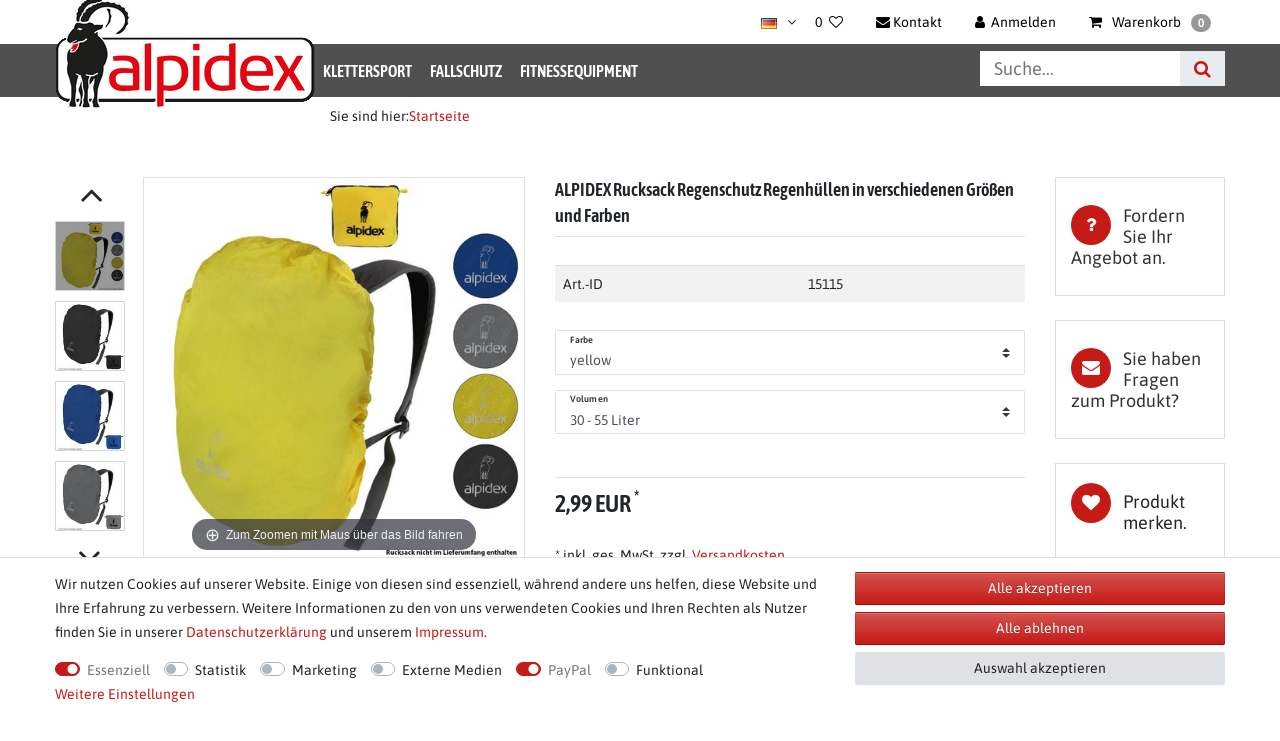

--- FILE ---
content_type: text/html; charset=UTF-8
request_url: https://www.alpidex.com/outdoor-ausruestung/rucksaecke/alpidex-rucksack-regenschutz-no-rain-regenhuellen-in-verschiedenen-groessen_15115_19684
body_size: 82736
content:






<!DOCTYPE html>

<html lang="de" data-framework="vue" prefix="og: http://ogp.me/ns#" class="icons-loading">

<head>
                
                    

    <script type="text/javascript">
    (function() {
        var _availableConsents = {"necessary.consent":[true,[],null],"necessary.consentActiveStatus":[true,["consentActiveStatus","_transaction_ids","cr-freeze"],null],"necessary.externalId":[true,["externalID"],null],"necessary.session":[true,[],null],"necessary.csrf":[true,["XSRF-TOKEN"],null],"necessary.shopbooster_cookie":[true,["plenty_cache"],null],"tracking.googleanalytics":[false,["\/^_gat_UA-\/","\/^_ga_\/","_ga","_gid","_gat","AMP_TOKEN","__utma","__utmt","__utmb","__utmc","__utmz","__utmv","__utmx","__utmxx","_gaexp","_opt_awcid","_opt_awmid","_opt_awgid","_opt_awkid","_opt_utmc"],false],"marketing.googleads":[false,["_gcl_au","IDE","1P_JAR","AID","ANID","CONSENT","DSID","DV","NID","APISID","HSID","SAPISID","SID","SIDCC","SSID","test_cookie"],false],"media.reCaptcha":[null,[],null],"paypal.paypal-cookies":[true,["X-PP-SILOVER","X-PP-L7","tsrc","paypalplus_session_v2"],true],"convenience.languageDetection":[null,[],null]};
        var _allowedCookies = ["plenty_cache","consentActiveStatus","_transaction_ids","cr-freeze","externalID","XSRF-TOKEN","X-PP-SILOVER","X-PP-L7","tsrc","paypalplus_session_v2","plenty-shop-cookie","PluginSetPreview","SID_PLENTY_ADMIN_27919","PreviewCookie"] || [];

        window.ConsentManager = (function() {
            var _consents = (function() {
                var _rawCookie = document.cookie.split(";").filter(function (cookie) {
                    return cookie.trim().indexOf("plenty-shop-cookie=") === 0;
                })[0];

                if (!!_rawCookie) {
                    try {
                        _rawCookie = decodeURIComponent(_rawCookie);
                    } catch (e) {
                        document.cookie = "plenty-shop-cookie= ; expires = Thu, 01 Jan 1970 00:00:00 GMT"
                        return null;
                    }

                    try {
                        return JSON.parse(
                            _rawCookie.trim().substr("plenty-shop-cookie=".length)
                        );
                    } catch (e) {
                        return null;
                    }
                }
                return null;
            })();

            Object.keys(_consents || {}).forEach(function(group) {
                if(typeof _consents[group] === 'object' && _consents[group] !== null)
                {
                    Object.keys(_consents[group] || {}).forEach(function(key) {
                        var groupKey = group + "." + key;
                        if(_consents[group][key] && _availableConsents[groupKey] && _availableConsents[groupKey][1].length) {
                            Array.prototype.push.apply(_allowedCookies, _availableConsents[groupKey][1]);
                        }
                    });
                }
            });

            if(!_consents) {
                Object.keys(_availableConsents || {})
                    .forEach(function(groupKey) {
                        if(_availableConsents[groupKey] && ( _availableConsents[groupKey][0] || _availableConsents[groupKey][2] )) {
                            Array.prototype.push.apply(_allowedCookies, _availableConsents[groupKey][1]);
                        }
                    });
            }

            var _setResponse = function(key, response) {
                _consents = _consents || {};
                if(typeof key === "object" && typeof response === "undefined") {
                    _consents = key;
                    document.dispatchEvent(new CustomEvent("consent-change", {
                        detail: {key: null, value: null, data: key}
                    }));
                    _enableScriptsOnConsent();
                } else {
                    var groupKey = key.split(".")[0];
                    var consentKey = key.split(".")[1];
                    _consents[groupKey] = _consents[groupKey] || {};
                    if(consentKey === "*") {
                        Object.keys(_availableConsents).forEach(function(aKey) {
                            if(aKey.split(".")[0] === groupKey) {
                                _consents[groupKey][aKey.split(".")[1]] = response;
                            }
                        });
                    } else {
                        _consents[groupKey][consentKey] = response;
                    }
                    document.dispatchEvent(new CustomEvent("consent-change", {
                        detail: {key: key, value: response, data: _consents}
                    }));
                    _enableScriptsOnConsent();
                }
                if(!_consents.hasOwnProperty('_id')) {
                    _consents['_id'] = "7b59b7102a32418c8950cd58d0a9909fc4b20a71";
                }

                Object.keys(_availableConsents).forEach(function(key) {
                    if((_availableConsents[key][1] || []).length > 0) {
                        if(_isConsented(key)) {
                            _availableConsents[key][1].forEach(function(cookie) {
                                if(_allowedCookies.indexOf(cookie) < 0) _allowedCookies.push(cookie);
                            });
                        } else {
                            _allowedCookies = _allowedCookies.filter(function(cookie) {
                                return _availableConsents[key][1].indexOf(cookie) < 0;
                            });
                        }
                    }
                });

                document.cookie = "plenty-shop-cookie=" + JSON.stringify(_consents) + "; path=/; expires=" + _expireDate() + "; secure";
            };
            var _hasResponse = function() {
                return _consents !== null;
            };

            var _expireDate = function() {
                var expireSeconds = 0;
                                    expireSeconds = 8640000;
                                const date = new Date();
                date.setSeconds(date.getSeconds() + expireSeconds);
                const offset = date.getTimezoneOffset() / 60;
                date.setHours(date.getHours() - offset)
                return date.toUTCString();
            }
            var _isConsented = function(key) {
                var groupKey = key.split(".")[0];
                var consentKey = key.split(".")[1];

                if (consentKey === "*") {
                    return Object.keys(_availableConsents).some(function (aKey) {
                        var aGroupKey = aKey.split(".")[0];
                        return aGroupKey === groupKey && _isConsented(aKey);
                    });
                } else {
                    if(!_hasResponse()) {
                        return _availableConsents[key][0] || _availableConsents[key][2];
                    }

                    if(_consents.hasOwnProperty(groupKey) && _consents[groupKey].hasOwnProperty(consentKey))
                    {
                        return !!_consents[groupKey][consentKey];
                    }
                    else {
                        if(!!_availableConsents[key])
                        {
                            return _availableConsents[key][0];
                        }

                        console.warn("Cookie has been blocked due to not being registered: " + key);
                        return false;
                    }
                }
            };
            var _getConsents = function() {
                var _result = {};
                Object.keys(_availableConsents).forEach(function(key) {
                    var groupKey = key.split(".")[0];
                    var consentKey = key.split(".")[1];
                    _result[groupKey] = _result[groupKey] || {};
                    if(consentKey !== "*") {
                        _result[groupKey][consentKey] = _isConsented(key);
                    }
                });
                return _result;
            };
            var _isNecessary = function(key) {
                return _availableConsents.hasOwnProperty(key) && _availableConsents[key][0];
            };
            var _enableScriptsOnConsent = function() {
                var elementsToEnable = document.querySelectorAll("script[data-cookie-consent]");
                Array.prototype.slice.call(elementsToEnable).forEach(function(el) {
                    if(el.dataset && el.dataset.cookieConsent && el.type !== "application/javascript") {
                        var newScript = document.createElement("script");
                        if(el.src) {
                            newScript.src = el.src;
                        } else {
                            newScript.textContent = el.textContent;
                        }
                        el.parentNode.replaceChild(newScript, el);
                    }
                });
            };
            window.addEventListener("load", _enableScriptsOnConsent);
            
            return {
                setResponse: _setResponse,
                hasResponse: _hasResponse,
                isConsented: _isConsented,
                getConsents: _getConsents,
                isNecessary: _isNecessary
            };
        })();
    })();
</script>


    
<meta charset="utf-8">
<meta http-equiv="X-UA-Compatible" content="IE=edge">
<meta name="viewport" content="width=device-width, initial-scale=1">
<meta name="generator" content="plentymarkets" />
<meta name="format-detection" content="telephone=no"> 
<link rel="icon" type="img/ico" href="/favicon.ico">




<style data-font="Custom-Font">
        .icons-loading .fa { visibility: hidden !important; }
</style>

<link rel="preload" href="https://cdn02.plentymarkets.com/5rubvkuloybx/plugin/84/ceres/css/ceres-icons.css" as="style" onload="this.onload=null;this.rel='stylesheet';">

<link rel="preload" as="image" href="https://cdn02.plentymarkets.com/5rubvkuloybx/frontend/Template/Images/ALPIDEX/alpidex-logo.png">

<link rel="preload" href="https://cdn02.plentymarkets.com/5rubvkuloybx/frontend/Template/fonts/asap-condensed-v16-latin-600.woff2" as="font" crossorigin>
<link rel="preload" href="https://cdn02.plentymarkets.com/5rubvkuloybx/frontend/Template/fonts/asap-v26-latin-regular.woff2" as="font" crossorigin>
<link rel="preload" href="https://cdn02.plentymarkets.com/5rubvkuloybx/frontend/Template/fonts/asap-v26-latin-600.woff2" as="font" crossorigin>
<style>
    /* asap-condensed-600 - latin */
    @font-face {
        font-display: swap;
        font-family: 'Asap Condensed';
        font-style: normal;
        font-weight: 600;
        src: url('https://cdn02.plentymarkets.com/5rubvkuloybx/frontend/Template/fonts/asap-condensed-v16-latin-600.eot'); /* IE9 Compat Modes */
        src: url('https://cdn02.plentymarkets.com/5rubvkuloybx/frontend/Template/fonts/asap-condensed-v16-latin-600.eot?#iefix') format('embedded-opentype'), /* IE6-IE8 */
        url('https://cdn02.plentymarkets.com/5rubvkuloybx/frontend/Template/fonts/asap-condensed-v16-latin-600.woff2') format('woff2'), /* Super Modern Browsers */
        url('https://cdn02.plentymarkets.com/5rubvkuloybx/frontend/Template/fonts/asap-condensed-v16-latin-600.woff') format('woff'), /* Modern Browsers */
        url('https://cdn02.plentymarkets.com/5rubvkuloybx/frontend/Template/fonts/asap-condensed-v16-latin-600.ttf') format('truetype'), /* Safari, Android, iOS */
        url('https://cdn02.plentymarkets.com/5rubvkuloybx/frontend/Template/fonts/asap-condensed-v16-latin-600.svg#AsapCondensed') format('svg'); /* Legacy iOS */
    }
    /* asap-regular - latin */
    @font-face {
        font-display: swap;
        font-family: 'Asap';
        font-style: normal;
        font-weight: 400;
        src: url('https://cdn02.plentymarkets.com/5rubvkuloybx/frontend/Template/fonts/asap-v26-latin-regular.eot'); /* IE9 Compat Modes */
        src: url('https://cdn02.plentymarkets.com/5rubvkuloybx/frontend/Template/fonts/asap-v26-latin-regular.eot?#iefix') format('embedded-opentype'), /* IE6-IE8 */
        url('https://cdn02.plentymarkets.com/5rubvkuloybx/frontend/Template/fonts/asap-v26-latin-regular.woff2') format('woff2'), /* Super Modern Browsers */
        url('https://cdn02.plentymarkets.com/5rubvkuloybx/frontend/Template/fonts/asap-v26-latin-regular.woff') format('woff'), /* Modern Browsers */
        url('https://cdn02.plentymarkets.com/5rubvkuloybx/frontend/Template/fonts/asap-v26-latin-regular.ttf') format('truetype'), /* Safari, Android, iOS */
        url('https://cdn02.plentymarkets.com/5rubvkuloybx/frontend/Template/fonts/asap-v26-latin-regular.svg#Asap') format('svg'); /* Legacy iOS */
    }
    /* asap-600 - latin */
    @font-face {
        font-display: swap;
        font-family: 'Asap';
        font-style: normal;
        font-weight: 600;
        src: url('https://cdn02.plentymarkets.com/5rubvkuloybx/frontend/Template/fonts/asap-v26-latin-600.eot'); /* IE9 Compat Modes */
        src: url('https://cdn02.plentymarkets.com/5rubvkuloybx/frontend/Template/fonts/asap-v26-latin-600.eot?#iefix') format('embedded-opentype'), /* IE6-IE8 */
        url('https://cdn02.plentymarkets.com/5rubvkuloybx/frontend/Template/fonts/asap-v26-latin-600.woff2') format('woff2'), /* Super Modern Browsers */
        url('https://cdn02.plentymarkets.com/5rubvkuloybx/frontend/Template/fonts/asap-v26-latin-600.woff') format('woff'), /* Modern Browsers */
        url('https://cdn02.plentymarkets.com/5rubvkuloybx/frontend/Template/fonts/asap-v26-latin-600.ttf') format('truetype'), /* Safari, Android, iOS */
        url('https://cdn02.plentymarkets.com/5rubvkuloybx/frontend/Template/fonts/asap-v26-latin-600.svg#Asap') format('svg'); /* Legacy iOS */
    }
</style>

<noscript><link rel="stylesheet" href="https://cdn02.plentymarkets.com/5rubvkuloybx/plugin/84/ceres/css/ceres-icons.css"></noscript>



<link rel="preload" as="style" href="https://cdn02.plentymarkets.com/5rubvkuloybx/plugin/84/klettershop5/css/ceres-base.min.css?v=14f20e0eed74b3df181a0b1538c8534dfeefd2cb">
    <link rel="stylesheet" href="https://cdn02.plentymarkets.com/5rubvkuloybx/plugin/84/klettershop5/css/ceres-base.min.css?v=14f20e0eed74b3df181a0b1538c8534dfeefd2cb">


<script type="application/javascript">
    /*! loadCSS. [c]2017 Filament Group, Inc. MIT License */
    /* This file is meant as a standalone workflow for
    - testing support for link[rel=preload]
    - enabling async CSS loading in browsers that do not support rel=preload
    - applying rel preload css once loaded, whether supported or not.
    */
    (function( w ){
        "use strict";
        // rel=preload support test
        if( !w.loadCSS ){
            w.loadCSS = function(){};
        }
        // define on the loadCSS obj
        var rp = loadCSS.relpreload = {};
        // rel=preload feature support test
        // runs once and returns a function for compat purposes
        rp.support = (function(){
            var ret;
            try {
                ret = w.document.createElement( "link" ).relList.supports( "preload" );
            } catch (e) {
                ret = false;
            }
            return function(){
                return ret;
            };
        })();

        // if preload isn't supported, get an asynchronous load by using a non-matching media attribute
        // then change that media back to its intended value on load
        rp.bindMediaToggle = function( link ){
            // remember existing media attr for ultimate state, or default to 'all'
            var finalMedia = link.media || "all";

            function enableStylesheet(){
                // unbind listeners
                if( link.addEventListener ){
                    link.removeEventListener( "load", enableStylesheet );
                } else if( link.attachEvent ){
                    link.detachEvent( "onload", enableStylesheet );
                }
                link.setAttribute( "onload", null );
                link.media = finalMedia;
            }

            // bind load handlers to enable media
            if( link.addEventListener ){
                link.addEventListener( "load", enableStylesheet );
            } else if( link.attachEvent ){
                link.attachEvent( "onload", enableStylesheet );
            }

            // Set rel and non-applicable media type to start an async request
            // note: timeout allows this to happen async to let rendering continue in IE
            setTimeout(function(){
                link.rel = "stylesheet";
                link.media = "only x";
            });
            // also enable media after 3 seconds,
            // which will catch very old browsers (android 2.x, old firefox) that don't support onload on link
            setTimeout( enableStylesheet, 3000 );
        };

        // loop through link elements in DOM
        rp.poly = function(){
            // double check this to prevent external calls from running
            if( rp.support() ){
                return;
            }
            var links = w.document.getElementsByTagName( "link" );
            for( var i = 0; i < links.length; i++ ){
                var link = links[ i ];
                // qualify links to those with rel=preload and as=style attrs
                if( link.rel === "preload" && link.getAttribute( "as" ) === "style" && !link.getAttribute( "data-loadcss" ) ){
                    // prevent rerunning on link
                    link.setAttribute( "data-loadcss", true );
                    // bind listeners to toggle media back
                    rp.bindMediaToggle( link );
                }
            }
        };

        // if unsupported, run the polyfill
        if( !rp.support() ){
            // run once at least
            rp.poly();

            // rerun poly on an interval until onload
            var run = w.setInterval( rp.poly, 500 );
            if( w.addEventListener ){
                w.addEventListener( "load", function(){
                    rp.poly();
                    w.clearInterval( run );
                } );
            } else if( w.attachEvent ){
                w.attachEvent( "onload", function(){
                    rp.poly();
                    w.clearInterval( run );
                } );
            }
        }


        // commonjs
        if( typeof exports !== "undefined" ){
            exports.loadCSS = loadCSS;
        }
        else {
            w.loadCSS = loadCSS;
        }
    }( typeof global !== "undefined" ? global : this ) );

    (function() {
        var checkIconFont = function() {
            if(!document.fonts || document.fonts.check("1em FontAwesome")) {
                document.documentElement.classList.remove('icons-loading');
            }
        };

        if(document.fonts) {
            document.fonts.addEventListener("loadingdone", checkIconFont);
            window.addEventListener("load", checkIconFont);
        }
        checkIconFont();
    })();
</script>

                    

<!-- Extend the existing style with a template -->
            <link rel="stylesheet" href="https://cdn02.plentymarkets.com/5rubvkuloybx/plugin/84/blog/css/blog_entrypoint.css?v=111">

                            
    

<script>

    
    function setCookie(name,value,days) {
        var expires = "";
        if (days) {
            var date = new Date();
            date.setTime(date.getTime() + (days*24*60*60*1000));
            expires = "; expires=" + date.toUTCString();
        }
        document.cookie = name + "=" + (value || "")  + expires + "; path=/";
    }
    function getCookie(name) {
        var nameEQ = name + "=";
        var ca = document.cookie.split(';');
        for (var i = 0; i < ca.length; i++) {
            var c = ca[i];
            while (c.charAt(0) == ' ') c = c.substring(1, c.length);
            if (c.indexOf(nameEQ) == 0) return c.substring(nameEQ.length, c.length);
        }
        return null;
    }

    if (getCookie("externalID") == null) {
        setCookie("externalID",  '696e0c3aaf93c' + Math.random(), 100);
    }

    let consentActiveStatus = [{"googleanalytics":"false","googleads":"false","facebookpixel":"false","bingads":"false","pinterest":"false","adcell":"false","econda":"false","channelpilot":"false","sendinblue":"false","hotjar":"false","moebelde":"false","intelligentreach":"false","clarity":"false","awin":"false","belboon":"false"}];
    setCookie("consentActiveStatus",JSON.stringify(consentActiveStatus),100);

    function normalizeString(a) {
        return a.replace(/[^\w\s]/gi, '');
    }

    function convertAttributesToText(attributes){
        var variantText = '';

        if(attributes.length){
            for(let i = 0; i < attributes.length ; i++){
                variantText+= attributes[i]["value"]["names"]["name"];
                if(i !== (attributes.length-1)){
                    variantText+= ", ";
                }
            }
        }
        return variantText;
    }

    function sendProductListClick(position, products) {
        var payload = {

            'ecommerce': {
                'currencyCode': '',
                'click': {
                    'actionField': {'list': ''},
                    'products': new Array(products[position])
                }
            },
            'ga4Event': 'select_item',
            'nonInteractionHit': false,
            'event': 'ecommerceEvent',
            'eventCategory': 'E-Commerce',
            'eventAction': 'Produktklick',
            'eventLabel': '',
            'eventValue': undefined
        };
        dataLayer.push(payload);    }

    function capiCall(payload){
            }

    window.dataLayer = window.dataLayer || [];
    function gtag() { window.dataLayer.push(arguments); }
    let plentyShopCookie = getCookie("plenty-shop-cookie");

                    let ad_storage =  'denied';
        let ad_user_data = 'denied';
        let ad_personalization = 'denied';
                let analytics_storage = null;

        plentyShopCookie = (typeof plentyShopCookie === "undefined") ? '' : JSON.parse(decodeURIComponent(plentyShopCookie));
        
        if(plentyShopCookie){
            ad_storage=  plentyShopCookie.marketing.googleads ? 'granted' : 'denied';
            ad_user_data=  plentyShopCookie.marketing.googleads ? 'granted' : 'denied';
            ad_personalization=  plentyShopCookie.marketing.googleads ? 'granted' : 'denied';
             analytics_storage=  plentyShopCookie.tracking.googleanalytics ? 'granted' : 'denied';                    }

        let consentObject = {
            ad_storage: ad_storage,
            ad_user_data: ad_user_data,
            ad_personalization: ad_personalization
        };

        if(analytics_storage !== null){
            consentObject.analytics_storage = analytics_storage;
        }

        gtag('consent', 'default', consentObject);

    

    document.addEventListener("consent-change", function (e){

        
        var consentIntervall = setInterval(function(){

            
                let consentObject = {
                    ad_storage: e.detail.data.marketing.googleads ? 'granted' : 'denied',
                    ad_user_data: e.detail.data.marketing.googleads ? 'granted' : 'denied',
                    ad_personalization: e.detail.data.marketing.googleads ? 'granted' : 'denied',
                };

                                consentObject.analytics_storage = e.detail.data.tracking.googleanalytics ? 'granted' : 'denied';

                
                gtag('consent', 'update', consentObject );

            
            var payload = {
                'event': 'consentChanged'
            };
            dataLayer.push(payload);
            clearInterval(consentIntervall);
        }, 200);

    });
</script>


            



    
    
                    

    
    
    
    
    

    

<meta name="robots" content="ALL">
    <meta name="description" content="ALPIDEX Rucksack Regenschutz Regenhüllen ★ Verschiedene Größen ★ Verschiedene Farben ★ Integrierter Packsack ✫ Schnelle Lieferung bei www.Dein-Kletterhop.de ✓">
    <meta name="keywords" content="Regenschutzhülle Raincover Schutzhülle rucksack Regenhülle Backpack Schulranzen schulpack Rucksack 15l 40l 10l 70l 50l 60l 80l 20l Regenhülle groß klein Regenüberzug Rucksackcover regenhaube rucksack">
<meta property="og:title" content="ALPIDEX Rucksack Regenschutz Regenhüllen in verschiedenen Größen und Farben Schützen Sie Ihre teure Ausrüstung und Ihren Rucksackinhalt zuverlässig vor Nässe und Schmutz - mit dem universellen Regenschutz und seiner Wassersäule von 3.000 mm sind Sie in Zukunft auch bei schlechtem Wetter gut gerüstet! Durch den innenliegenden Gummizug, der bei Bedarf mit einem Kordelstopper raffbar ist, und die unterschiedlichen Regenhüllen-Größen lassen sich so ziemlich alle Rucksack-Arten abdecken. Das beginnt beim kleinen 6 Liter Daypack und endet beim 80 Liter Tourenrucksack. Das Tragesystem bleibt bei diesem Regenschutz frei. Um das Aufblähen bei starkem Wind zu vermindern sind 2 Ringösen eingearbeitet. Zudem kann dadurch Kondenzwasser besser entweichen. Für die unterschiedlichen Geschmäcker und Verwendungszwecke gibt es 4 Farben. Der integrierte Packsack verfügt über einen Netzeinsatz und Aufhängeschlaufen, damit das nasse Raincover nach der Benutzung außerhalb des Rucksackes angebracht werden kann. Details zur Regenhülle: Robustes Polyester mit PU-Beschichtung liefern eine Wassersäule von 3.000 mm Gummizug mit Kordelstopper zur Fixierung Eingearbeite Ringösen zur Vermindung des Segeltuch-Effektes und zum Entweichen von Kondenswasser Integrierter Packsack mit Netzeinsatz und Aufhängeschlaufen Tragesystem bleibt frei Kleines Packmaß, geringes Gewicht Verschiedene Farben und Größen Verwendbar für Rucksäcke aller Marken Berechnung des Rucksack-Volumens: Um festzustellen welche Variante des Rucksack-Regenschutzes Sie benötigen, können Sie einfach anhand der Rucksack-Maße das Volumen berechnen:Messen Sie die Breite, Höhe und Tiefe Ihres Rucksacks ab und rechnen Sie diese in dm um (1 dm = 10 cm). Anschließend können Sie das Volumen in Liter wie folgt errechnen: Breite (in dm) x Höhe (in dm) x Tiefe (in dm).Bsp: Breite: 33 cm (=3,3 dm), Höhe: 43 cm (=4,3 dm), Tiefe: 14 cm (1,4 dm)Volumen in l = 3,3 x 4,3 x 1,4 = 19,87 lFür diesen Rucksack wäre der Rucksack-Regenschutz in der Variante 15 - 30 Liter der Richtige. Technische Daten: Volumen: 6 - 15 Liter 15 - 30 Liter 30 - 55 Liter 55 - 80 Liter Gewicht: 50 g 75 g 85 g 100 g Material: 100 % Polyester [Polyurethan beschichtet] 100 % Polyester [Polyurethan beschichtet] 100 % Polyester [Polyurethan beschichtet] 100 % Polyester [Polyurethan beschichtet] Packmaß: 11 x 13 x 4 cm 12 x 14 x 4 cm 12,5 x 14 x 5 cm 12,5 x 14,5 x 5 cm Pflegehinweise: Waschbar bei 30° Buntwäsche Nicht bleichen Nicht im Trockner trocknen Nicht bügeln Behandlung mit Perchlorethylen Geeignet für: Rucksäcke alle Marken  | Alpidex.com"/>
<meta property="og:type" content="article"/>
<meta property="og:url" content="https://www.alpidex.com"/>
<meta property="og:image" content="https://cdn02.plentymarkets.com/5rubvkuloybx/item/images/15115/full/ALPIDEX-Rucksack-Regenschutz-Regenhuellen-in-verschiedenen-Groessen-und-Farben-15115_1.jpg"/>

<script type="application/ld+json">
            {
            "@context"      : "http://schema.org/",
            "@type"         : "Product",
            "@id"           : "19684",
            "name"          : "Rucksack Regenschutz Regenhüllen in verschiedenen Größen und Farben",
            "category"      : "",
            "releaseDate"   : "",
            "image"         : "https://cdn02.plentymarkets.com/5rubvkuloybx/item/images/15115/preview/ALPIDEX-Rucksack-Regenschutz-Regenhuellen-in-verschiedenen-Groessen-und-Farben-15115_1.jpg",
            "identifier"    : "19684",
            "description"   : "ALPIDEX Rucksack Regenschutz Regenhüllen in verschiedenen Größen und Farben Schützen Sie Ihre teure Ausrüstung und Ihren Rucksackinhalt zuverlässig vor Nässe und Schmutz - mit dem universellen Regenschutz und seiner Wassersäule von 3.000 mm sind Sie in Zukunft auch bei schlechtem Wetter gut gerüstet! Durch den innenliegenden Gummizug, der bei Bedarf mit einem Kordelstopper raffbar ist, und die unterschiedlichen Regenhüllen-Größen lassen sich so ziemlich alle Rucksack-Arten abdecken. Das beginnt beim kleinen 6 Liter Daypack und endet beim 80 Liter Tourenrucksack. Das Tragesystem bleibt bei diesem Regenschutz frei. Um das Aufblähen bei starkem Wind zu vermindern sind 2 Ringösen eingearbeitet. Zudem kann dadurch Kondenzwasser besser entweichen. Für die unterschiedlichen Geschmäcker und Verwendungszwecke gibt es 4 Farben. Der integrierte Packsack verfügt über einen Netzeinsatz und Aufhängeschlaufen, damit das nasse Raincover nach der Benutzung außerhalb des Rucksackes angebracht werden kann. Details zur Regenhülle: Robustes Polyester mit PU-Beschichtung liefern eine Wassersäule von 3.000 mm Gummizug mit Kordelstopper zur Fixierung Eingearbeite Ringösen zur Vermindung des Segeltuch-Effektes und zum Entweichen von Kondenswasser Integrierter Packsack mit Netzeinsatz und Aufhängeschlaufen Tragesystem bleibt frei Kleines Packmaß, geringes Gewicht Verschiedene Farben und Größen Verwendbar für Rucksäcke aller Marken Berechnung des Rucksack-Volumens: Um festzustellen welche Variante des Rucksack-Regenschutzes Sie benötigen, können Sie einfach anhand der Rucksack-Maße das Volumen berechnen:Messen Sie die Breite, Höhe und Tiefe Ihres Rucksacks ab und rechnen Sie diese in dm um (1 dm = 10 cm). Anschließend können Sie das Volumen in Liter wie folgt errechnen: Breite (in dm) x Höhe (in dm) x Tiefe (in dm).Bsp: Breite: 33 cm (=3,3 dm), Höhe: 43 cm (=4,3 dm), Tiefe: 14 cm (1,4 dm)Volumen in l = 3,3 x 4,3 x 1,4 = 19,87 lFür diesen Rucksack wäre der Rucksack-Regenschutz in der Variante 15 - 30 Liter der Richtige. Technische Daten: Volumen: 6 - 15 Liter 15 - 30 Liter 30 - 55 Liter 55 - 80 Liter Gewicht: 50 g 75 g 85 g 100 g Material: 100 % Polyester [Polyurethan beschichtet] 100 % Polyester [Polyurethan beschichtet] 100 % Polyester [Polyurethan beschichtet] 100 % Polyester [Polyurethan beschichtet] Packmaß: 11 x 13 x 4 cm 12 x 14 x 4 cm 12,5 x 14 x 5 cm 12,5 x 14,5 x 5 cm Pflegehinweise: Waschbar bei 30° Buntwäsche Nicht bleichen Nicht im Trockner trocknen Nicht bügeln Behandlung mit Perchlorethylen Geeignet für: Rucksäcke alle Marken ",
            "disambiguatingDescription" : "",
                            "manufacturer"  : {
                "@type"         : "Organization",
                "name"          : "ALPIDEX"
                },
                                                    "sku"           : "15115_yellow_30 - 55 Liter",
                                        "gtin"          : "4251379323917",
                                                    "gtin13"        : "4251379323917",
                                                "offers": {
            "@type"         : "Offer",
            "priceCurrency" : "EUR",
            "price"         : "2.99",
                        "url"           : "https://www.alpidex.com/outdoor-ausruestung/rucksaecke/alpidex-rucksack-regenschutz-no-rain-regenhuellen-in-verschiedenen-groessen_15115_19684",
                        "availability"  : "http://schema.org/InStock",
                                                                            "itemCondition" : "https://schema.org/NewCondition"
            },
                            "depth": {
                "@type"         : "QuantitativeValue",
                "value"         : "160"
                },
                                        "width": {
                "@type"         : "QuantitativeValue",
                "value"         : "140"
                },
                                        "height": {
                "@type"         : "QuantitativeValue",
                "value"         : "45"
                },
                        "weight": {
            "@type"         : "QuantitativeValue",
            "value"         : "85"
            }
            }
        </script>

<title>ALPIDEX Rucksack Regenschutz Regenhüllen in verschiedenen Größen und Farben Schützen Sie Ihre teure Ausrüstung und Ihren Rucksackinhalt zuverlässig vor Nässe und Schmutz - mit dem universellen Regenschutz und seiner Wassersäule von 3.000 mm sind Sie in Zukunft auch bei schlechtem Wetter gut gerüstet! Durch den innenliegenden Gummizug, der bei Bedarf mit einem Kordelstopper raffbar ist, und die unterschiedlichen Regenhüllen-Größen lassen sich so ziemlich alle Rucksack-Arten abdecken. Das beginnt beim kleinen 6 Liter Daypack und endet beim 80 Liter Tourenrucksack. Das Tragesystem bleibt bei diesem Regenschutz frei. Um das Aufblähen bei starkem Wind zu vermindern sind 2 Ringösen eingearbeitet. Zudem kann dadurch Kondenzwasser besser entweichen. Für die unterschiedlichen Geschmäcker und Verwendungszwecke gibt es 4 Farben. Der integrierte Packsack verfügt über einen Netzeinsatz und Aufhängeschlaufen, damit das nasse Raincover nach der Benutzung außerhalb des Rucksackes angebracht werden kann. Details zur Regenhülle: Robustes Polyester mit PU-Beschichtung liefern eine Wassersäule von 3.000 mm Gummizug mit Kordelstopper zur Fixierung Eingearbeite Ringösen zur Vermindung des Segeltuch-Effektes und zum Entweichen von Kondenswasser Integrierter Packsack mit Netzeinsatz und Aufhängeschlaufen Tragesystem bleibt frei Kleines Packmaß, geringes Gewicht Verschiedene Farben und Größen Verwendbar für Rucksäcke aller Marken Berechnung des Rucksack-Volumens: Um festzustellen welche Variante des Rucksack-Regenschutzes Sie benötigen, können Sie einfach anhand der Rucksack-Maße das Volumen berechnen:Messen Sie die Breite, Höhe und Tiefe Ihres Rucksacks ab und rechnen Sie diese in dm um (1 dm = 10 cm). Anschließend können Sie das Volumen in Liter wie folgt errechnen: Breite (in dm) x Höhe (in dm) x Tiefe (in dm).Bsp: Breite: 33 cm (=3,3 dm), Höhe: 43 cm (=4,3 dm), Tiefe: 14 cm (1,4 dm)Volumen in l = 3,3 x 4,3 x 1,4 = 19,87 lFür diesen Rucksack wäre der Rucksack-Regenschutz in der Variante 15 - 30 Liter der Richtige. Technische Daten: Volumen: 6 - 15 Liter 15 - 30 Liter 30 - 55 Liter 55 - 80 Liter Gewicht: 50 g 75 g 85 g 100 g Material: 100 % Polyester [Polyurethan beschichtet] 100 % Polyester [Polyurethan beschichtet] 100 % Polyester [Polyurethan beschichtet] 100 % Polyester [Polyurethan beschichtet] Packmaß: 11 x 13 x 4 cm 12 x 14 x 4 cm 12,5 x 14 x 5 cm 12,5 x 14,5 x 5 cm Pflegehinweise: Waschbar bei 30° Buntwäsche Nicht bleichen Nicht im Trockner trocknen Nicht bügeln Behandlung mit Perchlorethylen Geeignet für: Rucksäcke alle Marken  | Alpidex.com</title>

            <style>.widget-filter-attributes-properties-characteristics .card{overflow:unset!important;height:37px!important;}.cookie-bar > div > div> div> div {    display: flex;    flex-wrap: wrap !important;}</style><script>        let isSignUp = false;        document.addEventListener("onSignUpSuccess", function (e) {                        isSignUp = true;            localStorage.setItem("signupTime", new Date().getTime());        });        document.addEventListener("onSetUserData", function (e) {                        if (e.detail.oldState.user.userData == null && e.detail.newState.user.userData !== null) {                let lastSignUpTime = localStorage.getItem("signupTime");                let timeDiff = new Date().getTime() - lastSignUpTime;                let is24HoursPassed = timeDiff > 24 * 60 * 60 * 1000;                if (isSignUp || is24HoursPassed) {                                        var payload = {                        'event': isSignUp ? 'sign_up' : 'login',                        'user_id': e.detail.newState.user.userData.id,                        'pageType': 'tpl.item'                    };                    dataLayer.push(payload);                                        isSignUp = false;                }            }        });        document.addEventListener("onSetComponent", function (e) {            console.log(e.detail);            if(e.detail.payload.component === "basket-preview"){                var payload = {                    'event': 'funnel_event',                    'action': 'OPEN_BASKET_PREVIEW',                };                dataLayer.push(payload);                            }        });        document.addEventListener("onSetCouponCode", function (e) {            console.log(e.detail);            if(e.detail.payload !== null){                var payload = {                    'event': 'funnel_event',                    'action': 'COUPON_CODE_ADDED',                    'couponCode': e.detail.payload                };                dataLayer.push(payload);                            }        });                var payload ={            'event': 'facebookEvent',            'event_id': '696e0c3ce5098' + Math.random(),            'facebookEventName': 'PageView'        };        dataLayer.push(payload);        capiCall(payload);                document.addEventListener("onAddWishListId", function (e) {            var payload = {                'event': 'AddToWishlist',                'event_id': '696e0c3ce5098' + Math.random(),                'ga4Event': 'add_to_wishlist',                'content_name': 'Artikeldetailseite',                'content_category': '',                'content_type': 'product',                'content_ids': e.detail.payload,                'contents': '',                'currency': 'EUR',                'value': '0.01'            };            dataLayer.push(payload);                    });        document.addEventListener("onSetWishListItems", function (e) {            console.log(e.detail.payload);            if (typeof e.detail.payload !== 'undefined') {                var products = [];                var idList = [];                var contents = [];                e.detail.payload.forEach(function (item, index) {                    products.push({                        id: item.data.item.id + '',                        name: item.data.texts.name3,                        price: item.data.prices.default.price.value + '',                        brand: item.data.item.manufacturer.externalName,                        category: '',                        variant: convertAttributesToText(item.data.attributes),                        position: index,                        list: 'Wunschliste'                    });                    contents.push({                        id: item.data.item.id,                        quantity: 1,                        item_price: item.data.prices.default.price.value                    });                    idList.push(item.id);                });                var payload = {                    'ecommerce': {                        'currencyCode': 'EUR',                        'impressions': products                    },                    'google_tag_params': {                        'ecomm_prodid': idList,                        'ecomm_pagetype': 'other',                        'ecomm_category': 'Wunschliste',                    },                    'content_ids': idList,                    'content_name': 'Wunschliste',                    'content_type': 'product',                    'contents': contents,                    'currency': 'EUR',                    'value': '0.01',                    'event': 'ecommerceEvent',                    'event_id': '696e0c3ce5098' + Math.random(),                    'ga4Event': 'view_item_list',                    'eventCategory': 'E-Commerce',                    'eventAction': 'Produktimpression',                    'eventLabel': 'Artikeldetailseite',                    'eventValue': undefined                };                dataLayer.push(payload);                capiCall(payload);            }        });        document.addEventListener("onContactFormSend", function (e) {            var payload ={                'event': 'facebookEvent',                'event_id': '696e0c3ce5098' + Math.random(),                'facebookEventName': 'Contact',                'currency': 'EUR',                'value': '0.01'            };            dataLayer.push(payload);            capiCall(payload);        });        document.addEventListener("onSetVariationOrderProperty", function (e) {            var payload = {                'event': 'facebookEvent',                'facebookEventName': 'CustomizeProduct',                'event_id': '696e0c3ce5098' + Math.random(),                'currency': 'EUR',                'value': '0.01'            };            dataLayer.push(payload);            capiCall(payload);        });        document.addEventListener("onAddBasketItem", function (e) {                        var payload = {                'ecommerce': {                    'currencyCode': 'EUR',                    'add': {                        'actionField':                            {'list': 'Artikeldetailseite'},                        'products': [{                            'id': e.detail.payload[0].variationId + '',                            'quantity': e.detail.payload[0].quantity,                            'price': e.detail.payload[0].price+'',                            'variant': convertAttributesToText(e.detail.payload[0].variation.data.attributes),                            'name': e.detail.payload[0].variation.data.texts.name3,                            'brand': e.detail.payload[0].variation.data.item.manufacturer.externalName,                            'category': ''                                                    }]                    }                },                'content_name': 'Artikeldetailseite',                'content_type': 'product',                'content_ids': e.detail.payload[0].variationId,                'contents': [{                    'id': e.detail.payload[0].variationId,                    'quantity': e.detail.payload[0].quantity,                    'item_price': e.detail.payload[0].price                }],                'currency': 'EUR',                'value': '0.01',                'addCartValue':e.detail.payload[0].price+'',                'addCartQty': e.detail.payload[0].quantity,                'addCartId':e.detail.payload[0].variationId + '',                'addCartVariant': convertAttributesToText(e.detail.payload[0].variation.data.attributes),                'addCartName': e.detail.payload[0].variation.data.texts.name3,                'addCartBrand': e.detail.payload[0].variation.data.item.manufacturer.externalName,                'addCartCategory': '',                'addCartImage': e.detail.payload[0].variation.data.images.all[0].url,                'addCartItemLink': "https://www.alpidex.com/a-" + e.detail.payload[0].variation.data.item.id,                'nonInteractionHit': false,                'event': 'ecommerceEvent',                'event_id': '696e0c3ce5098' + Math.random(),                'ga4Event': 'add_to_cart',                'eventCategory': 'E-Commerce',                'eventAction': 'addToCart',                'eventLabel': undefined,                'eventValue': undefined            };            dataLayer.push(payload);            capiCall(payload);        }, false);        document.addEventListener("onRemoveBasketItem", function (e) {            changeQty('remove', e);        });        document.addEventListener("onUpdateBasketItemQuantity",function (e) {            function isCurrentItem(item) {                return item.id == e.detail.payload.id;            }            currentBasketItem = e.detail.oldState.basket.items.find(isCurrentItem);            var origQty = currentBasketItem.quantity;            var newQty = e.detail.payload.quantity;            var qtyDiff = newQty - origQty;            if (qtyDiff > 0) {                changeQty("add", e, qtyDiff);            }            else{                changeQty("remove", e, qtyDiff *= -1);            }        });        document.addEventListener("onUpdateBasketItem", function (e) {            function isCurrentItem(item) {                return item.id == e.detail.payload.id;            }            currentBasketItem = e.detail.oldState.basket.items.find(isCurrentItem);            var origQty = currentBasketItem.quantity;            var newQty = e.detail.payload.quantity;            var qtyDiff = newQty - origQty;            if (qtyDiff > 0) {                changeQty("add", e, qtyDiff);            }        });        function changeQty(action, e, qty = e.detail.quantity) {            var currentBasketItem;            if (e.type === "onRemoveBasketItem") {                function isCurrentItem(item) {                    return item.id == e.detail.payload;                }                currentBasketItem = e.detail.oldState.basket.items.find(isCurrentItem);                qty = currentBasketItem.quantity;            } else {                function isCurrentItem(item) {                    return item.variationId == e.detail.payload.variationId;                }                currentBasketItem = e.detail.newState.basket.items.find(isCurrentItem);            }                        var payload = {                'ecommerce': {                    'currencyCode': 'EUR',                    [action]: {                        'products': [{                            'name': currentBasketItem.variation.data.texts.name3,                            'id': currentBasketItem.variationId + '',                            'price': currentBasketItem.price + '',                            'variant': convertAttributesToText(currentBasketItem.variation.data.attributes),                            'brand': currentBasketItem.variation.data.item.manufacturer.externalName,                            'category': '',                            'quantity': qty                                                      }]                    }                },                'content_name': 'Warenkorbvorschau',                'content_type': 'product',                'content_ids': currentBasketItem.variationId,                'contents': [{                    'id': currentBasketItem.variationId,                    'quantity': qty,                    'item_price': currentBasketItem.price                }],                'currency': 'EUR',                'value': '0.01',                'addCartValue':currentBasketItem.price+'',                'addCartQty': currentBasketItem.quantity,                'addCartId':currentBasketItem.variationId + '',                'addCartVariant': convertAttributesToText(currentBasketItem.variation.data.attributes),                'addCartName': currentBasketItem.variation.data.texts.name3,                'addCartBrand': currentBasketItem.variation.data.item.manufacturer.externalName,                'addCartCategory': '',                'addCartImage':  currentBasketItem.variation.data.images.all[0].url,                'addCartItemLink': "https://www.alpidex.com/a-" +  currentBasketItem.variation.data.item.id,                'nonInteractionHit': false,                'event': 'ecommerceEvent',                'event_id': '696e0c3ce5098' + Math.random(),                'eventCategory': 'E-Commerce',                'ga4Event' : action + (action === 'add' ? '_to': '_from') + '_cart',                'eventAction': action + 'FromCart',                'eventLabel': undefined,                'eventValue': undefined            };            dataLayer.push(payload);            if(action === "add"){                capiCall(payload);            }        }    </script><script>    var payload ={        'ecommerce': {            'currencyCode': 'EUR',            'detail': {                                'products': [{                    'id': '19684',                    'name': 'Rucksack\u0020Regenschutz\u0020Regenh\u00FCllen\u0020in\u0020verschiedenen\u0020Gr\u00F6\u00DFen\u0020und\u0020Farben',                    'price': '2.99',                    'brand': 'ALPIDEX',                    'category': '',                    'variant': 'yellow, 30 - 55 Liter'                }]            }        },        'google_tag_params': {            'ecomm_prodid': '19684',            'ecomm_pagetype': 'product',            'ecomm_totalvalue': '2.99',            'ecomm_category': ''        },        'content_ids': 19684,        'content_name': 'Rucksack\u0020Regenschutz\u0020Regenh\u00FCllen\u0020in\u0020verschiedenen\u0020Gr\u00F6\u00DFen\u0020und\u0020Farben',        'content_type': 'product',        'contents': [{            'id': '19684',            'quantity': 1,            'item_price': 2.99        }],        'currency': 'EUR',        'categoryId': 836,        'value': '0.01',        'event': 'ecommerceEvent',        'event_id': '696e0c3ce5098' + Math.random(),        'ga4Event' : 'view_item',        'eventCategory': 'E-Commerce',        'eventAction': 'Produktdetailseite',        'eventLabel': undefined,        'eventValue': undefined    };    dataLayer.push(payload);    capiCall(payload);        document.addEventListener("onVariationChanged", function (e) {            var payload = {                'event': 'facebookEvent',                'facebookEventName': 'CustomizeProduct',                'event_id': '696e0c3ce5098' + Math.random(),                'currency': 'EUR',                'value': '0.01'            };            dataLayer.push(payload);            capiCall(payload);        var payload = {            'ecommerce': {                'currencyCode': 'EUR',                'detail': {                    'products': [{                        'id': e.detail.documents[0].id + '',                        'name': e.detail.documents[0].data.texts.name3,                        'price': e.detail.documents[0].data.prices.default.price.value + '',                        'brand': e.detail.documents[0].data.item.manufacturer.externalName + '',                        'category': '',                        'variant': convertAttributesToText(e.detail.documents[0].data.attributes)                    }]                }            },            'google_tag_params': {                'ecomm_prodid': e.detail.documents[0].id,                'ecomm_pagetype': 'product',                'ecomm_totalvalue': e.detail.documents[0].data.prices.default.price.value,                'ecomm_category': ''            },            'content_ids': e.detail.documents[0].id,            'content_name': e.detail.documents[0].data.texts.name3,            'content_type': 'product',            'currency': 'EUR',            'value': '0.01',            'event': 'ecommerceEvent',            'event_id': '696e0c3ce5098' + Math.random(),            'ga4Event' : 'view_item',            'nonInteractionHit': false,            'eventCategory': 'E-Commerce',            'eventAction': 'Produktdetailseite',            'eventLabel': undefined,            'eventValue': undefined        };        dataLayer.push(payload);        capiCall(payload);    }, false);</script><!-- Google Tag Manager --><script >        (function (w, d, s, l, i) {            w[l] = w[l] || [];            w[l].push({                'gtm.start':                    new Date().getTime(), event: 'gtm.js'            });            var f = d.getElementsByTagName(s)[0],                j = d.createElement(s), dl = l != 'dataLayer' ? '&l=' + l : '';            j.async = true;            j.src =                'https://www.googletagmanager.com/gtm.js?id=' + i + dl;            f.parentNode.insertBefore(j, f);        })(window, document, 'script', 'dataLayer', 'GTM-PV2348T');</script><!-- End Google Tag Manager -->
            <style>
    #paypal_loading_screen {
        display: none;
        position: fixed;
        z-index: 2147483640;
        top: 0;
        left: 0;
        width: 100%;
        height: 100%;
        overflow: hidden;

        transform: translate3d(0, 0, 0);

        background-color: black;
        background-color: rgba(0, 0, 0, 0.8);
        background: radial-gradient(ellipse closest-corner, rgba(0,0,0,0.6) 1%, rgba(0,0,0,0.8) 100%);

        color: #fff;
    }

    #paypal_loading_screen .paypal-checkout-modal {
        font-family: "HelveticaNeue", "HelveticaNeue-Light", "Helvetica Neue Light", helvetica, arial, sans-serif;
        font-size: 14px;
        text-align: center;

        box-sizing: border-box;
        max-width: 350px;
        top: 50%;
        left: 50%;
        position: absolute;
        transform: translateX(-50%) translateY(-50%);
        cursor: pointer;
        text-align: center;
    }

    #paypal_loading_screen.paypal-overlay-loading .paypal-checkout-message, #paypal_loading_screen.paypal-overlay-loading .paypal-checkout-continue {
        display: none;
    }

    .paypal-checkout-loader {
        display: none;
    }

    #paypal_loading_screen.paypal-overlay-loading .paypal-checkout-loader {
        display: block;
    }

    #paypal_loading_screen .paypal-checkout-modal .paypal-checkout-logo {
        cursor: pointer;
        margin-bottom: 30px;
        display: inline-block;
    }

    #paypal_loading_screen .paypal-checkout-modal .paypal-checkout-logo img {
        height: 36px;
    }

    #paypal_loading_screen .paypal-checkout-modal .paypal-checkout-logo img.paypal-checkout-logo-pp {
        margin-right: 10px;
    }

    #paypal_loading_screen .paypal-checkout-modal .paypal-checkout-message {
        font-size: 15px;
        line-height: 1.5;
        padding: 10px 0;
    }

    #paypal_loading_screen.paypal-overlay-context-iframe .paypal-checkout-message, #paypal_loading_screen.paypal-overlay-context-iframe .paypal-checkout-continue {
        display: none;
    }

    .paypal-spinner {
        height: 30px;
        width: 30px;
        display: inline-block;
        box-sizing: content-box;
        opacity: 1;
        filter: alpha(opacity=100);
        animation: rotation .7s infinite linear;
        border-left: 8px solid rgba(0, 0, 0, .2);
        border-right: 8px solid rgba(0, 0, 0, .2);
        border-bottom: 8px solid rgba(0, 0, 0, .2);
        border-top: 8px solid #fff;
        border-radius: 100%
    }

    .paypalSmartButtons div {
        margin-left: 10px;
        margin-right: 10px;
    }
</style>            <link rel="stylesheet" href="https://cdn02.plentymarkets.com/5rubvkuloybx/plugin/84/feedback/css/main.css" media="none" onload="if(media!='all')media='all'">
<noscript><link rel="stylesheet" href="https://cdn02.plentymarkets.com/5rubvkuloybx/plugin/84/feedback/css/main.css"></noscript>


    
                                    
    
    <link rel="preconnect" href="https://cdn02.plentymarkets.com">
    <link rel="dns-prefetch" href="https://cdn02.plentymarkets.com">

    <script type="application/ld+json">
        {
            "@context": "https://schema.org",
            "@type": "Organization",
            "name": "Alpidex",
            "url": "https://www.alpidex.com",
            "logo": "https://cdn02.plentymarkets.com/5rubvkuloybx/frontend/Template/Images/ALPIDEX/alpidex-logo.png",
            "address":
            [
                {
                    "@type"				: "PostalAddress",
                    "name"				: "BB Sport GmbH & Co. KG",
                    "addressLocality"	: "Töging am Inn",
                    "postalCode"		: "84513",
                    "addressCountry"	: "Germany"
                }
            ],
            "contactPoint":
            [
                {
                    "@type" 		: "ContactPoint",
                    "email" 	    : "service@alpidex.com",
                    "contactType"   : "customer service"
                }
            ]
        }
    </script>

</head>

<body class="page-singleitem item-15115 variation-19684 ">

                    

<script>
    if('ontouchstart' in document.documentElement)
    {
        document.body.classList.add("touch");
    }
    else
    {
        document.body.classList.add("no-touch");
    }
</script>

<div id="vue-app" data-server-rendered="true" class="app"><div template="#vue-notifications" class="notification-wrapper"></div> <header id="page-header"><div class="container-max"><div class="row flex-row-reverse position-relative"><div id="page-header-parent" class="col-12 header-container px-0"><div class="d-none d-lg-block w-100 unfixed mb-0 container-max toptop"><ul class="d-flex  justify-content-end w-100 mb-0"><li class="list-inline-item navtop-special-1 d-none" style="margin-left: 220px;"><a class="nav-link"><i aria-hidden="true" class="fa fa-leaf"></i>
                    Deutschlandweit: klimaneutraler Paketversand
                </a></li> <li class="list-inline-item"><div class="mini-drop cursor"><span id="dropdownMenu1" data-toggle="dropdown"><img src="https://cdn02.plentymarkets.com/5rubvkuloybx/frontend/Template/Images/Global/flags/mini/de.png"> <i class="fa fa-angle-down ml-2"></i></span> <div aria-labelledby="dropdownMenu1" class="dropdown-menu dropUp"><div class="dropdown-header">Sprache</div> <button type="button" class="dropdown-item"><a href="/" class="d-block"><img src="https://cdn02.plentymarkets.com/5rubvkuloybx/frontend/Template/Images/Global/flags/mini/de.png"> Deutsch</a></button> <button type="button" class="dropdown-item"><a href="/en/" class="d-block"><img src="https://cdn02.plentymarkets.com/5rubvkuloybx/frontend/Template/Images/Global/flags/mini/gb.png"> English</a></button></div></div></li> <li class="list-inline-item"><a href="/wish-list" rel="nofollow" aria-label="Wunschliste" class="nav-link"><span class="badge-right mr-1 d-none d-sm-inline">0</span> <i aria-hidden="true" class="fa fa-heart-o"></i></a></li> <li class="list-inline-item"><a href="/kontakt" class="nav-link"><span class="fa fa-envelope"></span> <span class="d-none d-xl-inline-block">Kontakt</span></a></li> <li class="list-inline-item"><div class="position-relative"><!----> <div><a data-testing="login-select" href="#login" data-toggle="modal" aria-label="Anmelden" class="nav-link"><i aria-hidden="true" class="fa fa-user mr-1"></i> <span class="d-none d-sm-inline">Anmelden</span></a> <!----></div></div></li> <li class="list-inline-item"><a href="#" class="toggle-basket-preview nav-link"><i aria-hidden="true" class="fa fa-shopping-cart"></i> <span class="ml-2">Warenkorb</span> <span class="ml-2 badge-top">0</span></a></li></ul></div> <!----> <div class="mobile-head d-block d-lg-none unfixed w-100"><a href="/" class="m-brand"><picture><source srcset="https://cdn02.plentymarkets.com/5rubvkuloybx/frontend/Template/Images/ALPIDEX/alpidex-logo.png"> <img src="https://cdn02.plentymarkets.com/5rubvkuloybx/frontend/Template/Images/ALPIDEX/alpidex-logo.png" alt="Alpidex.com" class="img-fluid"></picture></a> <ul class="d-flex mb-0 px-0 list-unstyled"><li class="flex-grow-1"><button type="button">
                ☰
            </button></li> <li class="flex-grow-1"><div class="position-relative"><!----> <div><a data-testing="login-select" href="#login" data-toggle="modal" aria-label="Anmelden" class="nav-link"><i aria-hidden="true" class="fa fa-user mr-1"></i> <span class="d-none d-sm-inline">Anmelden</span></a> <!----></div></div></li> <li class="flex-grow-1 m-search"><i class="fa fa-search"></i></li> <li class="flex-grow-1"><a href="#"><i aria-hidden="true" class="fa fa-shopping-cart"></i></a></li></ul></div> <nav class="d-lg-block navbar header-fw p-0 border-bottom megamenu"><div class="container-max d-block"><div class="row mx-0 position-relative d-flex"><div class="brand-wrapper px-lg-3 d-none d-lg-block"><a href="/" class="navbar-brand py-2"><picture><source srcset="https://cdn02.plentymarkets.com/5rubvkuloybx/frontend/Template/Images/ALPIDEX/alpidex-logo.png"> <img src="https://cdn02.plentymarkets.com/5rubvkuloybx/frontend/Template/Images/ALPIDEX/alpidex-logo.png" alt="Alpidex.com" class="img-fluid"></picture></a></div> <div class="main-navbar-collapsable d-block"><ul class="mainmenu p-0 m-0 d-flex"><li class="ddown"><a href="/klettersport">Klettersport</a> <ul data-level="1" class="collapse nav-dropdown-0"><li><ul class="collapse-inner"><li class="level1"><a href="/klettersport/klettergurte">Klettergurte</a></li></ul></li> <li><ul class="collapse-inner"><li class="level1"><a href="/klettersport/kletterhelme">Kletterhelme</a></li></ul></li> <li><ul class="collapse-inner"><li class="level1"><a href="/klettersport/steigklemmen">Steigklemmen</a></li></ul></li> <li><ul class="collapse-inner"><li class="level1"><a href="/klettersport/seilrollen">Seilrollen</a></li></ul></li> <li><ul class="collapse-inner"><li class="level1"><a href="/klettersport/kletterschuhe">Kletterschuhe</a></li></ul></li> <li><ul class="collapse-inner"><li class="level1"><a href="/klettersport/schlingen">Schlingen</a></li></ul></li> <li><ul class="collapse-inner"><li class="level1"><a href="/klettersport/kletterzubehoer">Kletterzubehör</a></li></ul></li> <li><ul class="collapse-inner"><li class="level1"><a href="/klettersport/klettergriffe">Klettergriffe</a></li></ul></li> <li><ul class="collapse-inner"><li class="level1"><a href="/klettersport/kletterwandbau">Kletterwandbau</a></li></ul></li></ul></li> <li class="ddown"><a href="/fallschutz">Fallschutz</a> <ul data-level="1" class="collapse nav-dropdown-1"><li><ul class="collapse-inner"><li class="level1"><a href="/fallschutz/turnmatten">Turnmatten</a></li></ul></li> <li><ul class="collapse-inner"><li class="level1"><a href="/fallschutz/weichbodenmatten">Weichbodenmatten</a></li></ul></li></ul></li> <li class="ddown"><a href="/fitnessequipment">Fitnessequipment</a> <ul data-level="1" class="collapse nav-dropdown-2"><li><ul class="collapse-inner"><li class="level1"><a href="/fitnessequipment/bekleidung">Bekleidung</a></li></ul></li> <li><ul class="collapse-inner"><li class="level1"><a href="/fitnessequipment/schneeschuhe">Schneeschuhe</a></li></ul></li> <li><ul class="collapse-inner"><li class="level1"><a href="/fitnessequipment/slackline">Slacklines</a></li></ul></li> <li><ul class="collapse-inner"><li class="level1"><a href="/fitnessequipment/stand-up-paddle">Stand Up Paddle</a></li></ul></li> <li><ul class="collapse-inner"><li class="level1"><a href="/fitnessequipment/kinesiologie-tapes">Kinesiologie Tapes</a></li></ul></li> <li><ul class="collapse-inner"><li class="level1"><a href="/fitnessequipment/stoecke">Stöcke</a></li></ul></li> <li><ul class="collapse-inner"><li class="level1"><a href="/fitnessequipment/kinesiologie-akupunkturpflaster">Kinesiologie Akupunkturpflaster</a></li></ul></li> <li><ul class="collapse-inner"><li class="level1"><a href="/fitnessequipment/sport-tapes">Sport Tapes</a></li></ul></li> <li><ul class="collapse-inner"><li class="level1"><a href="/fitnessequipment/bandagen">Bandagen</a></li></ul></li> <li><ul class="collapse-inner"><li class="level1"><a href="/fitnessequipment/yogamatten">Yogamatten</a></li></ul></li> <li><ul class="collapse-inner"><li class="level1"><a href="/fitnessequipment/isomatten">Isomatten</a></li></ul></li></ul></li> <div id="searchBox" class="cmp cmp-search-box "><div class="container-max"><div class="position-relative"><div class="d-flex flex-grow-1 position-relative my-2"><input type="search" placeholder="" aria-label="Suchbegriff" value="" class="search-input flex-grow-1 px-3 py-2"> <button type="submit" aria-label="Suche" class="search-submit px-3"><i class="fa fa-search"></i></button></div> <!----></div></div></div></ul></div></div></div></nav></div></div></div></header> <div><div class="mobile-navigation"><ul id="menu-1" class="mainmenu w-100 p-0 m-0 menu-active"><li class="ddown"><span class="nav-direction d-flex align-items-center mHeader"><!----></span></li>   <li><span class="nav-direction d-flex align-items-center mHeader"><div class="flex-fill text-center">
                            Sprachen
                        </div></span></li> <li class="ddown"><a href="/"><img src="https://cdn02.plentymarkets.com/5rubvkuloybx/frontend/Template/Images/Global/flags/DE.png"> Deutsch
              </a></li> <li class="ddown"><a href="/en/"><img src="https://cdn02.plentymarkets.com/5rubvkuloybx/frontend/Template/Images/Global/flags/GB.png"> English
              </a></li> <!----></ul> <ul id="menu-2" class="mainmenu w-100 p-0 m-0"><li><span class="nav-direction d-flex align-items-center mHeader"><!----></span></li>   <li><span class="nav-direction d-flex align-items-center mHeader"><div class="flex-fill text-center">
                            Sprachen
                        </div></span></li> <li class="ddown"><a href="/"><img src="https://cdn02.plentymarkets.com/5rubvkuloybx/frontend/Template/Images/Global/flags/DE.png"> Deutsch
              </a></li> <li class="ddown"><a href="/en/"><img src="https://cdn02.plentymarkets.com/5rubvkuloybx/frontend/Template/Images/Global/flags/GB.png"> English
              </a></li> <!----></ul> <div class="loading d-flex text-center"><div class="loading-animation m-auto"><div class="rect1 bg-appearance"></div> <div class="rect2 bg-appearance"></div> <div class="rect3 bg-appearance"></div> <div class="rect4 bg-appearance"></div> <div class="rect5 bg-appearance"></div></div></div></div></div> <div id="page-body" class="main"><div class="single container-max page-content"><div class="row"><div class="col"><div item-data="696e0c3cef64c" attributes-data="696e0c3cef704" variations="696e0c3cef709"><div class="breadcrumbs header-fw"><nav data-component="breadcrumbs" data-renderer="twig" class="d-md-block px-0"><ul class="breadcrumb container-max px-3 py-2 my-0 mx-auto"><li>
                Sie sind hier:
            </li> <li class="breadcrumb-item"><a href="/">
                    Startseite
                                                        </a></li></ul> <div style="display:none;">
        {
            &quot;@context&quot;:&quot;http://schema.org/&quot;,
            &quot;@type&quot;:&quot;BreadcrumbList&quot;,
            &quot;itemListElement&quot;: [{&quot;@type&quot;:&quot;ListItem&quot;,&quot;position&quot;:1,&quot;item&quot;:{&quot;@id&quot;:&quot;\/&quot;,&quot;name&quot;:&quot;Home&quot;}}]
        }
        </div></nav></div> <div class="widget widget-code widget-none"><div class="widget-inner bg-appearance"></div></div> <div class="widget row mt-3 mt-lg-5"><div data-builder-child-container="bb63a467-eaf2-4b8d-be15-9fc6e8a994ff" class="col-12 col-md-12 col-lg-6 col-xl-5 "><div class="widget widget-code widget-none"><div class="widget-inner bg-appearance"><div id="magic-zoom"><div itemscope="itemscope" itemtype="http://schema.org/Thing"><div class="ItemImgWrap justify-content-center more-images"><div class="magic-more-images d-none d-lg-block"><div class="text-center fa-lg mb-2 cursor"><i class="fa fa-angle-right fa-rotate-270 flipiconZoom "></i></div> <section tabindex="0" class="d-none d-lg-block hooper is-vertical"><div class="hooper-list"><ul class="hooper-track" style="transform:translate(0, 0px);"><li class="hooper-slide is-active" style="height:0px;"><a href="https://cdn02.plentymarkets.com/5rubvkuloybx/item/images/15115/full/ALPIDEX-Rucksack-Regenschutz-Regenhuellen-in-verschiedenen-Groessen-und-Farben-15115_1.jpg" rel="zoom-id:ItemImgZoom" data-image="https://cdn02.plentymarkets.com/5rubvkuloybx/item/images/15115/secondPreview/ALPIDEX-Rucksack-Regenschutz-Regenhuellen-in-verschiedenen-Groessen-und-Farben-15115_1.jpg" class="border"><img data-src="https://cdn02.plentymarkets.com/5rubvkuloybx/item/images/15115/full/ALPIDEX-Rucksack-Regenschutz-Regenhuellen-in-verschiedenen-Groessen-und-Farben-15115_1.jpg" src="https://cdn02.plentymarkets.com/5rubvkuloybx/item/images/15115/preview/ALPIDEX-Rucksack-Regenschutz-Regenhuellen-in-verschiedenen-Groessen-und-Farben-15115_1.jpg"></a></li><li class="hooper-slide is-active" style="height:0px;"><a href="https://cdn02.plentymarkets.com/5rubvkuloybx/item/images/15115/full/ALPIDEX-Rucksack-Regenschutz-Regenhuellen-in-verschiedenen-Groessen-und-Farben-15115_2.jpg" rel="zoom-id:ItemImgZoom" data-image="https://cdn02.plentymarkets.com/5rubvkuloybx/item/images/15115/secondPreview/ALPIDEX-Rucksack-Regenschutz-Regenhuellen-in-verschiedenen-Groessen-und-Farben-15115_2.jpg" class="border"><img data-src="https://cdn02.plentymarkets.com/5rubvkuloybx/item/images/15115/full/ALPIDEX-Rucksack-Regenschutz-Regenhuellen-in-verschiedenen-Groessen-und-Farben-15115_2.jpg" src="https://cdn02.plentymarkets.com/5rubvkuloybx/item/images/15115/preview/ALPIDEX-Rucksack-Regenschutz-Regenhuellen-in-verschiedenen-Groessen-und-Farben-15115_2.jpg"></a></li><li class="hooper-slide is-active" style="height:0px;"><a href="https://cdn02.plentymarkets.com/5rubvkuloybx/item/images/15115/full/ALPIDEX-Rucksack-Regenschutz-Regenhuellen-in-verschiedenen-Groessen-und-Farben-15115_3.jpg" rel="zoom-id:ItemImgZoom" data-image="https://cdn02.plentymarkets.com/5rubvkuloybx/item/images/15115/secondPreview/ALPIDEX-Rucksack-Regenschutz-Regenhuellen-in-verschiedenen-Groessen-und-Farben-15115_3.jpg" class="border"><img data-src="https://cdn02.plentymarkets.com/5rubvkuloybx/item/images/15115/full/ALPIDEX-Rucksack-Regenschutz-Regenhuellen-in-verschiedenen-Groessen-und-Farben-15115_3.jpg" src="https://cdn02.plentymarkets.com/5rubvkuloybx/item/images/15115/preview/ALPIDEX-Rucksack-Regenschutz-Regenhuellen-in-verschiedenen-Groessen-und-Farben-15115_3.jpg"></a></li><li class="hooper-slide is-active" style="height:0px;"><a href="https://cdn02.plentymarkets.com/5rubvkuloybx/item/images/15115/full/ALPIDEX-Rucksack-Regenschutz-Regenhuellen-in-verschiedenen-Groessen-und-Farben-15115_4.jpg" rel="zoom-id:ItemImgZoom" data-image="https://cdn02.plentymarkets.com/5rubvkuloybx/item/images/15115/secondPreview/ALPIDEX-Rucksack-Regenschutz-Regenhuellen-in-verschiedenen-Groessen-und-Farben-15115_4.jpg" class="border"><img data-src="https://cdn02.plentymarkets.com/5rubvkuloybx/item/images/15115/full/ALPIDEX-Rucksack-Regenschutz-Regenhuellen-in-verschiedenen-Groessen-und-Farben-15115_4.jpg" src="https://cdn02.plentymarkets.com/5rubvkuloybx/item/images/15115/preview/ALPIDEX-Rucksack-Regenschutz-Regenhuellen-in-verschiedenen-Groessen-und-Farben-15115_4.jpg"></a></li><li aria-hidden="true" class="hooper-slide is-next" style="height:0px;"><a href="https://cdn02.plentymarkets.com/5rubvkuloybx/item/images/15115/full/ALPIDEX-Rucksack-Regenschutz-Regenhuellen-in-verschiedenen-Groessen-und-Farben-15115_5.jpg" rel="zoom-id:ItemImgZoom" data-image="https://cdn02.plentymarkets.com/5rubvkuloybx/item/images/15115/secondPreview/ALPIDEX-Rucksack-Regenschutz-Regenhuellen-in-verschiedenen-Groessen-und-Farben-15115_5.jpg" class="border"><img data-src="https://cdn02.plentymarkets.com/5rubvkuloybx/item/images/15115/full/ALPIDEX-Rucksack-Regenschutz-Regenhuellen-in-verschiedenen-Groessen-und-Farben-15115_5.jpg" src="https://cdn02.plentymarkets.com/5rubvkuloybx/item/images/15115/preview/ALPIDEX-Rucksack-Regenschutz-Regenhuellen-in-verschiedenen-Groessen-und-Farben-15115_5.jpg"></a></li><li aria-hidden="true" class="hooper-slide" style="height:0px;"><a href="https://cdn02.plentymarkets.com/5rubvkuloybx/item/images/15115/full/ALPIDEX-Rucksack-Regenschutz-Regenhuellen-in-verschiedenen-Groessen-und-Farben-15115_6.jpg" rel="zoom-id:ItemImgZoom" data-image="https://cdn02.plentymarkets.com/5rubvkuloybx/item/images/15115/secondPreview/ALPIDEX-Rucksack-Regenschutz-Regenhuellen-in-verschiedenen-Groessen-und-Farben-15115_6.jpg" class="border"><img data-src="https://cdn02.plentymarkets.com/5rubvkuloybx/item/images/15115/full/ALPIDEX-Rucksack-Regenschutz-Regenhuellen-in-verschiedenen-Groessen-und-Farben-15115_6.jpg" src="https://cdn02.plentymarkets.com/5rubvkuloybx/item/images/15115/preview/ALPIDEX-Rucksack-Regenschutz-Regenhuellen-in-verschiedenen-Groessen-und-Farben-15115_6.jpg"></a></li><li aria-hidden="true" class="hooper-slide" style="height:0px;"><a href="https://cdn02.plentymarkets.com/5rubvkuloybx/item/images/15115/full/ALPIDEX-Rucksack-Regenschutz-Regenhuellen-in-verschiedenen-Groessen-und-Farben-15115_7.jpg" rel="zoom-id:ItemImgZoom" data-image="https://cdn02.plentymarkets.com/5rubvkuloybx/item/images/15115/secondPreview/ALPIDEX-Rucksack-Regenschutz-Regenhuellen-in-verschiedenen-Groessen-und-Farben-15115_7.jpg" class="border"><img data-src="https://cdn02.plentymarkets.com/5rubvkuloybx/item/images/15115/full/ALPIDEX-Rucksack-Regenschutz-Regenhuellen-in-verschiedenen-Groessen-und-Farben-15115_7.jpg" src="https://cdn02.plentymarkets.com/5rubvkuloybx/item/images/15115/preview/ALPIDEX-Rucksack-Regenschutz-Regenhuellen-in-verschiedenen-Groessen-und-Farben-15115_7.jpg"></a></li><li aria-hidden="true" class="hooper-slide" style="height:0px;"><a href="https://cdn02.plentymarkets.com/5rubvkuloybx/item/images/15115/full/ALPIDEX-Rucksack-Regenschutz-Regenhuellen-in-verschiedenen-Groessen-und-Farben-15115_8.jpg" rel="zoom-id:ItemImgZoom" data-image="https://cdn02.plentymarkets.com/5rubvkuloybx/item/images/15115/secondPreview/ALPIDEX-Rucksack-Regenschutz-Regenhuellen-in-verschiedenen-Groessen-und-Farben-15115_8.jpg" class="border"><img data-src="https://cdn02.plentymarkets.com/5rubvkuloybx/item/images/15115/full/ALPIDEX-Rucksack-Regenschutz-Regenhuellen-in-verschiedenen-Groessen-und-Farben-15115_8.jpg" src="https://cdn02.plentymarkets.com/5rubvkuloybx/item/images/15115/preview/ALPIDEX-Rucksack-Regenschutz-Regenhuellen-in-verschiedenen-Groessen-und-Farben-15115_8.jpg"></a></li><li aria-hidden="true" class="hooper-slide" style="height:0px;"><a href="https://cdn02.plentymarkets.com/5rubvkuloybx/item/images/15115/full/ALPIDEX-Rucksack-Regenschutz-Regenhuellen-in-verschiedenen-Groessen-und-Farben-15115_9.jpg" rel="zoom-id:ItemImgZoom" data-image="https://cdn02.plentymarkets.com/5rubvkuloybx/item/images/15115/secondPreview/ALPIDEX-Rucksack-Regenschutz-Regenhuellen-in-verschiedenen-Groessen-und-Farben-15115_9.jpg" class="border"><img data-src="https://cdn02.plentymarkets.com/5rubvkuloybx/item/images/15115/full/ALPIDEX-Rucksack-Regenschutz-Regenhuellen-in-verschiedenen-Groessen-und-Farben-15115_9.jpg" src="https://cdn02.plentymarkets.com/5rubvkuloybx/item/images/15115/preview/ALPIDEX-Rucksack-Regenschutz-Regenhuellen-in-verschiedenen-Groessen-und-Farben-15115_9.jpg"></a></li><li aria-hidden="true" class="hooper-slide" style="height:0px;"><a href="https://cdn02.plentymarkets.com/5rubvkuloybx/item/images/15115/full/ALPIDEX-Rucksack-Regenschutz-Regenhuellen-in-verschiedenen-Groessen-und-Farben-15115_10.jpg" rel="zoom-id:ItemImgZoom" data-image="https://cdn02.plentymarkets.com/5rubvkuloybx/item/images/15115/secondPreview/ALPIDEX-Rucksack-Regenschutz-Regenhuellen-in-verschiedenen-Groessen-und-Farben-15115_10.jpg" class="border"><img data-src="https://cdn02.plentymarkets.com/5rubvkuloybx/item/images/15115/full/ALPIDEX-Rucksack-Regenschutz-Regenhuellen-in-verschiedenen-Groessen-und-Farben-15115_10.jpg" src="https://cdn02.plentymarkets.com/5rubvkuloybx/item/images/15115/preview/ALPIDEX-Rucksack-Regenschutz-Regenhuellen-in-verschiedenen-Groessen-und-Farben-15115_10.jpg"></a></li><li aria-hidden="true" class="hooper-slide" style="height:0px;"><a href="https://cdn02.plentymarkets.com/5rubvkuloybx/item/images/15115/full/ALPIDEX-Rucksack-Regenschutz-Regenhuellen-in-verschiedenen-Groessen-und-Farben-15115_11.jpg" rel="zoom-id:ItemImgZoom" data-image="https://cdn02.plentymarkets.com/5rubvkuloybx/item/images/15115/secondPreview/ALPIDEX-Rucksack-Regenschutz-Regenhuellen-in-verschiedenen-Groessen-und-Farben-15115_11.jpg" class="border"><img data-src="https://cdn02.plentymarkets.com/5rubvkuloybx/item/images/15115/full/ALPIDEX-Rucksack-Regenschutz-Regenhuellen-in-verschiedenen-Groessen-und-Farben-15115_11.jpg" src="https://cdn02.plentymarkets.com/5rubvkuloybx/item/images/15115/preview/ALPIDEX-Rucksack-Regenschutz-Regenhuellen-in-verschiedenen-Groessen-und-Farben-15115_11.jpg"></a></li><li aria-hidden="true" class="hooper-slide" style="height:0px;"><a href="https://cdn02.plentymarkets.com/5rubvkuloybx/item/images/15115/full/ALPIDEX-Rucksack-Regenschutz-Regenhuellen-in-verschiedenen-Groessen-und-Farben-15115_12.jpg" rel="zoom-id:ItemImgZoom" data-image="https://cdn02.plentymarkets.com/5rubvkuloybx/item/images/15115/secondPreview/ALPIDEX-Rucksack-Regenschutz-Regenhuellen-in-verschiedenen-Groessen-und-Farben-15115_12.jpg" class="border"><img data-src="https://cdn02.plentymarkets.com/5rubvkuloybx/item/images/15115/full/ALPIDEX-Rucksack-Regenschutz-Regenhuellen-in-verschiedenen-Groessen-und-Farben-15115_12.jpg" src="https://cdn02.plentymarkets.com/5rubvkuloybx/item/images/15115/preview/ALPIDEX-Rucksack-Regenschutz-Regenhuellen-in-verschiedenen-Groessen-und-Farben-15115_12.jpg"></a></li><li aria-hidden="true" class="hooper-slide" style="height:0px;"><a href="https://cdn02.plentymarkets.com/5rubvkuloybx/item/images/15115/full/ALPIDEX-Rucksack-Regenschutz-Regenhuellen-in-verschiedenen-Groessen-und-Farben-15115_13.jpg" rel="zoom-id:ItemImgZoom" data-image="https://cdn02.plentymarkets.com/5rubvkuloybx/item/images/15115/secondPreview/ALPIDEX-Rucksack-Regenschutz-Regenhuellen-in-verschiedenen-Groessen-und-Farben-15115_13.jpg" class="border"><img data-src="https://cdn02.plentymarkets.com/5rubvkuloybx/item/images/15115/full/ALPIDEX-Rucksack-Regenschutz-Regenhuellen-in-verschiedenen-Groessen-und-Farben-15115_13.jpg" src="https://cdn02.plentymarkets.com/5rubvkuloybx/item/images/15115/preview/ALPIDEX-Rucksack-Regenschutz-Regenhuellen-in-verschiedenen-Groessen-und-Farben-15115_13.jpg"></a></li><li aria-hidden="true" class="hooper-slide" style="height:0px;"><a href="https://cdn02.plentymarkets.com/5rubvkuloybx/item/images/15115/full/ALPIDEX-Rucksack-Regenschutz-Regenhuellen-in-verschiedenen-Groessen-und-Farben-15115_14.jpg" rel="zoom-id:ItemImgZoom" data-image="https://cdn02.plentymarkets.com/5rubvkuloybx/item/images/15115/secondPreview/ALPIDEX-Rucksack-Regenschutz-Regenhuellen-in-verschiedenen-Groessen-und-Farben-15115_14.jpg" class="border"><img data-src="https://cdn02.plentymarkets.com/5rubvkuloybx/item/images/15115/full/ALPIDEX-Rucksack-Regenschutz-Regenhuellen-in-verschiedenen-Groessen-und-Farben-15115_14.jpg" src="https://cdn02.plentymarkets.com/5rubvkuloybx/item/images/15115/preview/ALPIDEX-Rucksack-Regenschutz-Regenhuellen-in-verschiedenen-Groessen-und-Farben-15115_14.jpg"></a></li></ul><div aria-live="polite" aria-atomic="true" class="hooper-liveregion hooper-sr-only">Item 1 of 14</div></div></section> <div class="text-center fa-lg cursor"><i class="fa fa-angle-right fa-rotate-90"></i></div></div> <button class="zoom-xs-left d-lg-none"><i aria-hidden="true" class="fa fa-angle-left"></i></button> <a href="https://cdn02.plentymarkets.com/5rubvkuloybx/item/images/15115/full/ALPIDEX-Rucksack-Regenschutz-Regenhuellen-in-verschiedenen-Groessen-und-Farben-15115_1.jpg" id="ItemImgZoom" data-mobile-options="zoomMode:off; lazyZoom: true; textTouchZoomHint:Tippen zum vergrößern; textClickZoomHint: Tippen Sie zweimal zum vergrößern; textExpandHint: Tippen zum vergrößern" data-options="lazyZoom: true;cssClass: white-bg; zoom-height:500px; textHoverZoomHint:Zum Zoomen mit Maus über das Bild fahren; textExpandHint:Zum Zoomen mit Maus über das Bild fahren; zoomPosition: #zoom-placeholder;" class="MagicZoomPlus flex-fill d-flex align-items-start justify-content-center"><img src="https://cdn02.plentymarkets.com/5rubvkuloybx/item/images/15115/secondPreview/ALPIDEX-Rucksack-Regenschutz-Regenhuellen-in-verschiedenen-Groessen-und-Farben-15115_1.jpg" itemprop="image" class="img-fluid"></a> <button class="zoom-xs-right d-lg-none"><i aria-hidden="true" class="fa fa-angle-right"></i></button></div> <div class="zoom-navigation-dots d-md-none"></div></div> <div id="video-modal-wrapper"><div id="video-modal-dk" tabindex="-1" role="dialog" class="modal fade"><div class="modal-dialog"><div class="modal-content"><div class="modal-header"><div class="modal-title h4">Video</div> <button type="button" data-dismiss="modal" class="close">×</button></div> <div class="modal-body"><!----></div></div></div></div></div></div></div></div></div> <div data-builder-child-container="43ca06a1-b976-4dbf-8749-3c1f82594bd2" class="col-12 col-md-6 col-lg-6 col-xl-5 "><div class="widget widget-code widget-none mb-0"><div class="widget-inner bg-appearance"><div id="zoom-placeholder"></div></div></div> <div class="widget widget-text widget-none itemTitle"><div class="widget-inner bg-appearance pt-0 pr-0 pb-0 pl-0"><h1><span>ALPIDEX Rucksack Regenschutz Regenhüllen in verschiedenen Größen und Farben</span></h1></div></div> <hr class="widget widget-separator mt-2"> <div class="widget widget-item-data-table
        "><div class="widget-inner"><table class="table table-striped table-hover table-sm"><tbody><tr><td>
                Art.-ID
            </td> <td>
                15115
            </td></tr></tbody></table></div></div> <div class="widget widget-attribute widget-primary
        "><div class="row"></div></div> <div class="widget widget-graduate-price widget-success
        "><div class="widget-inner"><!----></div></div> <hr class="widget widget-separator mb-3"> <div class="widget widget-item-price widget-none
     mt-0 mb-0    "><div><!----> <span class="price h1"><span>
                2,99 EUR
            </span> <sup>*</sup></span> <div class="base-price text-muted my-3 is-single-piece"><div>
            Inhalt
            <span>1 </span> <span>Stück</span></div> <!----></div></div></div> <div class="widget widget-code widget-none"><div class="widget-inner bg-appearance"><!----></div></div> <div class="widget widget-code widget-none pt-0 pr-0 pb-0 pl-0 mt-0 mr-0 mb-0 ml-0"><div class="widget-inner bg-appearance"><div id="versand"><span>
            * 
                inkl. ges. MwSt.
            
            zzgl.<a href="/versandkosten/" target="_blank"> Versandkosten</a></span></div></div></div> <hr class="widget widget-separator mb-3"> <div class="widget row"><div data-builder-child-container="125ff312-fbda-44ec-ab9f-e15abb520baf" class="col-6 col-md-6 col-lg-6 col-xl-6 "><div class="widget widget-availability "><span class="availability badge availability-1"><span>
        Lieferzeit ca. 1 Werktag
    </span></span></div></div> <div data-builder-child-container="0e2ca560-fae3-4a65-8c9f-d27cc0681fd4" class="col-6 col-md-6 col-lg-6 col-xl-6 "><div class="widget widget-add-to-wish-list widget-none
         d-md-none        "><a data-toggle="tooltip" data-placement="top" title="Zur Wunschliste hinzufügen" class="btn btn-link btn-sm text-muted"><i aria-hidden="true" class="fa default-float fa-heart"></i>
    Wunschliste
</a></div></div></div> <div class="widget widget-add-to-basket widget-primary
        "><div class="w-100"><div data-testing="single-add-to-basket-button" padding-inline-styles=""><!----> <!----> <div class="d-inline"><div class="add-to-basket-container"><div class="quantity-input-container"><div class="qty-box d-flex h-100"><input type="text" aria-label="Mengeneingabe" value="1" class="qty-input text-center"> <div class="qty-btn-container d-flex flex-column"><button data-toggle="tooltip" data-placement="top" data-testing="quantity-btn-increase" title="Maximale Bestellmenge: " aria-label="Menge erhöhen" class="btn qty-btn flex-fill d-flex justify-content-center p-0"><i aria-hidden="true" class="fa fa-plus default-float"></i></button> <button data-toggle="tooltip" data-placement="bottom" data-testing="quantity-btn-decrease" title="Minimale Bestellmenge: 1" aria-label="Menge verringern" class="btn qty-btn flex-fill d-flex justify-content-center p-0 disabled"><i aria-hidden="true" class="fa fa-minus default-float"></i></button></div></div></div> <button class="btn btn-block btn-primary btn-appearance"><i aria-hidden="true" class="fa fa-shopping-cart"></i>
                In den Warenkorb
            </button></div></div> <!----></div></div></div> <hr class="widget widget-separator mb-3"></div> <div data-builder-child-container="6a934659-b0ea-40ac-bcf0-1df70a9d2072" class="col-12 col-md-6 col-lg-12 col-xl-2  d-none d-md-block"><div class="widget widget-code widget-none"><div class="widget-inner bg-appearance"><div class="usp smaller"><a data-open-tab="Angebot anfordern" role="tab" data-toggle="tab" data-plenty-scrollto="parent"><span class="h3"><i aria-hidden="true" class="fa fa-question"></i>
			Fordern Sie Ihr Angebot an. 
		</span></a></div> <div class="usp smaller"><a data-open-tab="Frage zum Artikel ?" role="tab" data-toggle="tab" data-plenty-scrollto="parent"><span class="h3"><i aria-hidden="true" class="fa fa-envelope"></i>Sie haben Fragen zum Produkt?
		</span></a></div> <div class="usp smaller cursor"><a data-toggle="tooltip" data-placement="top" title="Zur Wunschliste hinzufügen" class="btn btn-link btn-sm text-muted"><i aria-hidden="true" class="fa default-float fa-heart"></i>
    Wunschliste
</a> <div class="h3"><i aria-hidden="true" class="fa fa-heart"></i>
		Produkt merken.
	</div></div></div></div></div></div> <div class="widget widget-code widget-none"><div class="widget-inner bg-appearance"><!----></div></div> <div class="widget widget-tab"><div class="widget-inner"><div class="tab-content"><div role="tabpanel" class="tab-pane"><div data-builder-child-container="3a0ca715-ff40-4446-8393-07f663ce45a2" class="my-4"><div class="widget widget-text widget-none mt-0 mb-0"><div class="widget-inner bg-appearance pt-0 pr-0"><p></p><h2 class="dk-neu">ALPIDEX Rucksack Regenschutz Regenhüllen in verschiedenen Größen und Farben</h2> <p class="dk-neu">Schützen Sie Ihre teure Ausrüstung und Ihren Rucksackinhalt zuverlässig vor Nässe und Schmutz - mit dem universellen Regenschutz und seiner Wassersäule von 3.000 mm sind Sie in Zukunft auch bei schlechtem Wetter gut gerüstet!</p> <p class="dk-neu">Durch den innenliegenden Gummizug, der bei Bedarf mit einem Kordelstopper raffbar ist, und die unterschiedlichen Regenhüllen-Größen lassen sich so ziemlich alle Rucksack-Arten abdecken. Das beginnt beim kleinen 6 Liter Daypack und endet beim 80 Liter Tourenrucksack. Das Tragesystem bleibt bei diesem Regenschutz frei. Um das Aufblähen bei starkem Wind zu vermindern sind 2 Ringösen eingearbeitet. Zudem kann dadurch Kondenzwasser besser entweichen.</p> <p class="dk-neu">Für die unterschiedlichen Geschmäcker und Verwendungszwecke gibt es 4 Farben. Der integrierte Packsack verfügt über einen Netzeinsatz und Aufhängeschlaufen, damit das nasse Raincover nach der Benutzung außerhalb des Rucksackes angebracht werden kann.</p> <h3 class="dk-neu">Details zur Regenhülle:</h3> <ul class="dk-neu"><li class="dk-neu">Robustes Polyester mit PU-Beschichtung liefern eine Wassersäule von 3.000 mm</li> <li class="dk-neu">Gummizug mit Kordelstopper zur Fixierung</li> <li class="dk-neu">Eingearbeite Ringösen zur Vermindung des Segeltuch-Effektes und zum Entweichen von Kondenswasser</li> <li class="dk-neu">Integrierter Packsack mit Netzeinsatz und Aufhängeschlaufen</li> <li class="dk-neu">Tragesystem bleibt frei</li> <li class="dk-neu">Kleines Packmaß, geringes Gewicht</li> <li class="dk-neu">Verschiedene Farben und Größen</li> <li class="dk-neu">Verwendbar für Rucksäcke aller Marken</li></ul> <h3 class="dk-neu">Berechnung des Rucksack-Volumens:</h3> <p class="dk-neu">Um festzustellen welche Variante des Rucksack-Regenschutzes Sie benötigen, können Sie einfach anhand der Rucksack-Maße das Volumen berechnen:<br>Messen Sie die Breite, Höhe und Tiefe Ihres Rucksacks ab und rechnen Sie diese in dm um (1 dm = 10 cm). Anschließend können Sie das Volumen in Liter wie folgt errechnen: Breite (in dm) x Höhe (in dm) x Tiefe (in dm).<br>Bsp: Breite: 33 cm (=3,3 dm), Höhe: 43 cm (=4,3 dm), Tiefe: 14 cm (1,4 dm)<br>Volumen in l = 3,3 x 4,3 x 1,4 = 19,87 l<br>Für diesen Rucksack wäre der Rucksack-Regenschutz in der Variante 15 - 30 Liter der Richtige.</p> <h3 class="dk-neu">Technische Daten:</h3> <table class="dk-neu"><tbody class="dk-neu"><tr class="dk-neu"></tr> <tr class="dk-neu"><td class="dk-neu">Volumen:</td> <td class="dk-neu">6 - 15 Liter</td> <td class="dk-neu">15 - 30 Liter</td> <td class="dk-neu">30 - 55 Liter</td> <td class="dk-neu">55 - 80 Liter</td></tr> <tr class="dk-neu"><td class="dk-neu">Gewicht:</td> <td class="dk-neu">50 g</td> <td class="dk-neu">75 g</td> <td class="dk-neu">85 g</td> <td class="dk-neu">100 g</td></tr> <tr class="dk-neu"><td class="dk-neu">Material:</td> <td class="dk-neu">100 % Polyester<br>			[Polyurethan beschichtet]</td> <td class="dk-neu">100 % Polyester<br>			[Polyurethan beschichtet]</td> <td class="dk-neu">100 % Polyester<br>			[Polyurethan beschichtet]</td> <td class="dk-neu">100 % Polyester<br>			[Polyurethan beschichtet]</td></tr> <tr><td class="dk-neu">Packmaß:</td> <td class="dk-neu">11 x 13 x 4 cm</td> <td class="dk-neu">12 x 14 x 4 cm</td> <td class="dk-neu">12,5 x 14 x 5 cm</td> <td class="dk-neu">12,5 x 14,5 x 5 cm</td></tr></tbody></table> <table class="dk-neu"><tbody class="dk-neu"><tr class="dk-neu"><td class="dk-neu">Pflegehinweise:</td> <td class="dk-neu">Waschbar bei 30° Buntwäsche<br>			Nicht bleichen<br>			Nicht im Trockner trocknen<br>			Nicht bügeln<br>			Behandlung mit Perchlorethylen</td></tr> <tr><td class="dk-neu">Geeignet für:</td> <td class="dk-neu">Rucksäcke alle Marken</td></tr></tbody></table><p></p></div></div></div></div><div role="tabpanel" class="tab-pane"><div data-builder-child-container="01ea2f34-8815-424e-a096-63c51cb21809" class="my-4"><div class="widget widget-code widget-none m-0"><div class="widget-inner bg-appearance mr-4 ml-4"><div class="widget widget-code widget-none m-0"><div class="widget-inner bg-appearance mb-0"><div class="h1">Frage zum Artikel</div> <hr></div></div> <div class="widget widget-grid widget-two-col row"><div class="widget-inner col-xl-6 widget-prop-xl-3-1 col-lg-6 widget-prop-lg-3-1 col-md-6 widget-prop-md-3-1 col-sm-12 widget-prop-sm-3-1 widget-stacked-mobile col-12 widget-prop-3-1 widget-stacked-mobile"><div><div class="widget widget-text widget-none mr-0 ml-0"><div class="widget-inner bg-appearance pr-0 pl-0"><p><span class="bg-#ffffff color-#333333">Wir werden Ihre Frage innerhalb kürzester Zeit beantworten. Gerne können Sie uns auch unter 08631-988 200 telefonisch kontaktieren.</span></p></div></div></div></div> <div class="widget-inner col-xl-6 widget-prop-xl-3-1 col-lg-6 widget-prop-lg-3-1 col-md-6 widget-prop-md-3-1 col-sm-12 widget-prop-sm-3-1 col-12 widget-prop-3-1"><div><div class="widget widget-contact-form
        "><div class="widget-inner"><form id="67cae67eeb707" method="post" class="row"><input type="hidden" data-mail="recipient" value="service@alpidex.com"> <input type="hidden" data-mail="subject" value="Frage zum Artikel"> <div class="col-12 cmp-contact"><div class="widget widget-text-input
        "><div data-validate="text" class="input-unit required"><input name="Name" type="text" id="Name"> <label for="Name">
            Ihr Name*        </label> <input type="hidden" data-mail="reply-to-name" value="Name"></div></div> <div class="widget widget-mail-input
        "><div data-validate="mail" class="input-unit required"><input name="Email" type="email" id="Email"> <label for="Email">
            E-Mail-Adresse*        </label></div> <input type="hidden" data-mail="reply-to-address" value="Email"></div> <div class="widget widget-text-input
        "><div class="input-unit"><input name="Telefonnummer" type="text" id="Telefonnummer"> <label for="Telefonnummer">
            Ihre Telefonnummer        </label></div></div> <div class="widget widget-text-input
        "><div data-validate="text" class="input-unit required"><input name="Artikel-Id" type="text" id="Artikel-Id"> <label for="Artikel-Id">
            Artikel-Id*        </label></div></div> <div class="widget widget-text-input
        "><div data-validate="text" class="input-unit required"><input name="Artikelname" type="text" id="Artikelname"> <label for="Artikelname">
            Artikelname*        </label></div></div> <div class="widget widget-text-area
        "><div class="input-unit textarea"><textarea name="Ihre Anfrage" id="Ihre Anfrage" rows="15"></textarea> <label for="Ihre Anfrage">
            Ihre Anfrage        </label></div></div></div> <div data-recaptcha=""></div> <input type="text" name="username" autocomplete="new-password" tabindex="-1" class="honey"> <div class="col-12 text-right"><button type="submit" class="btn btn-primary ">
                    Anfrage senden
                    <i aria-hidden="true" class="fa fa-paper-plane-o ml-2"></i></button></div></form></div></div></div></div></div></div></div></div></div><div role="tabpanel" class="tab-pane"><div data-builder-child-container="8f1d32fa-4b7f-478f-8bd5-7712eda4b785" class="my-4"><div class="widget widget-code widget-none m-0"><div class="widget-inner bg-appearance mr-4 ml-4"><div class="widget widget-code widget-none m-0"><div class="widget-inner bg-appearance mb-0"><div class="h1">Angebot anfordern</div> <hr></div></div> <div class="widget widget-grid widget-two-col row"><div class="widget-inner col-xl-6 widget-prop-xl-3-1 col-lg-6 widget-prop-lg-3-1 col-md-6 widget-prop-md-3-1 col-sm-12 widget-prop-sm-3-1 widget-stacked-mobile col-12 widget-prop-3-1 widget-stacked-mobile"><div><div class="widget widget-text widget-none mr-0 ml-0"><div class="widget-inner bg-appearance pr-0 pl-0"><p><span class="bg-#ffffff color-#333333">Gerne erstellen wir Ihnen ein Individuelles Angebot. Senden Sie uns hierzu die gewünschten Mengen zu.</span></p></div></div></div></div> <div class="widget-inner col-xl-6 widget-prop-xl-3-1 col-lg-6 widget-prop-lg-3-1 col-md-6 widget-prop-md-3-1 col-sm-12 widget-prop-sm-3-1 col-12 widget-prop-3-1"><div><div class="widget widget-contact-form
        "><div class="widget-inner"><form id="67cae67f238c9" method="post" class="row"><input type="hidden" data-mail="recipient" value="service@alpidex.com"> <input type="hidden" data-mail="subject" value="Angebotsanfrage"> <div class="col-12 cmp-contact"><div class="widget widget-text-input
        "><div data-validate="text" class="input-unit required"><input name="Name" type="text" id="Name"> <label for="Name">
            Ihr Name*        </label> <input type="hidden" data-mail="reply-to-name" value="Name"></div></div> <div class="widget widget-mail-input
        "><div data-validate="mail" class="input-unit required"><input name="Email" type="email" id="Email"> <label for="Email">
            E-Mail-Adresse*        </label></div> <input type="hidden" data-mail="reply-to-address" value="Email"></div> <div class="widget widget-text-input
        "><div class="input-unit"><input name="Telefonnummer" type="text" id="Telefonnummer"> <label for="Telefonnummer">
            Ihre Telefonnummer        </label></div></div> <div class="widget widget-text-input
        "><div data-validate="text" class="input-unit required"><input name="Artikel-Id" type="text" id="Artikel-Id"> <label for="Artikel-Id">
            Artikel-Id*        </label></div></div> <div class="widget widget-text-input
        "><div data-validate="text" class="input-unit required"><input name="Artikelname" type="text" id="Artikelname"> <label for="Artikelname">
            Artikelname*        </label></div></div> <div class="widget widget-text-area
        "><div class="input-unit textarea"><textarea name="Ihre Anfrage" id="Ihre Anfrage" rows="15"></textarea> <label for="Ihre Anfrage">
            Ihre Anfrage        </label></div></div></div> <div data-recaptcha=""></div> <input type="text" name="username" autocomplete="new-password" tabindex="-1" class="honey"> <div class="col-12 text-right"><button type="submit" class="btn btn-primary btn-lg">
                    Anfrage senden
                    <i aria-hidden="true" class="fa fa-paper-plane-o ml-2"></i></button></div></form></div></div></div></div></div></div></div></div></div><div role="tabpanel" class="tab-pane"><div data-builder-child-container="839598f8-0ece-4594-9d30-c6cfa12cd1cc" class="my-4"><div class="widget widget-code widget-none"><div class="widget-inner bg-appearance"><div class="p-3"><div class="h3 mb-0"> Herstellerinformationen</div> <div class="mb-3">
Zu den Herstellungsinformationen gehören die Adresse und zugehörige Informationen des Herstellers des Produkts
</div>
BB Sport GmbH &amp; Co. KG<br>
Söderbergstraße 14<br>
84513 Töging am Inn<br>
Deutschland <br>
service@alpidex.com<br>
+49 (0)8631 - 988200<br><br> <div class="h3 mb-0">Verantwortliche Person für die EU</div> <div class="mb-3">
In der EU ansässiger Wirtschaftsbeteiligter, der sicherstellt, dass das Produkt den erforderlichen Vorschriften entspricht
</div>
BB Sport GmbH &amp; Co. KG<br>
Söderbergstraße 14<br>
84513 Töging am Inn<br>
Deutschland <br>
service@alpidex.com<br>
+49 (0)8631 - 988200<br><br></div></div></div></div></div></div></div></div> <div class="widget widget-item-list widget-primary"><div class="widget-inner"></div></div></div></div></div></div></div> <div class="footer container-max d-print-none"><div class="row"><div class="col clearfix"><div class="widget-fw"><div class="widget-inner"><div class="container-max"><div class="row"><div class="col"><div class="widget widget-grid widget-three-col row"><div class="widget-inner col-12 col-md-4 widget-prop-md-3-2"><div><div class="widget widget-code widget-none"><div class="widget-inner bg-appearance"><div class="h4">Zahlung</div></div></div> <div class="widget widget-code widget-none"><div class="widget-inner bg-appearance"><a href="/zahlungsarten"><picture data-iesrc="https://cdn02.plentymarkets.com/5rubvkuloybx/frontend/Template/Images/Footer/zahlungsarten_2026.png" data-picture-class="img-fluid" data-alt="Zahlungsarten" data-title="Zahlungsarten"> <source srcset="https://cdn02.plentymarkets.com/5rubvkuloybx/frontend/Template/Images/Footer/zahlungsarten_2026.png"> <!----></picture></a></div></div></div></div> <div class="widget-inner col-12 col-md-4 widget-prop-md-3-2"><div><div class="widget widget-code widget-none"><div class="widget-inner bg-appearance"><div class="h4">Versand</div> <a href="/versandkosten/"><picture data-iesrc="https://cdn02.plentymarkets.com/5rubvkuloybx/frontend/Template/Images/Footer/shipping-all.png" data-picture-class="img-fluid" data-alt="Versandarten" data-title="Versandarten"> <source srcset="https://cdn02.plentymarkets.com/5rubvkuloybx/frontend/Template/Images/Footer/shipping-all.png"> <!----></picture></a></div></div></div></div> <div class="widget-inner col-12 col-md-4 widget-prop-md-3-2"><div><div class="widget widget-code widget-none"><div class="widget-inner bg-appearance"><div class="h4">Partner</div> <a href="/ueber-uns/partner/"><picture data-iesrc="https://cdn02.plentymarkets.com/5rubvkuloybx/frontend/Template/Images/Footer/Partner_alpidex.png" data-picture-class="img-fluid" data-alt="Partner" data-title="Partner"> <source srcset="https://cdn02.plentymarkets.com/5rubvkuloybx/frontend/Template/Images/Footer/Partner_alpidex.png"> <!----></picture></a></div></div></div></div></div> <div class="widget widget-code widget-none"><div class="widget-inner bg-appearance"><div class="h4">Ihre Vorteile</div></div></div> <div class="widget widget-grid widget-three-col row"><div class="widget-inner col-12 col-md-4 widget-prop-md-3-2"><div><div class="widget widget-code widget-none"><div class="widget-inner bg-appearance"><div class="d-flex vorteile-row"><i aria-hidden="true" class="fa fa-certificate"></i> <span>Fachkompetenz: über 20 Jahre Erfahrung</span></div></div></div></div></div> <div class="widget-inner col-12 col-md-4 widget-prop-md-3-2"><div><div class="widget widget-code widget-none"><div class="widget-inner bg-appearance"><div class="d-flex vorteile-row"><i aria-hidden="true" class="fa fa-leaf"></i> <span>Deutschlandweit: klimaneutraler Paketversand</span></div></div></div></div></div> <div class="widget-inner col-12 col-md-4 widget-prop-md-3-2"><div><div class="widget widget-code widget-none"><div class="widget-inner bg-appearance"></div></div></div></div></div> <hr class="widget widget-separator mb-3"> <div class="widget widget-grid widget-three-col row"><div class="widget-inner col-12 col-md-4 widget-prop-md-3-2"><div><div class="widget widget-code widget-none m-0"><div class="widget-inner bg-appearance pt-3 pr-5 pb-0 pl-0"><a href="/kontakt"><div class="h3"><i aria-hidden="true" class="fa fa-envelope-o"></i> <span>  Mailen Sie uns!</span></div></a></div></div> <div class="widget widget-text widget-none"><div class="widget-inner bg-appearance pr-5 pb-0 pl-0"><p>Nutzen Sie unser Kontaktformular oder schreiben Sie uns an: <a href="mailto:service@alpidex.com">service@alpidex.com</a></p></div></div></div></div> <div class="widget-inner col-12 col-md-4 widget-prop-md-3-2"><div><div class="widget widget-code widget-none m-0"><div class="widget-inner bg-appearance pt-3 pr-5 pb-0 pl-0"><div class="h3"><i aria-hidden="true" class="fa fa-phone"></i> <span><a href="tel: 08631 988200"> 08631 988200</a></span></div></div></div> <div class="widget widget-text widget-none"><div class="widget-inner bg-appearance pr-5 pl-0"><p>Sie erreichen uns von Montag bis Donnerstag von 07:30 - 17:00 Uhr und Freitag von 07:30 - 13:30 Uhr.</p></div></div></div></div> <div class="widget-inner col-12 col-md-4 widget-prop-md-3-2"><div><div class="widget widget-code widget-none m-0"><div class="widget-inner bg-appearance pt-3 pr-5 pb-0 pl-0"><a href="/faq"><div class="h3"><i aria-hidden="true" class="fa fa-question-circle-o"></i> <span>  FAQ &amp; Hilfe</span></div></a></div></div> <div class="widget widget-text widget-none"><div class="widget-inner bg-appearance pr-5 pl-0"><p><a href="https://www.montafox.de/faq/">Hier</a> finden Sie Antworten auf häufig gestellte Fragen.</p></div></div></div></div></div> <div class="widget widget-grid widget-three-col row"><div class="widget-inner col-12 col-md-4 widget-prop-md-3-2"><div><div class="widget widget-list"><div class="widget-inner"><p class="h4">Shop</p> <ul class="list-unstyled"><li><a href="/gutscheine" class="d-inline-block">
                                    Gutscheine
                                </a></li> <li><a rel href="/my-account/" class="d-inline-block">
                                    Mein Konto / Login
                                </a></li> <li><a rel href="/wish-list/" class="d-inline-block">
                                    Wunschzettel
                                </a></li> <li><a rel href="/widerrufsrecht" class="d-inline-block">
                                    Widerrufsrecht
                                </a></li> <li><a href="/informationen-zur-echtheit-von-kundenbewertungen" class="d-inline-block">
                                    Informationen zur Echtheit von Kundenbewertungen
                                </a></li></ul></div></div></div></div> <div class="widget-inner col-12 col-md-4 widget-prop-md-3-2"><div><div class="widget widget-list"><div class="widget-inner"><p class="h4">Unternehmen</p> <ul class="list-unstyled"><li><a href="/ueber-uns" class="d-inline-block">
                                    Über uns
                                </a></li> <li><a class="d-inline-block">
                                    Karriere
                                </a></li> <li><a rel href="/impressum" class="d-inline-block">
                                    Impressum
                                </a></li></ul></div></div></div></div> <div class="widget-inner col-12 col-md-4 widget-prop-md-3-2"><div><div class="widget widget-list"><div class="widget-inner"><p class="h4">Service</p> <ul class="list-unstyled"><li><a href="/faq" class="d-inline-block">
                                    FAQ/Hilfe
                                </a></li> <li><a href="/kontakt" class="d-inline-block">
                                    Kontakt
                                </a></li> <li><a href="/datenschutz" class="d-inline-block">
                                    Datenschutz
                                </a></li> <li><a href="/agb" class="d-inline-block">
                                    AGB
                                </a></li></ul></div></div></div></div></div> <hr class="widget widget-separator mb-3"> <hr class="widget widget-separator mb-3"> <div class="widget widget-code widget-none"><div class="widget-inner bg-appearance"><div>© Copyright 2026 BB Sport GmbH &amp; Co KG. Alle Rechte vorbehalten.</div></div></div> <div class="widget widget-text widget-none mt-0 mr-0 mb-0 ml-0"><div class="widget-inner bg-appearance pt-0 pr-0 pb-0 pl-0"><p class="align-center"><strong>**UVP = Unverbindliche Preisempfehlung des Herstellers</strong></p></div></div></div></div></div></div></div> <div class="widget-cookie-bar widget-primary order-1-2-3"><div class="widget-inner"><div data-testing="cookie-bar" class="cookie-bar border-top bg-white fixed-bottom" style="display:none;"><div class="container-max"><div class="row py-3" style="display:;"><div class="col-12 col-md-8"><p>Wir nutzen Cookies auf unserer Website. Einige von diesen sind essenziell, während andere uns helfen, diese Website und Ihre Erfahrung zu verbessern. Weitere Informationen zu den von uns verwendeten Cookies und Ihren Rechten als Nutzer finden Sie in unserer <a class="text-appearance" href="/datenschutz" target="_blank">Daten&shy;schutz&shy;erklärung</a> und unserem <a class="text-appearance" href="/impressum" target="_blank">Impressum</a>.</p> <div><span class="custom-control custom-switch custom-control-appearance d-md-inline-block mr-3"><input type="checkbox" id="_cookie-bar_-group-necessary" disabled="disabled" checked="checked" class="custom-control-input"> <label for="_cookie-bar_-group-necessary" class="custom-control-label">
                                    Essenziell
                                </label></span><span class="custom-control custom-switch custom-control-appearance d-md-inline-block mr-3"><input type="checkbox" id="_cookie-bar_-group-tracking" class="custom-control-input"> <label for="_cookie-bar_-group-tracking" class="custom-control-label">
                                    Statistik
                                </label></span><span class="custom-control custom-switch custom-control-appearance d-md-inline-block mr-3"><input type="checkbox" id="_cookie-bar_-group-marketing" class="custom-control-input"> <label for="_cookie-bar_-group-marketing" class="custom-control-label">
                                    Marketing
                                </label></span><span class="custom-control custom-switch custom-control-appearance d-md-inline-block mr-3"><input type="checkbox" id="_cookie-bar_-group-media" class="custom-control-input"> <label for="_cookie-bar_-group-media" class="custom-control-label">
                                    Externe Medien
                                </label></span><span class="custom-control custom-switch custom-control-appearance d-md-inline-block mr-3"><input type="checkbox" id="_cookie-bar_-group-paypal" disabled="disabled" checked="checked" class="custom-control-input"> <label for="_cookie-bar_-group-paypal" class="custom-control-label">
                                    PayPal
                                </label></span><span class="custom-control custom-switch custom-control-appearance d-md-inline-block mr-3"><input type="checkbox" id="_cookie-bar_-group-convenience" class="custom-control-input"> <label for="_cookie-bar_-group-convenience" class="custom-control-label">
                                    Funktional
                                </label></span> <a href="#" data-testing="cookie-bar-show-more-information" class="text-primary text-appearance d-block d-md-inline-block">Weitere Einstellungen</a></div></div> <div class="button-order col-12 col-md-4 pt-3 pt-md-0"><button data-testing="cookie-bar-accept-all" class="btn btn-block btn-default btn-appearance button-order-1 mb-2 mt-0">
                    Alle akzeptieren
                </button> <button data-testing="cookie-bar-deny-all" class="btn btn-block btn-default btn-appearance button-order-2 mb-2 mt-0">
                    Alle ablehnen
                </button> <button data-testing="cookie-bar-save" class="btn btn-block btn-default button-order-3 mb-2 mt-0">
                    Auswahl akzeptieren
                </button></div></div> <!----></div></div></div></div></div></div> <div class="btn text-center border mx-auto rounded-lg p-0 back-to-top btn-secondary pt-1"><i class="fa fa-chevron-up fa-2x default-float"></i></div> <div class="btn btn-secondary d-block d-md-none text-center p-2"><i aria-hidden="true" class="fa fa-arrow-up fa-2x default-float"></i></div></div> <div id="login-modal-wrapper"><div id="login" tabindex="-1" role="dialog" class="modal fade login-modal"><div class="modal-dialog"><div class="modal-content"><div class="modal-header"><div class="modal-title h3">Anmelden</div> <button type="button" data-dismiss="modal" aria-hidden="true" aria-label="Schließen" class="close">×</button></div> <!----> <div class="bg-grey text-center p-4"><div class="h3">Noch kein Kunde ?</div> <div class="mt-4"><a href="/register" class="btn btn-primary btn-appearance btn-medium">Jetzt Registrieren</a></div></div></div></div></div></div> <div id="simple-registration-modal-wrapper"><div id="registration" tabindex="-1" role="dialog" class="modal fade"><div class="modal-dialog"><!----></div></div></div> <!----> <!----></div><script type="x-template" id="ssr-script-container">
<div id="vue-app" class="app">
    
    <lazy-hydrate when-idle>
        <notifications template="#vue-notifications" :initial-notifications="{&quot;error&quot;:null,&quot;warn&quot;:null,&quot;info&quot;:null,&quot;success&quot;:null,&quot;log&quot;:null}"></notifications>
    </lazy-hydrate>

    

<header id="page-header">
    <div class="container-max">
        <div class="row flex-row-reverse position-relative">
            <div id="page-header-parent" class="col-12 header-container px-0" >
                <!-- 6264 -->
 
<div class="d-none d-lg-block w-100 unfixed mb-0 container-max toptop">
    <ul class="d-flex  justify-content-end w-100 mb-0">
                
            <li class="list-inline-item navtop-special-1 d-none" style="margin-left: 220px;">
                <a class="nav-link">
                    <i aria-hidden="true" class="fa fa-leaf"></i>
                    Deutschlandweit: klimaneutraler Paketversand
                </a>
            </li>
        
        <li class="list-inline-item">

            <div class="mini-drop cursor">
                <span id="dropdownMenu1" data-toggle="dropdown">
                                            <img src="https://cdn02.plentymarkets.com/5rubvkuloybx/frontend/Template/Images/Global/flags/mini/de.png">
                                        <i class="fa fa-angle-down ml-2"></i></span>
                    <div class="dropdown-menu dropUp" aria-labelledby="dropdownMenu1">
                        <div class="dropdown-header">Sprache</div>
                        <button class="dropdown-item" type="button"><a href="/" class="d-block"><img src="https://cdn02.plentymarkets.com/5rubvkuloybx/frontend/Template/Images/Global/flags/mini/de.png"> Deutsch</a></button>
                        <button class="dropdown-item" type="button"><a href="/en/" class="d-block"><img src="https://cdn02.plentymarkets.com/5rubvkuloybx/frontend/Template/Images/Global/flags/mini/gb.png"> English</a></button>
                     </div>
            </div>
        </li>

        <li class="list-inline-item">
            <wish-list-count>
                <a class="nav-link">
                    <span class="badge-right mr-1 d-none d-sm-inline">0</span>
                    <i class="fa fa-heart-o" aria-hidden="true"></i>
                </a>
            </wish-list-count>
        </li>
        <li class="list-inline-item">
            <a href="/kontakt" class="nav-link">
                <span class="fa fa-envelope"></span>
                <span class="d-none d-xl-inline-block">Kontakt</span>
            </a>
        </li>
        <li class="list-inline-item">
            <user-login-handler :show-registration="null">
                <a class="nav-link" data-toggle="modal">
                    <i class="fa fa-user mr-0 mr-sm-1" aria-hidden="true"></i>
                    <span class="d-none d-sm-inline">Anmelden</span>
                </a>
                            </user-login-handler>
        </li>
        <li class="list-inline-item" @mouseover.once="$store.dispatch('loadComponent', 'basket-preview')">
            <a v-toggle-basket-preview href="#" class="toggle-basket-preview nav-link">
                <icon icon="shopping-cart" class-loading="fa-refresh" :loading="$store.state.basket.isBasketLoading"></icon>
                <span class="ml-2">Warenkorb</span>
                <span class="ml-2 badge-top" :class="{'active': $store.state.basket.data.itemQuantity > 0}" v-basket-item-quantity="$store.state.basket.data.itemQuantity">0</span>
            </a>
        </li>
    </ul>
</div>
<lazy-load component="basket-preview">
    <basket-preview :show-net-prices="false">
        <template #before-basket-item>
            
        </template>
        <template #after-basket-item>
            
        </template>
        <template #before-basket-totals>
            
        </template>
        <template #before-item-sum>
            
        </template>
        <template #after-item-sum>
            
        </template>
        <template #before-shipping-costs>
            
        </template>
        <template #after-shipping-costs>
            
        </template>
        <template #before-total-sum>
            
        </template>
        <template #before-vat>
            
        </template>
        <template #after-vat>
            
        </template>
        <template #after-total-sum>
            
        </template>
        <template #after-basket-totals>
            
        </template>
        <template #before-checkout-button>
            
        </template>
        <template #after-checkout-button>
            
        </template>
    </basket-preview>
</lazy-load>
<div class="mobile-head d-block d-lg-none unfixed w-100">
    <a class="m-brand" href="/">
        <picture>
            <source srcset="https://cdn02.plentymarkets.com/5rubvkuloybx/frontend/Template/Images/ALPIDEX/alpidex-logo.png">
            <img
                    class="img-fluid"
                    src="https://cdn02.plentymarkets.com/5rubvkuloybx/frontend/Template/Images/ALPIDEX/alpidex-logo.png"
                    alt="Alpidex.com"
            />
        </picture>
    </a>
    <ul class="d-flex mb-0 px-0 list-unstyled">
        <li class="flex-grow-1">
            <button v-open-mobile-navigation type="button">
                &#9776;
            </button>
        </li>
        <li class="flex-grow-1">
            <user-login-handler :show-registration="null">
                <a class="nav-link" data-toggle="modal">
                    <i class="fa fa-user mr-0 mr-sm-1" aria-hidden="true"></i>
                    <span class="d-none d-sm-inline">Anmelden</span>
                </a>
                            </user-login-handler>
        </li>
        <li class="flex-grow-1 m-search">
            <i class="fa fa-search"></i>
        </li>
        <li class="flex-grow-1" @mouseover.once="$store.dispatch('loadComponent', 'basket-preview')">
            <a v-toggle-basket-preview href="#">
                <icon icon="shopping-cart" class-loading="fa-refresh" :loading="$store.state.basket.isBasketLoading"></icon>
            </a>
        </li>
    </ul>
</div>
<nav class="d-lg-block navbar header-fw p-0 border-bottom megamenu">
    <div class="container-max d-block"
            >
        <div class="row mx-0 position-relative d-flex">
            <div class="brand-wrapper px-lg-3 d-none d-lg-block">
                <a class="navbar-brand py-2" href="/">
                    <picture>
                        <source srcset="https://cdn02.plentymarkets.com/5rubvkuloybx/frontend/Template/Images/ALPIDEX/alpidex-logo.png">
                        <img
                                class="img-fluid"
                                src="https://cdn02.plentymarkets.com/5rubvkuloybx/frontend/Template/Images/ALPIDEX/alpidex-logo.png"
                                alt="Alpidex.com"
                        />
                    </picture>
                </a>
            </div>
            <div class="main-navbar-collapsable d-block">
                <ul class="mainmenu p-0 m-0 d-flex">
                                
    
            
        
                                                                                                                                                                                                                                                                                                                            
            
                <li class="ddown" v-navigation-touch-handler>
                    <a href="/klettersport">Klettersport</a>
                                        <ul data-level="1" class="collapse nav-dropdown-0">
                                                                                                                                                        <li><ul class="collapse-inner">
                                    <li class="level1">
                                                <a @touchstart.stop href="/klettersport/klettergurte">Klettergurte</a>
                    </li>
                                                        </ul></li>
                                                                                                                    <li><ul class="collapse-inner">
                                    <li class="level1">
                                                <a @touchstart.stop href="/klettersport/kletterhelme">Kletterhelme</a>
                    </li>
                                                        </ul></li>
                                                                                                                    <li><ul class="collapse-inner">
                                    <li class="level1">
                                                <a @touchstart.stop href="/klettersport/steigklemmen">Steigklemmen</a>
                    </li>
                                                        </ul></li>
                                                                                                                    <li><ul class="collapse-inner">
                                    <li class="level1">
                                                <a @touchstart.stop href="/klettersport/seilrollen">Seilrollen</a>
                    </li>
                                                        </ul></li>
                                                                                                                    <li><ul class="collapse-inner">
                                    <li class="level1">
                                                <a @touchstart.stop href="/klettersport/kletterschuhe">Kletterschuhe</a>
                    </li>
                                                        </ul></li>
                                                                                                                    <li><ul class="collapse-inner">
                                    <li class="level1">
                                                <a @touchstart.stop href="/klettersport/schlingen">Schlingen</a>
                    </li>
                                                        </ul></li>
                                                                                                                    <li><ul class="collapse-inner">
                                    <li class="level1">
                                                <a @touchstart.stop href="/klettersport/kletterzubehoer">Kletterzubehör</a>
                    </li>
                                                        </ul></li>
                                                                                                                    <li><ul class="collapse-inner">
                                    <li class="level1">
                                                <a @touchstart.stop href="/klettersport/klettergriffe">Klettergriffe</a>
                    </li>
                                                        </ul></li>
                                                                                                                    <li><ul class="collapse-inner">
                                    <li class="level1">
                                                <a @touchstart.stop href="/klettersport/kletterwandbau">Kletterwandbau</a>
                    </li>
                                                        </ul></li>
                                                                        
                                            </ul>
                                    </li>

                        
        
                                                                                                                        
            
                <li class="ddown" v-navigation-touch-handler>
                    <a href="/fallschutz">Fallschutz</a>
                                        <ul data-level="1" class="collapse nav-dropdown-1">
                                                                                                                                                        <li><ul class="collapse-inner">
                                    <li class="level1">
                                                <a @touchstart.stop href="/fallschutz/turnmatten">Turnmatten</a>
                    </li>
                                                                
                                                        </ul></li>
                                                                                                                    <li><ul class="collapse-inner">
                                    <li class="level1">
                                                <a @touchstart.stop href="/fallschutz/weichbodenmatten">Weichbodenmatten</a>
                    </li>
                                                                
                                                        </ul></li>
                                                                        
                                            </ul>
                                    </li>

                        
        
                                                                                                                                                                                                                                                                                                                                                                                    
            
                <li class="ddown" v-navigation-touch-handler>
                    <a href="/fitnessequipment">Fitnessequipment</a>
                                        <ul data-level="1" class="collapse nav-dropdown-2">
                                                                                                                                                        <li><ul class="collapse-inner">
                                    <li class="level1">
                                                <a @touchstart.stop href="/fitnessequipment/bekleidung">Bekleidung</a>
                    </li>
                                                        </ul></li>
                                                                                                                    <li><ul class="collapse-inner">
                                    <li class="level1">
                                                <a @touchstart.stop href="/fitnessequipment/schneeschuhe">Schneeschuhe</a>
                    </li>
                                                        </ul></li>
                                                                                                                    <li><ul class="collapse-inner">
                                    <li class="level1">
                                                <a @touchstart.stop href="/fitnessequipment/slackline">Slacklines</a>
                    </li>
                                                        </ul></li>
                                                                                                                    <li><ul class="collapse-inner">
                                    <li class="level1">
                                                <a @touchstart.stop href="/fitnessequipment/stand-up-paddle">Stand Up Paddle</a>
                    </li>
                                                        </ul></li>
                                                                                                                    <li><ul class="collapse-inner">
                                    <li class="level1">
                                                <a @touchstart.stop href="/fitnessequipment/kinesiologie-tapes">Kinesiologie Tapes</a>
                    </li>
                                                        </ul></li>
                                                                                                                    <li><ul class="collapse-inner">
                                    <li class="level1">
                                                <a @touchstart.stop href="/fitnessequipment/stoecke">Stöcke</a>
                    </li>
                                                        </ul></li>
                                                                                                                    <li><ul class="collapse-inner">
                                    <li class="level1">
                                                <a @touchstart.stop href="/fitnessequipment/kinesiologie-akupunkturpflaster">Kinesiologie Akupunkturpflaster</a>
                    </li>
                                                        </ul></li>
                                                                                                                    <li><ul class="collapse-inner">
                                    <li class="level1">
                                                <a @touchstart.stop href="/fitnessequipment/sport-tapes">Sport Tapes</a>
                    </li>
                                                        </ul></li>
                                                                                                                    <li><ul class="collapse-inner">
                                    <li class="level1">
                                                <a @touchstart.stop href="/fitnessequipment/bandagen">Bandagen</a>
                    </li>
                                                        </ul></li>
                                                                                                                    <li><ul class="collapse-inner">
                                    <li class="level1">
                                                <a @touchstart.stop href="/fitnessequipment/yogamatten">Yogamatten</a>
                    </li>
                                                        </ul></li>
                                                                                                                    <li><ul class="collapse-inner">
                                    <li class="level1">
                                                <a @touchstart.stop href="/fitnessequipment/isomatten">Isomatten</a>
                    </li>
                                                        </ul></li>
                                                                        
                                            </ul>
                                    </li>

                        

                    <div id="searchBox" class="cmp cmp-search-box ">
                                                <item-search :timeout="1">
                            <template #autocomplete-suggestions>
                                <div class="autocomplete-suggestions shadow bg-white w-100">
                                    <div class="widget widget-grid widget-two-col row">
                                        <div class="widget-inner col-xl-6 widget-prop-xl-3-1 col-lg-6 widget-prop-lg-3-1 col-md-6 widget-prop-md-3-1 col-sm-12 widget-prop-sm-3-1 widget-stacked-mobile col-12 widget-prop-3-1 widget-stacked-mobile">
                                            <div><div class="widget widget-search-suggestion-item widget-none">
                                                    <div class="px-3 pt-3 border-bottom" >
                                                        <h4>Artikel</h4>
                                                    </div>
                                                    <search-suggestion-item
                                                            :show-images="true"
                                                            suggestion-type="item"
                                                            :show-count="false"
                                                            :show-additional-information="true">
                                                    </search-suggestion-item>
                                                </div>
                                            </div>
                                        </div>
                                        <div class="widget-inner col-xl-6 widget-prop-xl-3-1 col-lg-6 widget-prop-lg-3-1 col-md-6 widget-prop-md-3-1 col-sm-12 widget-prop-sm-3-1 col-12 widget-prop-3-1">
                                            <div>
                                                <div class="widget widget-search-suggestion-item widget-none">
                                                    <div class="px-3 pt-3 border-bottom" >
                                                        <h4>Suchvorschläge</h4>

                                                    </div>
                                                    <search-suggestion-item
                                                            :show-images="false"
                                                            suggestion-type="suggestion"
                                                            :show-count="true"
                                                            :show-additional-information="false">
                                                    </search-suggestion-item>
                                                </div>
                                            </div>
                                        </div>
                                    </div>

                                </div>
                            </template>
                        </item-search>
                                            </div>
                </ul>
            </div>

        </div>
    </div>
</nav>
            </div>
        </div>
    </div>
</header>
<div>
                
        
    <mobile-navigation :initial-category="null" :include-language="false"></mobile-navigation>
</div>

    <div id="page-body" class="main">
            

        
                
                    <div class="single container-max page-content">
            <div class="row">
                <div class="col">
                    <single-item
                        v-cloak
                        item-data="696e0c3cef64c"
                        attributes-data="696e0c3cef704"
                        variations="696e0c3cef709"
                        :after-key="null"
                        :please-select-option-variation-id="19678"
                        :init-please-select-option="false"
                        :show-net-prices="false"
                        :is-wish-list-enabled="true"
                        :item-id="15115"
                        v-slot="slotProps">
                        <!-- 6290 -->
 
<div class="breadcrumbs header-fw">
    <nav class="d-md-block px-0" data-component="breadcrumbs" data-renderer="twig">
                <ul class="breadcrumb container-max px-3 py-2 my-0 mx-auto">
            <li>
                Sie sind hier:
            </li>
            <li class="breadcrumb-item">
                <a href="/">
                    Startseite
                                                        </a>
            </li>
                    </ul>
        <script2 type="application/ld+json">
        {
            "@context":"http://schema.org/",
            "@type":"BreadcrumbList",
            "itemListElement": [{"@type":"ListItem","position":1,"item":{"@id":"\/","name":"Home"}}]
        }
        </script2>
    </nav>
</div>
<div class="widget widget-code widget-none">
    <div class="widget-inner bg-appearance">
                    
                            
                            
                            
                            
                            
                            
                            
                            
                            
                            
                            
                            
                            
                            
                        </div>
</div>
<div class="widget row mt-3 mt-lg-5">
                        <div class="col-12 col-md-12 col-lg-6 col-xl-5 " data-builder-child-container="bb63a467-eaf2-4b8d-be15-9fc6e8a994ff">
                <div class="widget widget-code widget-none">
    <div class="widget-inner bg-appearance">
                    <magic-zoom></magic-zoom>
            </div>
</div>

            </div>
                    <div class="col-12 col-md-6 col-lg-6 col-xl-5 " data-builder-child-container="43ca06a1-b976-4dbf-8749-3c1f82594bd2">
                <div class="widget widget-code widget-none mb-0">
    <div class="widget-inner bg-appearance">
                    <div id="zoom-placeholder"></div>
            </div>
</div>
<lazy-hydrate never>

    <div class="widget widget-text widget-none itemTitle">
        <div class="widget-inner bg-appearance pt-0 pr-0 pb-0 pl-0">
                            <h1><span v-text="slotProps.getDataField('texts.name1')">ALPIDEX Rucksack Regenschutz Regenhüllen in verschiedenen Größen und Farben</span></h1>
                    </div>
    </div>

        </lazy-hydrate>
<hr class="widget widget-separator mt-2" >
<div class="widget widget-item-data-table
        "
    >
    <div class="widget-inner">
        <item-data-table
            padding-inline-styles=""
            padding-classes=""
            :item-information="[&quot;item.id&quot;]">
        </item-data-table>
    </div>
</div>
<div class="widget widget-attribute widget-primary
        "
    >
    <variation-select :force-content="false">
            </variation-select>
</div>
<div class="widget widget-graduate-price widget-success
        "
    >
    <div class="widget-inner">
        <graduated-prices padding-inline-styles=""
                          padding-classes="">
        </graduated-prices>
    </div>
</div>
<hr class="widget widget-separator mb-3" >
<div class="widget widget-item-price widget-none
     mt-0 mb-0    "
    >
        <set-price v-if="$store.state.items.isItemSet" :show-cross-price="true"></set-price>
        <item-price v-else :show-cross-price="true"></item-price>
</div>
<div class="widget widget-code widget-none">
    <div class="widget-inner bg-appearance">
                    <client-only><magicitem :test="'lala'"></magicitem></client-only>            </div>
</div>
<div class="widget widget-code widget-none pt-0 pr-0 pb-0 pl-0 mt-0 mr-0 mb-0 ml-0">
    <div class="widget-inner bg-appearance">
                    <versand :shownetprices="false" :url="&quot;\/versandkosten\/&quot;"></versand>
            </div>
</div>
<hr class="widget widget-separator mb-3" >
<div class="widget row">
                        <div class="col-6 col-md-6 col-lg-6 col-xl-6 " data-builder-child-container="125ff312-fbda-44ec-ab9f-e15abb520baf">
                <div class="widget widget-availability "
    >
    <item-availability
        padding-classes=""
        padding-styles="">
    </item-availability>
</div>

            </div>
                    <div class="col-6 col-md-6 col-lg-6 col-xl-6 " data-builder-child-container="0e2ca560-fae3-4a65-8c9f-d27cc0681fd4">
                    <div class="widget widget-add-to-wish-list widget-none
         d-md-none        "
        >

        <add-to-wish-list></add-to-wish-list>

    </div>

            </div>
            </div>



<div class="widget widget-add-to-basket widget-primary
        "
    >

                        

    <intersect>
        <div class="w-100">
            <single-add-to-basket
                    button-size=""
                    padding-classes=""
                    padding-inline-styles="">
            </single-add-to-basket>
        </div>

        <template #loading>
            <button class="btn btn-block btn-primary btn-appearance">
                <i class="fa fa-shopping-cart" aria-hidden="true"></i>
                In den Warenkorb
            </button>
        </template>
    </intersect>

                        
</div>
<hr class="widget widget-separator mb-3" >

            </div>
                    <div class="col-12 col-md-6 col-lg-12 col-xl-2  d-none d-md-block" data-builder-child-container="6a934659-b0ea-40ac-bcf0-1df70a9d2072">
                <div class="widget widget-code widget-none">
    <div class="widget-inner bg-appearance">
                    <div class="usp smaller">
	<a  data-open-tab="Angebot anfordern" role="tab" data-toggle="tab" data-plenty-scrollto="parent">
		<span class="h3">
			<i class="fa fa-question" aria-hidden="true"></i>
			Fordern Sie Ihr Angebot an. 
		</span>
	</a>
</div>
<div class="usp smaller">
	<a  data-open-tab="Frage zum Artikel ?" role="tab" data-toggle="tab" data-plenty-scrollto="parent">
		<span class="h3">
			<i class="fa fa-envelope" aria-hidden="true"></i>Sie haben Fragen zum Produkt?
		</span>
	</a>
</div>
<div class="usp smaller cursor">
        <add-to-wish-list></add-to-wish-list>
	<div class="h3">
		<i class="fa fa-heart" aria-hidden="true"></i>
		Produkt merken.
	</div>
</div>
            </div>
</div>

            </div>
            </div>
<div class="widget widget-code widget-none">
    <div class="widget-inner bg-appearance">
                    <!-- combisell -->
<client-only>
                       <combisell template="#vue-combisell"></combisell>
                       </client-only>
<!-- combisell -->
            </div>
</div>
<div class="widget widget-tab" 
    >
    <tab-list class="widget-inner" appearance="primary" :render-empty="false">
                    <tab-item class="" 
                 
                title="Beschreibung"
                >
                <div class="my-4" data-builder-child-container="3a0ca715-ff40-4446-8393-07f663ce45a2"><lazy-hydrate never>

    <div class="widget widget-text widget-none mt-0 mb-0">
        <div class="widget-inner bg-appearance pt-0 pr-0">
                            <p><h2 class="dk-neu">ALPIDEX Rucksack Regenschutz Regenhüllen in verschiedenen Größen und Farben</h2>
<p class="dk-neu">Schützen Sie Ihre teure Ausrüstung und Ihren Rucksackinhalt zuverlässig vor Nässe und Schmutz - mit dem universellen Regenschutz und seiner Wassersäule von 3.000 mm sind Sie in Zukunft auch bei schlechtem Wetter gut gerüstet!</p>
<p class="dk-neu">Durch den innenliegenden Gummizug, der bei Bedarf mit einem Kordelstopper raffbar ist, und die unterschiedlichen Regenhüllen-Größen lassen sich so ziemlich alle Rucksack-Arten abdecken. Das beginnt beim kleinen 6 Liter Daypack und endet beim 80 Liter Tourenrucksack. Das Tragesystem bleibt bei diesem Regenschutz frei. Um das Aufblähen bei starkem Wind zu vermindern sind 2 Ringösen eingearbeitet. Zudem kann dadurch Kondenzwasser besser entweichen.</p>
<p class="dk-neu">Für die unterschiedlichen Geschmäcker und Verwendungszwecke gibt es 4 Farben. Der integrierte Packsack verfügt über einen Netzeinsatz und Aufhängeschlaufen, damit das nasse Raincover nach der Benutzung außerhalb des Rucksackes angebracht werden kann.</p>
<h3 class="dk-neu">Details zur Regenhülle:</h3>
<ul class="dk-neu">	<li class="dk-neu">Robustes Polyester mit PU-Beschichtung liefern eine Wassersäule von 3.000 mm</li>	<li class="dk-neu">Gummizug mit Kordelstopper zur Fixierung</li>	<li class="dk-neu">Eingearbeite Ringösen zur Vermindung des Segeltuch-Effektes und zum Entweichen von Kondenswasser</li>	<li class="dk-neu">Integrierter Packsack mit Netzeinsatz und Aufhängeschlaufen</li>	<li class="dk-neu">Tragesystem bleibt frei</li>	<li class="dk-neu">Kleines Packmaß, geringes Gewicht</li>	<li class="dk-neu">Verschiedene Farben und Größen</li>	<li class="dk-neu">Verwendbar für Rucksäcke aller Marken</li></ul>
<h3 class="dk-neu">Berechnung des Rucksack-Volumens:</h3>
<p class="dk-neu">Um festzustellen welche Variante des Rucksack-Regenschutzes Sie benötigen, können Sie einfach anhand der Rucksack-Maße das Volumen berechnen:<br>Messen Sie die Breite, Höhe und Tiefe Ihres Rucksacks ab und rechnen Sie diese in dm um (1 dm = 10 cm). Anschließend können Sie das Volumen in Liter wie folgt errechnen: Breite (in dm) x Höhe (in dm) x Tiefe (in dm).<br>Bsp: Breite: 33 cm (=3,3 dm), Höhe: 43 cm (=4,3 dm), Tiefe: 14 cm (1,4 dm)<br>Volumen in l = 3,3 x 4,3 x 1,4 = 19,87 l<br>Für diesen Rucksack wäre der Rucksack-Regenschutz in der Variante 15 - 30 Liter der Richtige.</p>
<h3 class="dk-neu">Technische Daten:</h3>
<table class="dk-neu">	<tbody class="dk-neu">		<tr class="dk-neu">		</tr>		<tr class="dk-neu">			<td class="dk-neu">Volumen:</td>			<td class="dk-neu">6 - 15 Liter</td>			<td class="dk-neu">15 - 30 Liter</td>			<td class="dk-neu">30 - 55 Liter</td>			<td class="dk-neu">55 - 80 Liter</td>		</tr>		<tr class="dk-neu">			<td class="dk-neu">Gewicht:</td>			<td class="dk-neu">50 g</td>			<td class="dk-neu">75 g</td>			<td class="dk-neu">85 g</td>			<td class="dk-neu">100 g</td>		</tr>		<tr class="dk-neu">			<td class="dk-neu">Material:</td>			<td class="dk-neu">100 % Polyester<br>			[Polyurethan beschichtet]</td>			<td class="dk-neu">100 % Polyester<br>			[Polyurethan beschichtet]</td>			<td class="dk-neu">100 % Polyester<br>			[Polyurethan beschichtet]</td>			<td class="dk-neu">100 % Polyester<br>			[Polyurethan beschichtet]</td>		</tr>		<tr>			<td class="dk-neu">Packmaß:</td>			<td class="dk-neu">11 x 13 x 4 cm</td>			<td class="dk-neu">12 x 14 x 4 cm</td>			<td class="dk-neu">12,5 x 14 x 5 cm</td>			<td class="dk-neu">12,5 x 14,5 x 5 cm</td>		</tr>	</tbody></table>
<table class="dk-neu">	<tbody class="dk-neu">		<tr class="dk-neu">			<td class="dk-neu">Pflegehinweise:</td>			<td class="dk-neu">Waschbar bei 30° Buntwäsche<br>			Nicht bleichen<br>			Nicht im Trockner trocknen<br>			Nicht bügeln<br>			Behandlung mit Perchlorethylen</td>		</tr>		<tr>			<td class="dk-neu">Geeignet für:</td>			<td class="dk-neu">Rucksäcke alle Marken</td>		</tr>	</tbody></table></p>
                    </div>
    </div>

        </lazy-hydrate>
</div>
            </tab-item>
                    <tab-item class="" 
                 
                title="Frage zum Artikel ?"
                >
                <div class="my-4" data-builder-child-container="01ea2f34-8815-424e-a096-63c51cb21809"><div class="widget widget-code widget-none m-0">
    <div class="widget-inner bg-appearance mr-4 ml-4">
                    <!-- 6224 -->
 
<div class="widget widget-code widget-none m-0">
    <div class="widget-inner bg-appearance mb-0">
                    <div class="h1">Frage zum Artikel</div>
<hr>
            </div>
</div>
<div class="widget widget-grid widget-two-col row">
    <div class="widget-inner col-xl-6 widget-prop-xl-3-1 col-lg-6 widget-prop-lg-3-1 col-md-6 widget-prop-md-3-1 col-sm-12 widget-prop-sm-3-1 widget-stacked-mobile col-12 widget-prop-3-1 widget-stacked-mobile">
        <div><lazy-hydrate never>

    <div class="widget widget-text widget-none mr-0 ml-0">
        <div class="widget-inner bg-appearance pr-0 pl-0">
                            <p><span class="bg-#ffffff color-#333333">Wir werden Ihre Frage innerhalb kürzester Zeit beantworten. Gerne können Sie uns auch unter 08631-988 200 telefonisch kontaktieren.</span></p>
                    </div>
    </div>

        </lazy-hydrate>
</div>
    </div>
    <div class="widget-inner col-xl-6 widget-prop-xl-3-1 col-lg-6 widget-prop-lg-3-1 col-md-6 widget-prop-md-3-1 col-sm-12 widget-prop-sm-3-1 col-12 widget-prop-3-1">
        <div><div class="widget widget-contact-form
        "
    >

    <div class="widget-inner">
        <form class="row" id="67cae67eeb707" method="post" @submit.prevent="$store.dispatch('sendContactForm', $event)">

            
                            <input type="hidden" data-mail="recipient" value="service@alpidex.com">
                                        <input type="hidden" data-mail="subject" value="Frage zum Artikel">
                        
            
            <div class="col-12 cmp-contact">
                <div class="widget widget-text-input
        "
    >
    
    <div class="input-unit required" data-validate="text">
        <input
            name="Name"
            type="text"
            id="Name">

        <label for="Name">
            Ihr Name*        </label>
                            <input type="hidden" data-mail="reply-to-name" value="Name">
            </div>
</div>
<div class="widget widget-mail-input
        "
    >
    
    <div class="input-unit required" data-validate="mail">
        <input name="Email"
               type="email"
               id="Email">

        <label for="Email">
            E-Mail-Adresse*        </label>

    </div>

    
            <input type="hidden" data-mail="reply-to-address" value="Email">
    </div>
<div class="widget widget-text-input
        "
    >
    
    <div class="input-unit">
        <input
            name="Telefonnummer"
            type="text"
            id="Telefonnummer">

        <label for="Telefonnummer">
            Ihre Telefonnummer        </label>
                    </div>
</div>
<div class="widget widget-text-input
        "
    >
    
    <div class="input-unit required" data-validate="text">
        <input
            name="Artikel-Id"
            type="text"
            id="Artikel-Id">

        <label for="Artikel-Id">
            Artikel-Id*        </label>
                    </div>
</div>
<div class="widget widget-text-input
        "
    >
    
    <div class="input-unit required" data-validate="text">
        <input
            name="Artikelname"
            type="text"
            id="Artikelname">

        <label for="Artikelname">
            Artikelname*        </label>
                    </div>
</div>
<div class="widget widget-text-area
        "
    >

    <div class="input-unit textarea" >
        <textarea
                name="Ihre Anfrage"
                id="Ihre Anfrage"
                rows="15"
                >
        </textarea>

        <label for="Ihre Anfrage">
            Ihre Anfrage        </label>
    </div>
</div>

            </div>

                            <recaptcha></recaptcha>
            
            <input class="honey" type="text" name="username" autocomplete="new-password" tabindex="-1">

            <div class="col-12 text-right">
                <button type="submit" class="btn btn-primary " >
                    Anfrage senden
                    <i class="fa fa-paper-plane-o ml-2" aria-hidden="true"></i>
                </button>
            </div>
        </form>
    </div>
</div>
</div>
    </div>
</div>


            </div>
</div>
</div>
            </tab-item>
                    <tab-item class="" 
                 
                title="Angebot anfordern"
                >
                <div class="my-4" data-builder-child-container="8f1d32fa-4b7f-478f-8bd5-7712eda4b785"><div class="widget widget-code widget-none m-0">
    <div class="widget-inner bg-appearance mr-4 ml-4">
                    <!-- 6221 -->
 
<div class="widget widget-code widget-none m-0">
    <div class="widget-inner bg-appearance mb-0">
                    <div class="h1">Angebot anfordern</div>
<hr>
            </div>
</div>
<div class="widget widget-grid widget-two-col row">
    <div class="widget-inner col-xl-6 widget-prop-xl-3-1 col-lg-6 widget-prop-lg-3-1 col-md-6 widget-prop-md-3-1 col-sm-12 widget-prop-sm-3-1 widget-stacked-mobile col-12 widget-prop-3-1 widget-stacked-mobile">
        <div><lazy-hydrate never>

    <div class="widget widget-text widget-none mr-0 ml-0">
        <div class="widget-inner bg-appearance pr-0 pl-0">
                            <p><span class="bg-#ffffff color-#333333">Gerne erstellen wir Ihnen ein Individuelles Angebot. Senden Sie uns hierzu die gewünschten Mengen zu.</span></p>
                    </div>
    </div>

        </lazy-hydrate>
</div>
    </div>
    <div class="widget-inner col-xl-6 widget-prop-xl-3-1 col-lg-6 widget-prop-lg-3-1 col-md-6 widget-prop-md-3-1 col-sm-12 widget-prop-sm-3-1 col-12 widget-prop-3-1">
        <div><div class="widget widget-contact-form
        "
    >

    <div class="widget-inner">
        <form class="row" id="67cae67f238c9" method="post" @submit.prevent="$store.dispatch('sendContactForm', $event)">

            
                            <input type="hidden" data-mail="recipient" value="service@alpidex.com">
                                        <input type="hidden" data-mail="subject" value="Angebotsanfrage">
                        
            
            <div class="col-12 cmp-contact">
                <div class="widget widget-text-input
        "
    >
    
    <div class="input-unit required" data-validate="text">
        <input
            name="Name"
            type="text"
            id="Name">

        <label for="Name">
            Ihr Name*        </label>
                            <input type="hidden" data-mail="reply-to-name" value="Name">
            </div>
</div>
<div class="widget widget-mail-input
        "
    >
    
    <div class="input-unit required" data-validate="mail">
        <input name="Email"
               type="email"
               id="Email">

        <label for="Email">
            E-Mail-Adresse*        </label>

    </div>

    
            <input type="hidden" data-mail="reply-to-address" value="Email">
    </div>
<div class="widget widget-text-input
        "
    >
    
    <div class="input-unit">
        <input
            name="Telefonnummer"
            type="text"
            id="Telefonnummer">

        <label for="Telefonnummer">
            Ihre Telefonnummer        </label>
                    </div>
</div>
<div class="widget widget-text-input
        "
    >
    
    <div class="input-unit required" data-validate="text">
        <input
            name="Artikel-Id"
            type="text"
            id="Artikel-Id">

        <label for="Artikel-Id">
            Artikel-Id*        </label>
                    </div>
</div>
<div class="widget widget-text-input
        "
    >
    
    <div class="input-unit required" data-validate="text">
        <input
            name="Artikelname"
            type="text"
            id="Artikelname">

        <label for="Artikelname">
            Artikelname*        </label>
                    </div>
</div>
<div class="widget widget-text-area
        "
    >

    <div class="input-unit textarea" >
        <textarea
                name="Ihre Anfrage"
                id="Ihre Anfrage"
                rows="15"
                >
        </textarea>

        <label for="Ihre Anfrage">
            Ihre Anfrage        </label>
    </div>
</div>

            </div>

                            <recaptcha></recaptcha>
            
            <input class="honey" type="text" name="username" autocomplete="new-password" tabindex="-1">

            <div class="col-12 text-right">
                <button type="submit" class="btn btn-primary btn-lg" >
                    Anfrage senden
                    <i class="fa fa-paper-plane-o ml-2" aria-hidden="true"></i>
                </button>
            </div>
        </form>
    </div>
</div>
</div>
    </div>
</div>


            </div>
</div>
</div>
            </tab-item>
                    <tab-item class="" 
                 
                title="Sicherheits- und Produktressourcen"
                >
                <div class="my-4" data-builder-child-container="839598f8-0ece-4594-9d30-c6cfa12cd1cc"><div class="widget widget-code widget-none">
    <div class="widget-inner bg-appearance">
                    <div class="p-3">
<div class="h3 mb-0"> Herstellerinformationen</div>
<div class="mb-3">
Zu den Herstellungsinformationen gehören die Adresse und zugehörige Informationen des Herstellers des Produkts
</div>
BB Sport GmbH &amp; Co. KG<br>
Söderbergstraße 14<br>
84513 Töging am Inn<br>
Deutschland <br>
service@alpidex.com<br>
+49 (0)8631 - 988200<br><br>

<div class="h3 mb-0">Verantwortliche Person für die EU</div>
<div class="mb-3">
In der EU ansässiger Wirtschaftsbeteiligter, der sicherstellt, dass das Produkt den erforderlichen Vorschriften entspricht
</div>
BB Sport GmbH &amp; Co. KG<br>
Söderbergstraße 14<br>
84513 Töging am Inn<br>
Deutschland <br>
service@alpidex.com<br>
+49 (0)8631 - 988200<br><br>
</div>
            </div>
</div>
</div>
            </tab-item>
            </tab-list>
</div>



<div class="widget widget-item-list widget-primary" >
    <div class="widget-inner">
                                </div>
</div>


                    </single-item>
                </div>
            </div>
        </div>
    
    </div>

    

    <div class="footer container-max d-print-none">
        <div class="row">
            <div class="col clearfix">
                <!-- 6265 -->
 
<div class="widget-fw">
    <div class="widget-inner">
                   <div class="container-max">
                <div class="row">
                    <div class="col">
                            <div class="widget widget-grid widget-three-col row">
    
        <div class="widget-inner col-12 col-md-4 widget-prop-md-3-2">
            <div><div class="widget widget-code widget-none">
    <div class="widget-inner bg-appearance">
                    <div class="h4">Zahlung</div>
            </div>
</div>
<div class="widget widget-code widget-none">
    <div class="widget-inner bg-appearance">
                    <a href="/zahlungsarten">
 <lazy-img
                picture-class="img-fluid"
                image-url="https://cdn02.plentymarkets.com/5rubvkuloybx/frontend/Template/Images/Footer/zahlungsarten_2026.png"
                fallback-url=""
                alt="Zahlungsarten"
                title="Zahlungsarten">
            </lazy-img>
</a>
            </div>
</div>
</div>
        </div>

        <div class="widget-inner col-12 col-md-4 widget-prop-md-3-2">
            <div><div class="widget widget-code widget-none">
    <div class="widget-inner bg-appearance">
                    <div class="h4">Versand</div>
<a href="/versandkosten/"> 
 <lazy-img
                picture-class="img-fluid"
                image-url="https://cdn02.plentymarkets.com/5rubvkuloybx/frontend/Template/Images/Footer/shipping-all.png"
                fallback-url=""
                alt="Versandarten"
                title="Versandarten">
            </lazy-img>
</a>
            </div>
</div>
</div>
        </div>

        <div class="widget-inner col-12 col-md-4 widget-prop-md-3-2">
            <div><div class="widget widget-code widget-none">
    <div class="widget-inner bg-appearance">
                    <div class="h4">Partner</div>
<a href="/ueber-uns/partner/"> 
 <lazy-img
                picture-class="img-fluid"
                image-url="https://cdn02.plentymarkets.com/5rubvkuloybx/frontend/Template/Images/Footer/Partner_alpidex.png"
                fallback-url=""
                alt="Partner"
                title="Partner">
            </lazy-img>
</a>
            </div>
</div>
</div>
        </div>

    </div>
<div class="widget widget-code widget-none">
    <div class="widget-inner bg-appearance">
                    <div class="h4">Ihre Vorteile</div>
            </div>
</div>
<div class="widget widget-grid widget-three-col row">
    
        <div class="widget-inner col-12 col-md-4 widget-prop-md-3-2">
            <div><div class="widget widget-code widget-none">
    <div class="widget-inner bg-appearance">
                    <div class="d-flex vorteile-row">
 <i aria-hidden="true" class="fa fa-certificate"></i>
 <span>Fachkompetenz: über 20 Jahre Erfahrung</span>
</div>
            </div>
</div>
</div>
        </div>

        <div class="widget-inner col-12 col-md-4 widget-prop-md-3-2">
            <div><div class="widget widget-code widget-none">
    <div class="widget-inner bg-appearance">
                    <div class="d-flex vorteile-row">
 <i aria-hidden="true" class="fa fa-leaf"></i>
 <span>Deutschlandweit: klimaneutraler Paketversand</span>
</div>
            </div>
</div>
</div>
        </div>

        <div class="widget-inner col-12 col-md-4 widget-prop-md-3-2">
            <div><div class="widget widget-code widget-none">
    <div class="widget-inner bg-appearance">
                    
            </div>
</div>
</div>
        </div>

    </div>
<hr class="widget widget-separator mb-3" >
<div class="widget widget-grid widget-three-col row">
    
        <div class="widget-inner col-12 col-md-4 widget-prop-md-3-2">
            <div><div class="widget widget-code widget-none m-0">
    <div class="widget-inner bg-appearance pt-3 pr-5 pb-0 pl-0">
                    <a href="/kontakt">
<div class="h3">
 <i aria-hidden="true" class="fa fa-envelope-o"></i>
 <span>  Mailen Sie uns!</span>
</div>
</a>
            </div>
</div>
<lazy-hydrate never>

    <div class="widget widget-text widget-none">
        <div class="widget-inner bg-appearance pr-5 pb-0 pl-0">
                            <p>Nutzen Sie unser Kontaktformular oder schreiben Sie uns an: <a href="mailto:service@alpidex.com">service@alpidex.com</a></p>
                    </div>
    </div>

        </lazy-hydrate>
</div>
        </div>

        <div class="widget-inner col-12 col-md-4 widget-prop-md-3-2">
            <div><div class="widget widget-code widget-none m-0">
    <div class="widget-inner bg-appearance pt-3 pr-5 pb-0 pl-0">
                    <div class="h3">
 <i aria-hidden="true" class="fa fa-phone"></i>
 <span><a href="tel: 08631 988200"> 08631 988200</a></span>
</div>
            </div>
</div>
<lazy-hydrate never>

    <div class="widget widget-text widget-none">
        <div class="widget-inner bg-appearance pr-5 pl-0">
                            <p>Sie erreichen uns von Montag bis Donnerstag von 07:30 - 17:00 Uhr und Freitag von 07:30 - 13:30 Uhr.</p>
                    </div>
    </div>

        </lazy-hydrate>
</div>
        </div>

        <div class="widget-inner col-12 col-md-4 widget-prop-md-3-2">
            <div><div class="widget widget-code widget-none m-0">
    <div class="widget-inner bg-appearance pt-3 pr-5 pb-0 pl-0">
                    <a href="/faq">
<div class="h3">
 <i aria-hidden="true" class="fa fa-question-circle-o"></i>
 <span>  FAQ & Hilfe</span>
</div>
</a>
            </div>
</div>
<lazy-hydrate never>

    <div class="widget widget-text widget-none">
        <div class="widget-inner bg-appearance pr-5 pl-0">
                            <p><a href="https://www.montafox.de/faq/">Hier</a> finden Sie Antworten auf häufig gestellte Fragen.</p>
                    </div>
    </div>

        </lazy-hydrate>
</div>
        </div>

    </div>
<div class="widget widget-grid widget-three-col row">
    
        <div class="widget-inner col-12 col-md-4 widget-prop-md-3-2">
            <div><div class="widget widget-list" >
        <div class="widget-inner">
            <p class="h4">Shop</p>                            <ul class="list-unstyled">
                                            
        
    
                        
        
    
    
                        <li>
                            
                                                            <a class="d-inline-block"  href="/gutscheine">
                                    Gutscheine
                                </a>
                                                    </li>
                                            
        
    
                
                        <li>
                            
                                                            <a class="d-inline-block" rel="" href="/my-account/">
                                    Mein Konto / Login
                                </a>
                                                    </li>
                                            
        
    
                
                        <li>
                            
                                                            <a class="d-inline-block" rel="" href="/wish-list/">
                                    Wunschzettel
                                </a>
                                                    </li>
                                            
        
    
                        
        
    
    
                        <li>
                            
                                                            <a class="d-inline-block" rel="" href="/widerrufsrecht">
                                    Widerrufsrecht
                                </a>
                                                    </li>
                                            
        
    
                        
        
    
    
                        <li>
                            
                                                            <a class="d-inline-block"  href="/informationen-zur-echtheit-von-kundenbewertungen">
                                    Informationen zur Echtheit von Kundenbewertungen
                                </a>
                                                    </li>
                                    </ul>
                    </div>
    </div>
</div>
        </div>

        <div class="widget-inner col-12 col-md-4 widget-prop-md-3-2">
            <div><div class="widget widget-list" >
        <div class="widget-inner">
            <p class="h4">Unternehmen</p>                            <ul class="list-unstyled">
                                            
        
    
                        
        
    
    
                        <li>
                            
                                                            <a class="d-inline-block"  href="/ueber-uns">
                                    Über uns
                                </a>
                                                    </li>
                                            
        
    
                        
        
    
    
                        <li>
                            
                                                            <a class="d-inline-block">
                                    Karriere
                                </a>
                                                    </li>
                                            
        
    
                        
        
    
    
                        <li>
                            
                                                            <a class="d-inline-block" rel="" href="/impressum">
                                    Impressum
                                </a>
                                                    </li>
                                    </ul>
                    </div>
    </div>
</div>
        </div>

        <div class="widget-inner col-12 col-md-4 widget-prop-md-3-2">
            <div><div class="widget widget-list" >
        <div class="widget-inner">
            <p class="h4">Service</p>                            <ul class="list-unstyled">
                                            
        
    
                        
        
    
    
                        <li>
                            
                                                            <a class="d-inline-block"  href="/faq">
                                    FAQ/Hilfe
                                </a>
                                                    </li>
                                            
        
    
                        
        
    
    
                        <li>
                            
                                                            <a class="d-inline-block"  href="/kontakt">
                                    Kontakt
                                </a>
                                                    </li>
                                            
        
    
                        
        
    
    
                        <li>
                            
                                                            <a class="d-inline-block"  href="/datenschutz">
                                    Datenschutz
                                </a>
                                                    </li>
                                            
        
    
                        
        
    
    
                        <li>
                            
                                                            <a class="d-inline-block"  href="/agb">
                                    AGB
                                </a>
                                                    </li>
                                    </ul>
                    </div>
    </div>
</div>
        </div>

    </div>
<hr class="widget widget-separator mb-3" >
<hr class="widget widget-separator mb-3" >
<div class="widget widget-code widget-none">
    <div class="widget-inner bg-appearance">
                    <div>&copy; Copyright 2026 BB Sport GmbH & Co KG. Alle Rechte vorbehalten.</div>
            </div>
</div>
<lazy-hydrate never>

    <div class="widget widget-text widget-none mt-0 mr-0 mb-0 ml-0">
        <div class="widget-inner bg-appearance pt-0 pr-0 pb-0 pl-0">
                            <p class="align-center"><strong>**UVP = Unverbindliche Preisempfehlung des Herstellers</strong></p>
                    </div>
    </div>

        </lazy-hydrate>

                            </div>
                </div>
            </div>
            </div>
</div>
<div class="widget-cookie-bar widget-primary order-1-2-3">
    <div class="widget-inner">
        <cookie-bar
            :consent-groups="{&quot;necessary&quot;:{&quot;key&quot;:&quot;necessary&quot;,&quot;label&quot;:&quot;Essenziell&quot;,&quot;position&quot;:0,&quot;necessary&quot;:true,&quot;description&quot;:&quot;Essenzielle Cookies erm\u00f6glichen grundlegende Funktionen und sind f\u00fcr die einwandfreie Funktion der Website erforderlich.&quot;,&quot;consents&quot;:[{&quot;key&quot;:&quot;consent&quot;,&quot;label&quot;:&quot;Consent&quot;,&quot;necessary&quot;:true,&quot;position&quot;:100,&quot;description&quot;:&quot;Der Consent-Cookie speichert den Zustimmungsstatus des Benutzers f\u00fcr Cookies auf unserer Seite.&quot;,&quot;provider&quot;:&quot;Alpidex.com&quot;,&quot;lifespan&quot;:&quot;100 Tage&quot;,&quot;policyUrl&quot;:&quot;https:\/\/www.alpidex.com\/datenschutz&quot;,&quot;group&quot;:&quot;necessary&quot;},{&quot;key&quot;:&quot;consentActiveStatus&quot;,&quot;label&quot;:&quot;consentActiveStatus&quot;,&quot;necessary&quot;:true,&quot;position&quot;:110,&quot;description&quot;:&quot;Der Consent-Cookie speichert Consent-Einstellungen zu Cookies auf unserer Seite.&quot;,&quot;provider&quot;:&quot;Alpidex.com&quot;,&quot;lifespan&quot;:&quot;100 Tage&quot;,&quot;policyUrl&quot;:&quot;https:\/\/www.alpidex.com\/datenschutz&quot;,&quot;group&quot;:&quot;necessary&quot;,&quot;cookieNames&quot;:[&quot;consentActiveStatus&quot;,&quot;_transaction_ids&quot;,&quot;cr-freeze&quot;]},{&quot;key&quot;:&quot;externalId&quot;,&quot;label&quot;:&quot;Session&quot;,&quot;necessary&quot;:true,&quot;position&quot;:120,&quot;description&quot;:&quot;Der Session-Cookie (externalID) beh\u00e4lt die Zust\u00e4nde des Benutzers bei allen Seitenanfragen bei.&quot;,&quot;provider&quot;:&quot;Alpidex.com&quot;,&quot;lifespan&quot;:&quot;100 Tage&quot;,&quot;policyUrl&quot;:&quot;https:\/\/www.alpidex.com\/datenschutz&quot;,&quot;group&quot;:&quot;necessary&quot;,&quot;cookieNames&quot;:[&quot;externalID&quot;]},{&quot;key&quot;:&quot;session&quot;,&quot;label&quot;:&quot;Session&quot;,&quot;necessary&quot;:true,&quot;position&quot;:200,&quot;description&quot;:&quot;Der Session-Cookie beh\u00e4lt die Zust\u00e4nde des Benutzers bei allen Seitenanfragen bei.&quot;,&quot;provider&quot;:&quot;Alpidex.com&quot;,&quot;lifespan&quot;:&quot;100 Tage&quot;,&quot;policyUrl&quot;:&quot;https:\/\/www.alpidex.com\/datenschutz&quot;,&quot;group&quot;:&quot;necessary&quot;},{&quot;key&quot;:&quot;csrf&quot;,&quot;label&quot;:&quot;CSRF&quot;,&quot;necessary&quot;:true,&quot;position&quot;:300,&quot;description&quot;:&quot;Der CSRF-Cookie dient dazu, Cross-Site Request Forgery-Angriffe zu verhindern.&quot;,&quot;provider&quot;:&quot;Alpidex.com&quot;,&quot;lifespan&quot;:&quot;100 Tage&quot;,&quot;policyUrl&quot;:&quot;https:\/\/www.alpidex.com\/datenschutz&quot;,&quot;group&quot;:&quot;necessary&quot;,&quot;cookieNames&quot;:[&quot;XSRF-TOKEN&quot;]},{&quot;key&quot;:&quot;shopbooster_cookie&quot;,&quot;label&quot;:&quot;Cache&quot;,&quot;necessary&quot;:true,&quot;position&quot;:400,&quot;description&quot;:&quot;Der Cache-Cookie speichert die Zust\u00e4nde erforderlicher Parameter f\u00fcr die Auslieferung von Cache-Inhalten.&quot;,&quot;provider&quot;:&quot;Alpidex.com&quot;,&quot;lifespan&quot;:&quot;100 Tage&quot;,&quot;policyUrl&quot;:&quot;https:\/\/www.alpidex.com\/datenschutz&quot;,&quot;group&quot;:&quot;necessary&quot;,&quot;cookieNames&quot;:[&quot;plenty_cache&quot;]}]},&quot;tracking&quot;:{&quot;key&quot;:&quot;tracking&quot;,&quot;label&quot;:&quot;Statistik&quot;,&quot;position&quot;:100,&quot;description&quot;:&quot;Statistik-Cookies erfassen Informationen anonym. Diese Informationen helfen uns zu verstehen, wie unsere Besucher unsere Website nutzen.&quot;,&quot;consents&quot;:[{&quot;key&quot;:&quot;googleanalytics&quot;,&quot;label&quot;:&quot;Google Analytics&quot;,&quot;description&quot;:&quot;Test Cookies von Google Analytics, die f\u00fcr Website-Analysen, Ad Targeting und Anzeigenmessung verwendet werden.&quot;,&quot;provider&quot;:&quot;Google LLC&quot;,&quot;lifespan&quot;:&quot;VARIABEL, siehe Beschreibung&quot;,&quot;policyUrl&quot;:&quot;https:\/\/policies.google.com\/privacy&quot;,&quot;group&quot;:&quot;tracking&quot;,&quot;necessary&quot;:false,&quot;isOptOut&quot;:false,&quot;cookieNames&quot;:[&quot;\/^_gat_UA-\/&quot;,&quot;\/^_ga_\/&quot;,&quot;_ga&quot;,&quot;_gid&quot;,&quot;_gat&quot;,&quot;AMP_TOKEN&quot;,&quot;__utma&quot;,&quot;__utmt&quot;,&quot;__utmb&quot;,&quot;__utmc&quot;,&quot;__utmz&quot;,&quot;__utmv&quot;,&quot;__utmx&quot;,&quot;__utmxx&quot;,&quot;_gaexp&quot;,&quot;_opt_awcid&quot;,&quot;_opt_awmid&quot;,&quot;_opt_awgid&quot;,&quot;_opt_awkid&quot;,&quot;_opt_utmc&quot;]}]},&quot;marketing&quot;:{&quot;key&quot;:&quot;marketing&quot;,&quot;label&quot;:&quot;Marketing&quot;,&quot;position&quot;:300,&quot;description&quot;:&quot;Marketing-Cookies werden von Drittanbietern und Publishern verwendet, um personalisierte Werbung anzuzeigen. Sie tun dies, indem sie Besucher \u00fcber Websites hinweg verfolgen.&quot;,&quot;consents&quot;:[{&quot;key&quot;:&quot;googleads&quot;,&quot;label&quot;:&quot;Google Ads Conversion Messung und dynamisches Remarketing&quot;,&quot;description&quot;:&quot;Cookies von Google Ads, die f\u00fcr Website-Analysen, Ad Targeting und Anzeigenmessung verwendet werden.&quot;,&quot;provider&quot;:&quot;Google, Doubleclick.net&quot;,&quot;lifespan&quot;:&quot;VARIABEL, siehe Beschreibung&quot;,&quot;policyUrl&quot;:&quot;https:\/\/www.google.com\/privacy\/ads\/&quot;,&quot;group&quot;:&quot;marketing&quot;,&quot;necessary&quot;:false,&quot;isOptOut&quot;:false,&quot;cookieNames&quot;:[&quot;_gcl_au&quot;,&quot;IDE&quot;,&quot;1P_JAR&quot;,&quot;AID&quot;,&quot;ANID&quot;,&quot;CONSENT&quot;,&quot;DSID&quot;,&quot;DV&quot;,&quot;NID&quot;,&quot;APISID&quot;,&quot;HSID&quot;,&quot;SAPISID&quot;,&quot;SID&quot;,&quot;SIDCC&quot;,&quot;SSID&quot;,&quot;test_cookie&quot;]}]},&quot;media&quot;:{&quot;key&quot;:&quot;media&quot;,&quot;label&quot;:&quot;Externe Medien&quot;,&quot;position&quot;:400,&quot;description&quot;:&quot;Inhalte von Videoplattformen und Social Media Plattformen werden standardm\u00e4\u00dfig blockiert. Wenn Cookies von externen Medien akzeptiert werden, bedarf der Zugriff auf diese Inhalte keiner manuellen Zustimmung mehr.&quot;,&quot;consents&quot;:[{&quot;key&quot;:&quot;reCaptcha&quot;,&quot;label&quot;:&quot;reCAPTCHA&quot;,&quot;position&quot;:200,&quot;description&quot;:&quot;Das Google reCAPTCHA-Script wird zur Entsperrung der Captcha-Funktion verwendet.&quot;,&quot;provider&quot;:&quot;Google&quot;,&quot;lifespan&quot;:&quot;100 Tage&quot;,&quot;policyUrl&quot;:&quot;https:\/\/policies.google.com\/privacy&quot;,&quot;group&quot;:&quot;media&quot;}]},&quot;paypal&quot;:{&quot;key&quot;:&quot;paypal&quot;,&quot;label&quot;:&quot;PayPal&quot;,&quot;position&quot;:400,&quot;necessary&quot;:true,&quot;description&quot;:&quot;Essenzielle Cookies sind erforderlich, da sie grundlegende Funktionen erm\u00f6glichen und f\u00fcr die einwandfreie Funktionalit\u00e4t der Website dienen.&quot;,&quot;consents&quot;:[{&quot;key&quot;:&quot;paypal-cookies&quot;,&quot;label&quot;:&quot;PayPal Cookies&quot;,&quot;necessary&quot;:true,&quot;position&quot;:400,&quot;description&quot;:&quot;Die drei Cookies X-PP-SILOVER, X-PP-L7 und tsrc enthalten Informationen \u00fcber den Login-Status des Kunden sowie das Risk Management.&quot;,&quot;provider&quot;:&quot;PayPal&quot;,&quot;lifespan&quot;:&quot;Session&quot;,&quot;policyUrl&quot;:&quot;https:\/\/www.paypal.com\/webapps\/mpp\/ua\/legalhub-full&quot;,&quot;group&quot;:&quot;paypal&quot;,&quot;isOptOut&quot;:true,&quot;cookieNames&quot;:[&quot;X-PP-SILOVER&quot;,&quot;X-PP-L7&quot;,&quot;tsrc&quot;,&quot;paypalplus_session_v2&quot;]}]},&quot;convenience&quot;:{&quot;key&quot;:&quot;convenience&quot;,&quot;label&quot;:&quot;Funktional&quot;,&quot;position&quot;:500,&quot;description&quot;:&quot;Diese Cookies erm\u00f6glichen, dass die von Nutzern getroffenen Auswahlm\u00f6glichkeiten und bevorzugte Einstellungen (z.B. das Deaktivieren der Sprachweiterleitung) gespeichert werden k\u00f6nnen.&quot;,&quot;consents&quot;:[{&quot;key&quot;:&quot;languageDetection&quot;,&quot;label&quot;:&quot;Automatische Spracherkennung&quot;,&quot;position&quot;:400,&quot;description&quot;:&quot;Dieser Cookie erfasst, ob ein Nutzer die Sprachweiterleitung abgelehnt hat.&quot;,&quot;provider&quot;:&quot;Alpidex.com&quot;,&quot;lifespan&quot;:&quot;100 Tage&quot;,&quot;policyUrl&quot;:&quot;https:\/\/www.alpidex.com\/datenschutz&quot;,&quot;group&quot;:&quot;convenience&quot;}]}}"
            :show-reject-all="true"            data-testing="cookie-bar">
        </cookie-bar>
    </div>
</div>
            </div>
        </div>

        <div class="btn text-center border mx-auto rounded-lg p-0 back-to-top btn-secondary pt-1">
            <i class="fa fa-chevron-up fa-2x default-float"></i>
        </div>

        <div class="btn btn-secondary d-block d-md-none text-center p-2" v-scroll-to-top>
            <i class="fa fa-arrow-up fa-2x default-float" aria-hidden="true"></i>
        </div>
    </div>
    
    <!-- LOGIN MODAL -->
    <div id="login-modal-wrapper">
        <div class="modal fade login-modal" id="login" tabindex="-1" role="dialog">
            <div class="modal-dialog">
                <div class="modal-content">
                    <div class="modal-header">
                        <div class="modal-title h3">Anmelden</div>
                        <button type="button" class="close" data-dismiss="modal" aria-hidden="true" aria-label="Schließen">&times;</button>
                    </div>
                    <lazy-load component="login-modal">
                        <login modal-element="login-modal-wrapper">
                            <template #extend-overlay-buttons>
                                                    
                            </template>
                        </login>
                    </lazy-load>
                    <div class="bg-grey text-center p-4">
                        <div class="h3">Noch kein Kunde ?</div>
                        <div class="mt-4">
                            <a href="/register" class="btn btn-primary btn-appearance btn-medium">Jetzt Registrieren</a>
                        </div>
                    </div>
                </div>
            </div>
        </div>
    </div>
    <!-- ./LOGIN MODAL -->

    <!-- REGISTRATION MODAL -->
    <div id="simple-registration-modal-wrapper">
        <div class="modal fade" id="registration" tabindex="-1" role="dialog">
            <div class="modal-dialog">
                <lazy-load component="register-modal">
                    <div class="modal-content">
                        <div class="modal-header">
                            <div class="modal-title h3">
                                Jetzt registrieren

                            </div>

                            <popper v-cloak class="ml-auto">
                                <template #handle>
                                    <button class="btn btn-icon btn-secondary btn-sm">
                                        <i class="fa fa-info"></i>
                                    </button>
                                </template>
                                <template #title>
                                    Hinweise zur Registrierung
                                </template>
                                <template #content>
                                    <ul class='pl-3'>
                                        <li class='mb-3'>Wir bieten Ihnen die Speicherung Ihrer persönlichen Daten in einem passwortgeschützten Kundenkonto an, sodass Sie bei Ihrem nächsten Einkauf nicht erneut Ihren Namen und Ihre Anschrift eingeben müssen.</li>
                                        <li class='mb-3'>Durch die Registrierung werden Ihre Adressdaten gespeichert.</li>
                                        <li class='mb-3'>Sie können Ihr Kundenkonto jederzeit löschen, melden Sie sich dafür bei dem Betreiber dieser Seite.</li>
                                        <li>Beim nächsten Besuch benötigen Sie zum Aufrufen Ihrer persönlichen Daten lediglich Ihre E-Mail und Ihr Passwort.</li>
                                    </ul>
                                </template>
                            </popper>

                            <button type="button" class="close ml-0" data-dismiss="modal" aria-hidden="true" aria-label="Schließen">&times;</button>
                        </div>
                        <div class="modal-body">
                            <registration :is-simple-registration="true" modal-element="simple-registration-modal-wrapper">
                                <template #extend-overlay-buttons>
                                                        
                                </template>
                                <template #custom-address-fields>
                                                        
                                </template>
                            </registration>
                        </div>
                    </div>
                </lazy-load>
            </div>
        </div>
    </div>
    <!-- ./REGISTRATION MODAL -->

    <!-- BASKET MODAL -->
    <lazy-load component="add-item-to-basket-overlay">
        <add-item-to-basket-overlay>
            <template slot="extendOverlayButtons">
                                    
            </template>
        </add-item-to-basket-overlay>
    </lazy-load>
    <!-- ./BASKET MODAL -->

    <!-- PASSWORD RESET MODAL -->
    <lazy-load component="forgot-password-modal">
        <forgot-password-modal :current-template="&quot;tpl.item&quot;">
            <template slot="extendOverlayButtons">
                                    
            </template>
        </forgot-password-modal>
    </lazy-load>
    <!-- ./PASSWORD RESET MODAL -->
</div>
</script>
            <script>window.__INITIAL_STATE__ = {"address":{"billingAddressId":null,"billingAddress":null,"billingAddressList":[],"deliveryAddressId":null,"deliveryAddress":null,"deliveryAddressList":[]},"basket":{"data":{},"items":[],"showNetPrices":false,"isBasketLoading":false,"isBasketInitiallyLoaded":false,"isBasketItemQuantityUpdate":false,"basketNotifications":[]},"checkout":{"shipping":{"isParcelBoxAvailable":false,"isPostOfficeAvailable":false,"selectedShippingProfile":null,"shippingProfileId":null,"shippingProfileList":[],"maxDeliveryDays":null},"payment":{"methodOfPaymentId":null,"methodOfPaymentList":[]},"contactWish":null,"customerSign":null,"shippingPrivacyHintAccepted":false,"validation":{"gtc":{"showError":false,"validate":null},"invoiceAddress":{"showError":false,"validate":null},"paymentProvider":{"showError":false,"validate":null},"shippingProfile":{"showError":false,"validate":null}},"newsletterSubscription":{},"readOnly":false},"consents":{"consents":{},"hasResponse":false},"contactForm":{},"itemList":{"facets":[],"selectedFacets":[],"page":null,"sorting":"","isLoading":false,"itemsPerPage":null,"searchString":null,"items":[],"totalItems":null},"items":{"15115":{"variation":{"documents":[{"data":{"attributes":[{"attributeId":268,"valueId":1747,"attribute":{"id":268,"position":0,"backendName":"Farbe Alpidex","isSurchargePercental":false,"isLinkableToImage":true,"amazonAttribute":"Color","fruugoAttribute":"null","pixmaniaAttribute":0,"ottoAttribute":"","googleShoppingAttribute":"color","neckermannAtEpAttribute":0,"typeOfSelectionInOnlineStore":"dropdown","laRedouteAttribute":0,"isGroupable":false,"updatedAt":"2024-02-28 14:22:00","names":{"lang":"de","name":"Farbe","attributeId":"268"}},"value":{"id":1747,"position":5,"image":"","comment":"","attributeId":268,"backendName":"yellow","amazonValue":"Gelb","ottoValue":"","neckermannAtEpValue":"","laRedouteValue":"0","tracdelightValue":"","percentageDistribution":0,"updatedAt":"2014-05-27 07:59:00","names":{"lang":"de","name":"yellow","valueId":"1747"}},"attributeValueSetId":23034},{"attributeId":141,"valueId":4971,"attribute":{"id":141,"position":0,"backendName":"volumen in l","isSurchargePercental":false,"isLinkableToImage":true,"amazonAttribute":"Size","fruugoAttribute":"null","pixmaniaAttribute":0,"ottoAttribute":"","googleShoppingAttribute":"size","neckermannAtEpAttribute":0,"typeOfSelectionInOnlineStore":"dropdown","laRedouteAttribute":0,"isGroupable":false,"updatedAt":"2022-07-15 10:36:59","names":{"lang":"de","name":"Volumen","attributeId":"141"}},"value":{"id":4971,"position":61,"image":"","comment":"","attributeId":141,"backendName":"30 - 55 Liter","amazonValue":"","ottoValue":"","neckermannAtEpValue":"","laRedouteValue":"","tracdelightValue":"","percentageDistribution":0,"updatedAt":"2018-01-17 07:49:52","names":{"lang":"de","name":"30 - 55 Liter","valueId":"4971"}},"attributeValueSetId":23034}],"barcodes":[{"referrers":[-1],"id":1,"name":"EAN_13 1","createdAt":"0000-00-00 00:00:00","updatedAt":"2017-11-08 12:08:18","type":"GTIN_13","code":"4251379323917"},{"referrers":[-1],"id":15,"name":"FNSKU","createdAt":"0000-00-00 00:00:00","updatedAt":"2022-08-17 10:06:15","type":"UPC","code":"X000UWHW9N"}],"defaultCategories":[{"type":"item","id":836,"right":"all","linklist":true,"sitemap":true,"updatedAt":"2021-11-23T15:11:43+01:00","level":2,"parentCategoryId":294,"manually":true,"plentyId":1088},{"type":"item","id":836,"right":"all","linklist":true,"sitemap":true,"updatedAt":"2021-11-23T15:11:43+01:00","level":2,"parentCategoryId":294,"manually":true,"plentyId":25286}],"filter":{"hasManufacturer":true,"isSalable":true,"isSalableAndActive":true,"hasActiveChildren":false},"images":{"all":[{"url":"https://cdn02.plentymarkets.com/5rubvkuloybx/item/images/15115/full/ALPIDEX-Rucksack-Regenschutz-Regenhuellen-in-verschiedenen-Groessen-und-Farben-15115_1.jpg","names":{"imageId":100696,"lang":"de","name":"ALPIDEX-Rucksack-Regenschutz-NO-RAIN-Regenhuelle_13.jpg","alternate":""},"position":0,"urlMiddle":"https://cdn02.plentymarkets.com/5rubvkuloybx/item/images/15115/middle/ALPIDEX-Rucksack-Regenschutz-Regenhuellen-in-verschiedenen-Groessen-und-Farben-15115_1.jpg","urlPreview":"https://cdn02.plentymarkets.com/5rubvkuloybx/item/images/15115/preview/ALPIDEX-Rucksack-Regenschutz-Regenhuellen-in-verschiedenen-Groessen-und-Farben-15115_1.jpg","path":"S3:15115:ALPIDEX-Rucksack-Regenschutz-Regenhuellen-in-verschiedenen-Groessen-und-Farben-15115_1.jpg","urlSecondPreview":"https://cdn02.plentymarkets.com/5rubvkuloybx/item/images/15115/secondPreview/ALPIDEX-Rucksack-Regenschutz-Regenhuellen-in-verschiedenen-Groessen-und-Farben-15115_1.jpg","cleanImageName":"ALPIDEX-Rucksack-Regenschutz-Regenhuellen-in-verschiedenen-Groessen-und-Farben-15115_1.jpg"},{"names":{"lang":"de","imageId":100697,"alternate":"","name":"ALPIDEX-Rucksack-Regenschutz-NO-RAIN-Regenhuellen_1.jpg"},"path":"S3:15115:ALPIDEX-Rucksack-Regenschutz-Regenhuellen-in-verschiedenen-Groessen-und-Farben-15115_2.jpg","urlSecondPreview":"https://cdn02.plentymarkets.com/5rubvkuloybx/item/images/15115/secondPreview/ALPIDEX-Rucksack-Regenschutz-Regenhuellen-in-verschiedenen-Groessen-und-Farben-15115_2.jpg","url":"https://cdn02.plentymarkets.com/5rubvkuloybx/item/images/15115/full/ALPIDEX-Rucksack-Regenschutz-Regenhuellen-in-verschiedenen-Groessen-und-Farben-15115_2.jpg","urlMiddle":"https://cdn02.plentymarkets.com/5rubvkuloybx/item/images/15115/middle/ALPIDEX-Rucksack-Regenschutz-Regenhuellen-in-verschiedenen-Groessen-und-Farben-15115_2.jpg","position":1,"urlPreview":"https://cdn02.plentymarkets.com/5rubvkuloybx/item/images/15115/preview/ALPIDEX-Rucksack-Regenschutz-Regenhuellen-in-verschiedenen-Groessen-und-Farben-15115_2.jpg","cleanImageName":"ALPIDEX-Rucksack-Regenschutz-Regenhuellen-in-verschiedenen-Groessen-und-Farben-15115_2.jpg"},{"names":{"lang":"de","alternate":"","imageId":100698,"name":"ALPIDEX-Rucksack-Regenschutz-NO-RAIN-Regenhuellen_2.jpg"},"urlMiddle":"https://cdn02.plentymarkets.com/5rubvkuloybx/item/images/15115/middle/ALPIDEX-Rucksack-Regenschutz-Regenhuellen-in-verschiedenen-Groessen-und-Farben-15115_3.jpg","url":"https://cdn02.plentymarkets.com/5rubvkuloybx/item/images/15115/full/ALPIDEX-Rucksack-Regenschutz-Regenhuellen-in-verschiedenen-Groessen-und-Farben-15115_3.jpg","position":2,"path":"S3:15115:ALPIDEX-Rucksack-Regenschutz-Regenhuellen-in-verschiedenen-Groessen-und-Farben-15115_3.jpg","urlPreview":"https://cdn02.plentymarkets.com/5rubvkuloybx/item/images/15115/preview/ALPIDEX-Rucksack-Regenschutz-Regenhuellen-in-verschiedenen-Groessen-und-Farben-15115_3.jpg","urlSecondPreview":"https://cdn02.plentymarkets.com/5rubvkuloybx/item/images/15115/secondPreview/ALPIDEX-Rucksack-Regenschutz-Regenhuellen-in-verschiedenen-Groessen-und-Farben-15115_3.jpg","cleanImageName":"ALPIDEX-Rucksack-Regenschutz-Regenhuellen-in-verschiedenen-Groessen-und-Farben-15115_3.jpg"},{"names":{"imageId":100699,"lang":"de","name":"ALPIDEX-Rucksack-Regenschutz-NO-RAIN-Regenhuellen_3.jpg","alternate":""},"urlPreview":"https://cdn02.plentymarkets.com/5rubvkuloybx/item/images/15115/preview/ALPIDEX-Rucksack-Regenschutz-Regenhuellen-in-verschiedenen-Groessen-und-Farben-15115_4.jpg","urlSecondPreview":"https://cdn02.plentymarkets.com/5rubvkuloybx/item/images/15115/secondPreview/ALPIDEX-Rucksack-Regenschutz-Regenhuellen-in-verschiedenen-Groessen-und-Farben-15115_4.jpg","position":3,"path":"S3:15115:ALPIDEX-Rucksack-Regenschutz-Regenhuellen-in-verschiedenen-Groessen-und-Farben-15115_4.jpg","url":"https://cdn02.plentymarkets.com/5rubvkuloybx/item/images/15115/full/ALPIDEX-Rucksack-Regenschutz-Regenhuellen-in-verschiedenen-Groessen-und-Farben-15115_4.jpg","urlMiddle":"https://cdn02.plentymarkets.com/5rubvkuloybx/item/images/15115/middle/ALPIDEX-Rucksack-Regenschutz-Regenhuellen-in-verschiedenen-Groessen-und-Farben-15115_4.jpg","cleanImageName":"ALPIDEX-Rucksack-Regenschutz-Regenhuellen-in-verschiedenen-Groessen-und-Farben-15115_4.jpg"},{"names":{"lang":"de","imageId":100700,"name":"ALPIDEX-Rucksack-Regenschutz-NO-RAIN-Regenhuellen_4.jpg","alternate":""},"url":"https://cdn02.plentymarkets.com/5rubvkuloybx/item/images/15115/full/ALPIDEX-Rucksack-Regenschutz-Regenhuellen-in-verschiedenen-Groessen-und-Farben-15115_5.jpg","urlSecondPreview":"https://cdn02.plentymarkets.com/5rubvkuloybx/item/images/15115/secondPreview/ALPIDEX-Rucksack-Regenschutz-Regenhuellen-in-verschiedenen-Groessen-und-Farben-15115_5.jpg","urlMiddle":"https://cdn02.plentymarkets.com/5rubvkuloybx/item/images/15115/middle/ALPIDEX-Rucksack-Regenschutz-Regenhuellen-in-verschiedenen-Groessen-und-Farben-15115_5.jpg","path":"S3:15115:ALPIDEX-Rucksack-Regenschutz-Regenhuellen-in-verschiedenen-Groessen-und-Farben-15115_5.jpg","urlPreview":"https://cdn02.plentymarkets.com/5rubvkuloybx/item/images/15115/preview/ALPIDEX-Rucksack-Regenschutz-Regenhuellen-in-verschiedenen-Groessen-und-Farben-15115_5.jpg","position":4,"cleanImageName":"ALPIDEX-Rucksack-Regenschutz-Regenhuellen-in-verschiedenen-Groessen-und-Farben-15115_5.jpg"},{"urlPreview":"https://cdn02.plentymarkets.com/5rubvkuloybx/item/images/15115/preview/ALPIDEX-Rucksack-Regenschutz-Regenhuellen-in-verschiedenen-Groessen-und-Farben-15115_6.jpg","names":{"alternate":"","imageId":100701,"lang":"de","name":"ALPIDEX-Rucksack-Regenschutz-NO-RAIN-Regenhuellen_5.jpg"},"urlMiddle":"https://cdn02.plentymarkets.com/5rubvkuloybx/item/images/15115/middle/ALPIDEX-Rucksack-Regenschutz-Regenhuellen-in-verschiedenen-Groessen-und-Farben-15115_6.jpg","urlSecondPreview":"https://cdn02.plentymarkets.com/5rubvkuloybx/item/images/15115/secondPreview/ALPIDEX-Rucksack-Regenschutz-Regenhuellen-in-verschiedenen-Groessen-und-Farben-15115_6.jpg","position":5,"url":"https://cdn02.plentymarkets.com/5rubvkuloybx/item/images/15115/full/ALPIDEX-Rucksack-Regenschutz-Regenhuellen-in-verschiedenen-Groessen-und-Farben-15115_6.jpg","path":"S3:15115:ALPIDEX-Rucksack-Regenschutz-Regenhuellen-in-verschiedenen-Groessen-und-Farben-15115_6.jpg","cleanImageName":"ALPIDEX-Rucksack-Regenschutz-Regenhuellen-in-verschiedenen-Groessen-und-Farben-15115_6.jpg"},{"names":{"lang":"de","alternate":"","imageId":100702,"name":"ALPIDEX-Rucksack-Regenschutz-NO-RAIN-Regenhuellen_6.jpg"},"urlMiddle":"https://cdn02.plentymarkets.com/5rubvkuloybx/item/images/15115/middle/ALPIDEX-Rucksack-Regenschutz-Regenhuellen-in-verschiedenen-Groessen-und-Farben-15115_7.jpg","url":"https://cdn02.plentymarkets.com/5rubvkuloybx/item/images/15115/full/ALPIDEX-Rucksack-Regenschutz-Regenhuellen-in-verschiedenen-Groessen-und-Farben-15115_7.jpg","position":6,"path":"S3:15115:ALPIDEX-Rucksack-Regenschutz-Regenhuellen-in-verschiedenen-Groessen-und-Farben-15115_7.jpg","urlPreview":"https://cdn02.plentymarkets.com/5rubvkuloybx/item/images/15115/preview/ALPIDEX-Rucksack-Regenschutz-Regenhuellen-in-verschiedenen-Groessen-und-Farben-15115_7.jpg","urlSecondPreview":"https://cdn02.plentymarkets.com/5rubvkuloybx/item/images/15115/secondPreview/ALPIDEX-Rucksack-Regenschutz-Regenhuellen-in-verschiedenen-Groessen-und-Farben-15115_7.jpg","cleanImageName":"ALPIDEX-Rucksack-Regenschutz-Regenhuellen-in-verschiedenen-Groessen-und-Farben-15115_7.jpg"},{"names":{"name":"ALPIDEX-Rucksack-Regenschutz-NO-RAIN-Regenhuellen_7.jpg","lang":"de","imageId":100703,"alternate":""},"urlSecondPreview":"https://cdn02.plentymarkets.com/5rubvkuloybx/item/images/15115/secondPreview/ALPIDEX-Rucksack-Regenschutz-Regenhuellen-in-verschiedenen-Groessen-und-Farben-15115_8.jpg","urlMiddle":"https://cdn02.plentymarkets.com/5rubvkuloybx/item/images/15115/middle/ALPIDEX-Rucksack-Regenschutz-Regenhuellen-in-verschiedenen-Groessen-und-Farben-15115_8.jpg","url":"https://cdn02.plentymarkets.com/5rubvkuloybx/item/images/15115/full/ALPIDEX-Rucksack-Regenschutz-Regenhuellen-in-verschiedenen-Groessen-und-Farben-15115_8.jpg","urlPreview":"https://cdn02.plentymarkets.com/5rubvkuloybx/item/images/15115/preview/ALPIDEX-Rucksack-Regenschutz-Regenhuellen-in-verschiedenen-Groessen-und-Farben-15115_8.jpg","position":7,"path":"S3:15115:ALPIDEX-Rucksack-Regenschutz-Regenhuellen-in-verschiedenen-Groessen-und-Farben-15115_8.jpg","cleanImageName":"ALPIDEX-Rucksack-Regenschutz-Regenhuellen-in-verschiedenen-Groessen-und-Farben-15115_8.jpg"},{"names":{"name":"ALPIDEX-Rucksack-Regenschutz-NO-RAIN-Regenhuellen_8.jpg","imageId":100704,"alternate":"","lang":"de"},"urlPreview":"https://cdn02.plentymarkets.com/5rubvkuloybx/item/images/15115/preview/ALPIDEX-Rucksack-Regenschutz-Regenhuellen-in-verschiedenen-Groessen-und-Farben-15115_9.jpg","urlMiddle":"https://cdn02.plentymarkets.com/5rubvkuloybx/item/images/15115/middle/ALPIDEX-Rucksack-Regenschutz-Regenhuellen-in-verschiedenen-Groessen-und-Farben-15115_9.jpg","position":8,"path":"S3:15115:ALPIDEX-Rucksack-Regenschutz-Regenhuellen-in-verschiedenen-Groessen-und-Farben-15115_9.jpg","urlSecondPreview":"https://cdn02.plentymarkets.com/5rubvkuloybx/item/images/15115/secondPreview/ALPIDEX-Rucksack-Regenschutz-Regenhuellen-in-verschiedenen-Groessen-und-Farben-15115_9.jpg","url":"https://cdn02.plentymarkets.com/5rubvkuloybx/item/images/15115/full/ALPIDEX-Rucksack-Regenschutz-Regenhuellen-in-verschiedenen-Groessen-und-Farben-15115_9.jpg","cleanImageName":"ALPIDEX-Rucksack-Regenschutz-Regenhuellen-in-verschiedenen-Groessen-und-Farben-15115_9.jpg"},{"names":{"lang":"de","imageId":100705,"alternate":"","name":"ALPIDEX-Rucksack-Regenschutz-NO-RAIN-Regenhuellen_9.jpg"},"path":"S3:15115:ALPIDEX-Rucksack-Regenschutz-Regenhuellen-in-verschiedenen-Groessen-und-Farben-15115_10.jpg","urlSecondPreview":"https://cdn02.plentymarkets.com/5rubvkuloybx/item/images/15115/secondPreview/ALPIDEX-Rucksack-Regenschutz-Regenhuellen-in-verschiedenen-Groessen-und-Farben-15115_10.jpg","urlMiddle":"https://cdn02.plentymarkets.com/5rubvkuloybx/item/images/15115/middle/ALPIDEX-Rucksack-Regenschutz-Regenhuellen-in-verschiedenen-Groessen-und-Farben-15115_10.jpg","urlPreview":"https://cdn02.plentymarkets.com/5rubvkuloybx/item/images/15115/preview/ALPIDEX-Rucksack-Regenschutz-Regenhuellen-in-verschiedenen-Groessen-und-Farben-15115_10.jpg","position":9,"url":"https://cdn02.plentymarkets.com/5rubvkuloybx/item/images/15115/full/ALPIDEX-Rucksack-Regenschutz-Regenhuellen-in-verschiedenen-Groessen-und-Farben-15115_10.jpg","cleanImageName":"ALPIDEX-Rucksack-Regenschutz-Regenhuellen-in-verschiedenen-Groessen-und-Farben-15115_10.jpg"},{"url":"https://cdn02.plentymarkets.com/5rubvkuloybx/item/images/15115/full/ALPIDEX-Rucksack-Regenschutz-Regenhuellen-in-verschiedenen-Groessen-und-Farben-15115_11.jpg","names":{"lang":"de","imageId":100706,"name":"ALPIDEX-Rucksack-Regenschutz-NO-RAIN-Regenhuelle_10.jpg","alternate":""},"urlMiddle":"https://cdn02.plentymarkets.com/5rubvkuloybx/item/images/15115/middle/ALPIDEX-Rucksack-Regenschutz-Regenhuellen-in-verschiedenen-Groessen-und-Farben-15115_11.jpg","urlSecondPreview":"https://cdn02.plentymarkets.com/5rubvkuloybx/item/images/15115/secondPreview/ALPIDEX-Rucksack-Regenschutz-Regenhuellen-in-verschiedenen-Groessen-und-Farben-15115_11.jpg","urlPreview":"https://cdn02.plentymarkets.com/5rubvkuloybx/item/images/15115/preview/ALPIDEX-Rucksack-Regenschutz-Regenhuellen-in-verschiedenen-Groessen-und-Farben-15115_11.jpg","position":10,"path":"S3:15115:ALPIDEX-Rucksack-Regenschutz-Regenhuellen-in-verschiedenen-Groessen-und-Farben-15115_11.jpg","cleanImageName":"ALPIDEX-Rucksack-Regenschutz-Regenhuellen-in-verschiedenen-Groessen-und-Farben-15115_11.jpg"},{"urlSecondPreview":"https://cdn02.plentymarkets.com/5rubvkuloybx/item/images/15115/secondPreview/ALPIDEX-Rucksack-Regenschutz-Regenhuellen-in-verschiedenen-Groessen-und-Farben-15115_12.jpg","urlPreview":"https://cdn02.plentymarkets.com/5rubvkuloybx/item/images/15115/preview/ALPIDEX-Rucksack-Regenschutz-Regenhuellen-in-verschiedenen-Groessen-und-Farben-15115_12.jpg","names":{"alternate":"","imageId":100707,"name":"ALPIDEX-Rucksack-Regenschutz-NO-RAIN-Regenhuelle_11.jpg","lang":"de"},"url":"https://cdn02.plentymarkets.com/5rubvkuloybx/item/images/15115/full/ALPIDEX-Rucksack-Regenschutz-Regenhuellen-in-verschiedenen-Groessen-und-Farben-15115_12.jpg","urlMiddle":"https://cdn02.plentymarkets.com/5rubvkuloybx/item/images/15115/middle/ALPIDEX-Rucksack-Regenschutz-Regenhuellen-in-verschiedenen-Groessen-und-Farben-15115_12.jpg","position":11,"path":"S3:15115:ALPIDEX-Rucksack-Regenschutz-Regenhuellen-in-verschiedenen-Groessen-und-Farben-15115_12.jpg","cleanImageName":"ALPIDEX-Rucksack-Regenschutz-Regenhuellen-in-verschiedenen-Groessen-und-Farben-15115_12.jpg"},{"names":{"imageId":100708,"lang":"de","name":"ALPIDEX-Rucksack-Regenschutz-NO-RAIN-Regenhuelle_12.jpg","alternate":""},"url":"https://cdn02.plentymarkets.com/5rubvkuloybx/item/images/15115/full/ALPIDEX-Rucksack-Regenschutz-Regenhuellen-in-verschiedenen-Groessen-und-Farben-15115_13.jpg","urlPreview":"https://cdn02.plentymarkets.com/5rubvkuloybx/item/images/15115/preview/ALPIDEX-Rucksack-Regenschutz-Regenhuellen-in-verschiedenen-Groessen-und-Farben-15115_13.jpg","urlSecondPreview":"https://cdn02.plentymarkets.com/5rubvkuloybx/item/images/15115/secondPreview/ALPIDEX-Rucksack-Regenschutz-Regenhuellen-in-verschiedenen-Groessen-und-Farben-15115_13.jpg","path":"S3:15115:ALPIDEX-Rucksack-Regenschutz-Regenhuellen-in-verschiedenen-Groessen-und-Farben-15115_13.jpg","position":12,"urlMiddle":"https://cdn02.plentymarkets.com/5rubvkuloybx/item/images/15115/middle/ALPIDEX-Rucksack-Regenschutz-Regenhuellen-in-verschiedenen-Groessen-und-Farben-15115_13.jpg","cleanImageName":"ALPIDEX-Rucksack-Regenschutz-Regenhuellen-in-verschiedenen-Groessen-und-Farben-15115_13.jpg"},{"names":{"lang":"de","imageId":100709,"name":"ALPIDEX-Rucksack-Regenschutz-Regenhuellen-in-verschiedenen-Groessen-und-Farben-15115.jpg","alternate":""},"urlPreview":"https://cdn02.plentymarkets.com/5rubvkuloybx/item/images/15115/preview/ALPIDEX-Rucksack-Regenschutz-Regenhuellen-in-verschiedenen-Groessen-und-Farben-15115_14.jpg","urlSecondPreview":"https://cdn02.plentymarkets.com/5rubvkuloybx/item/images/15115/secondPreview/ALPIDEX-Rucksack-Regenschutz-Regenhuellen-in-verschiedenen-Groessen-und-Farben-15115_14.jpg","position":13,"urlMiddle":"https://cdn02.plentymarkets.com/5rubvkuloybx/item/images/15115/middle/ALPIDEX-Rucksack-Regenschutz-Regenhuellen-in-verschiedenen-Groessen-und-Farben-15115_14.jpg","path":"S3:15115:ALPIDEX-Rucksack-Regenschutz-Regenhuellen-in-verschiedenen-Groessen-und-Farben-15115_14.jpg","url":"https://cdn02.plentymarkets.com/5rubvkuloybx/item/images/15115/full/ALPIDEX-Rucksack-Regenschutz-Regenhuellen-in-verschiedenen-Groessen-und-Farben-15115_14.jpg","cleanImageName":"ALPIDEX-Rucksack-Regenschutz-Regenhuellen-in-verschiedenen-Groessen-und-Farben-15115_14.jpg"}],"variation":[{"names":{"lang":"de","imageId":100700,"name":"ALPIDEX-Rucksack-Regenschutz-NO-RAIN-Regenhuellen_4.jpg","alternate":""},"url":"https://cdn02.plentymarkets.com/5rubvkuloybx/item/images/15115/full/ALPIDEX-Rucksack-Regenschutz-Regenhuellen-in-verschiedenen-Groessen-und-Farben-15115_5.jpg","urlSecondPreview":"https://cdn02.plentymarkets.com/5rubvkuloybx/item/images/15115/secondPreview/ALPIDEX-Rucksack-Regenschutz-Regenhuellen-in-verschiedenen-Groessen-und-Farben-15115_5.jpg","urlMiddle":"https://cdn02.plentymarkets.com/5rubvkuloybx/item/images/15115/middle/ALPIDEX-Rucksack-Regenschutz-Regenhuellen-in-verschiedenen-Groessen-und-Farben-15115_5.jpg","path":"S3:15115:ALPIDEX-Rucksack-Regenschutz-Regenhuellen-in-verschiedenen-Groessen-und-Farben-15115_5.jpg","urlPreview":"https://cdn02.plentymarkets.com/5rubvkuloybx/item/images/15115/preview/ALPIDEX-Rucksack-Regenschutz-Regenhuellen-in-verschiedenen-Groessen-und-Farben-15115_5.jpg","position":4,"cleanImageName":"ALPIDEX-Rucksack-Regenschutz-Regenhuellen-in-verschiedenen-Groessen-und-Farben-15115_5.jpg"}]},"item":{"id":15115,"add_cms_page":"0","condition":{"id":0,"names":{"lang":"de","name":"Neu"}},"free1":"0","free4":"0","free10":"0","free11":"0","free12":"0","free13":"0","free14":"0","free15":"0","free16":"0","free17":"0","free18":"0","free19":"0","storeSpecial":{"id":1,"names":{"lang":"de","name":"Sonderangebot"}},"manufacturerId":54,"producingCountryId":31,"revenueAccount":0,"conditionApi":{"id":0,"names":{"lang":"de","name":"Neu"}},"ageRestriction":0,"feedback":5,"itemType":"default","mainVariationId":2363,"producingCountry":{"names":{"name":"CN China","lang":"de"},"id":31,"shippingDestinationId":0,"storehouseId":11,"active":2,"lang":"en","isoCode2":"CN","isCountryStateMandatory":null,"name":"CN China","isoCode3":"CHN"},"manufacturer":{"id":54,"name":"Alpidex","legalName":"BB Sport GmbH & Co. KG","logo":"/images/gallery/Logos Artikel-Innenansicht/alpidex.jpg","url":"","contactUrl":"","street":"Söderbergstraße","email":"service@alpidex.com","position":0,"responsibleName":"BB Sport GmbH & Co. KG","responsibleStreet":"Söderbergstraße","responsibleHouseNo":"14","responsiblePostCode":"84513","responsibleTown":"Töging am Inn","responsibleCountry":1,"responsibleEmail":"service@alpidex.com","responsibleContactUrl":"","responsiblePhoneNo":"+49 (0)8631 - 988200","pixmaniaBrandId":0,"neckermannBrandId":0,"externalName":"ALPIDEX","neckermannAtEpBrandId":0,"postcode":"84513","houseNo":"14","town":"Töging am Inn","countryId":1,"phoneNumber":"+49 (0)8631 - 988200","faxNumber":"","laRedouteBrandId":0,"comment":"","updatedAt":"2024-12-17T13:44:18+01:00","nameExternal":"ALPIDEX","countryObject":{"names":[{"country_id":"1","name":"Deutschland","id":1,"language":"de"},{"language":"en","country_id":"1","id":817,"name":"Germany"}],"storehouseId":0,"id":1,"isoCode2":"DE","isoCode3":"DEU","isCountryStateMandatory":null,"name":"Deutschland","active":1,"shippingDestinationId":1,"lang":"de"},"responsibleCountryObject":{"names":[{"country_id":"1","name":"Deutschland","id":1,"language":"de"},{"language":"en","country_id":"1","id":817,"name":"Germany"}],"storehouseId":0,"id":1,"isoCode2":"DE","isoCode3":"DEU","isCountryStateMandatory":null,"name":"Deutschland","active":1,"shippingDestinationId":1,"lang":"de"}},"feedbackDecimal":"5.00","feedbackCount":"2","rebate":0,"salableVariationCount":5,"customsTariffNumber":""},"variation":{"position":15115,"isActive":true,"number":"15115_yellow_30 - 55 Liter","model":"","externalId":"","availabilityId":1,"stockLimitation":1,"maximumOrderQuantity":null,"minimumOrderQuantity":1,"intervalOrderQuantity":1,"availableUntil":null,"releasedAt":null,"name":"","weightG":85,"weightNetG":85,"widthMM":140,"lengthMM":160,"heightMM":45,"unitsContained":210,"vatId":0,"bundleType":null,"mayShowUnitPrice":false,"customsTariffNumber":"42029298","availabilityUpdatedAt":"2025-10-27T08:45:16+01:00","availability":{"id":1,"icon":"av1.jpg","averageDays":1,"createdAt":"2019-08-07 11:04:26","updatedAt":"2019-08-07 11:04:26","names":{"id":21,"availabilityId":1,"lang":"de","name":"Lieferzeit ca. 1 Werktag","createdAt":"2022-04-28 12:24:37","updatedAt":"2022-04-28 12:24:37"},"iconPath":"/tpl/availability/av1.jpg","mappedAvailability":"http://schema.org/InStock"},"id":19684,"unitCombinationId":1},"properties":[],"texts":{"itemId":15115,"lang":"de","description":"<h2 class=\"dk-neu\">ALPIDEX Rucksack Regenschutz Regenhüllen in verschiedenen Größen und Farben</h2>\n<p class=\"dk-neu\">Schützen Sie Ihre teure Ausrüstung und Ihren Rucksackinhalt zuverlässig vor Nässe und Schmutz - mit dem universellen Regenschutz und seiner Wassersäule von 3.000 mm sind Sie in Zukunft auch bei schlechtem Wetter gut gerüstet!</p>\n<p class=\"dk-neu\">Durch den innenliegenden Gummizug, der bei Bedarf mit einem Kordelstopper raffbar ist, und die unterschiedlichen Regenhüllen-Größen lassen sich so ziemlich alle Rucksack-Arten abdecken. Das beginnt beim kleinen 6 Liter Daypack und endet beim 80 Liter Tourenrucksack. Das Tragesystem bleibt bei diesem Regenschutz frei. Um das Aufblähen bei starkem Wind zu vermindern sind 2 Ringösen eingearbeitet. Zudem kann dadurch Kondenzwasser besser entweichen.</p>\n<p class=\"dk-neu\">Für die unterschiedlichen Geschmäcker und Verwendungszwecke gibt es 4 Farben. Der integrierte Packsack verfügt über einen Netzeinsatz und Aufhängeschlaufen, damit das nasse Raincover nach der Benutzung außerhalb des Rucksackes angebracht werden kann.</p>\n<h3 class=\"dk-neu\">Details zur Regenhülle:</h3>\n<ul class=\"dk-neu\">\t<li class=\"dk-neu\">Robustes Polyester mit PU-Beschichtung liefern eine Wassersäule von 3.000 mm</li>\t<li class=\"dk-neu\">Gummizug mit Kordelstopper zur Fixierung</li>\t<li class=\"dk-neu\">Eingearbeite Ringösen zur Vermindung des Segeltuch-Effektes und zum Entweichen von Kondenswasser</li>\t<li class=\"dk-neu\">Integrierter Packsack mit Netzeinsatz und Aufhängeschlaufen</li>\t<li class=\"dk-neu\">Tragesystem bleibt frei</li>\t<li class=\"dk-neu\">Kleines Packmaß, geringes Gewicht</li>\t<li class=\"dk-neu\">Verschiedene Farben und Größen</li>\t<li class=\"dk-neu\">Verwendbar für Rucksäcke aller Marken</li></ul>\n<h3 class=\"dk-neu\">Berechnung des Rucksack-Volumens:</h3>\n<p class=\"dk-neu\">Um festzustellen welche Variante des Rucksack-Regenschutzes Sie benötigen, können Sie einfach anhand der Rucksack-Maße das Volumen berechnen:<br>Messen Sie die Breite, Höhe und Tiefe Ihres Rucksacks ab und rechnen Sie diese in dm um (1 dm = 10 cm). Anschließend können Sie das Volumen in Liter wie folgt errechnen: Breite (in dm) x Höhe (in dm) x Tiefe (in dm).<br>Bsp: Breite: 33 cm (=3,3 dm), Höhe: 43 cm (=4,3 dm), Tiefe: 14 cm (1,4 dm)<br>Volumen in l = 3,3 x 4,3 x 1,4 = 19,87 l<br>Für diesen Rucksack wäre der Rucksack-Regenschutz in der Variante 15 - 30 Liter der Richtige.</p>\n<h3 class=\"dk-neu\">Technische Daten:</h3>\n<table class=\"dk-neu\">\t<tbody class=\"dk-neu\">\t\t<tr class=\"dk-neu\">\t\t</tr>\t\t<tr class=\"dk-neu\">\t\t\t<td class=\"dk-neu\">Volumen:</td>\t\t\t<td class=\"dk-neu\">6 - 15 Liter</td>\t\t\t<td class=\"dk-neu\">15 - 30 Liter</td>\t\t\t<td class=\"dk-neu\">30 - 55 Liter</td>\t\t\t<td class=\"dk-neu\">55 - 80 Liter</td>\t\t</tr>\t\t<tr class=\"dk-neu\">\t\t\t<td class=\"dk-neu\">Gewicht:</td>\t\t\t<td class=\"dk-neu\">50 g</td>\t\t\t<td class=\"dk-neu\">75 g</td>\t\t\t<td class=\"dk-neu\">85 g</td>\t\t\t<td class=\"dk-neu\">100 g</td>\t\t</tr>\t\t<tr class=\"dk-neu\">\t\t\t<td class=\"dk-neu\">Material:</td>\t\t\t<td class=\"dk-neu\">100 % Polyester<br>\t\t\t[Polyurethan beschichtet]</td>\t\t\t<td class=\"dk-neu\">100 % Polyester<br>\t\t\t[Polyurethan beschichtet]</td>\t\t\t<td class=\"dk-neu\">100 % Polyester<br>\t\t\t[Polyurethan beschichtet]</td>\t\t\t<td class=\"dk-neu\">100 % Polyester<br>\t\t\t[Polyurethan beschichtet]</td>\t\t</tr>\t\t<tr>\t\t\t<td class=\"dk-neu\">Packmaß:</td>\t\t\t<td class=\"dk-neu\">11 x 13 x 4 cm</td>\t\t\t<td class=\"dk-neu\">12 x 14 x 4 cm</td>\t\t\t<td class=\"dk-neu\">12,5 x 14 x 5 cm</td>\t\t\t<td class=\"dk-neu\">12,5 x 14,5 x 5 cm</td>\t\t</tr>\t</tbody></table>\n<table class=\"dk-neu\">\t<tbody class=\"dk-neu\">\t\t<tr class=\"dk-neu\">\t\t\t<td class=\"dk-neu\">Pflegehinweise:</td>\t\t\t<td class=\"dk-neu\">Waschbar bei 30° Buntwäsche<br>\t\t\tNicht bleichen<br>\t\t\tNicht im Trockner trocknen<br>\t\t\tNicht bügeln<br>\t\t\tBehandlung mit Perchlorethylen</td>\t\t</tr>\t\t<tr>\t\t\t<td class=\"dk-neu\">Geeignet für:</td>\t\t\t<td class=\"dk-neu\">Rucksäcke alle Marken</td>\t\t</tr>\t</tbody></table>","title":"","id":254853,"name2":"ALPIDEX Rucksack Regenschutz Wasserdichte Regenhülle Kordelstopper Packsack Verschiedene Größen","name3":"Rucksack Regenschutz Regenhüllen in verschiedenen Größen und Farben","metaDescription":"ALPIDEX Rucksack Regenschutz Regenhüllen ★ Verschiedene Größen ★ Verschiedene Farben ★ Integrierter Packsack ✫ Schnelle Lieferung bei www.Dein-Kletterhop.de ✓","technicalData":"<ul>\t<li>WASSERDICHT ✔ Robustes Polyester mit wasserfester PU-Beschichtung <span class=\"a-list-item\">bietet&nbsp;verlässlichen Schutz vor Regen und Nässe</span> * Wassersäule&nbsp;3.000 mm</li>\t<li>HÄLT ✔&nbsp; Gummizug mit Kordelstopper zur Fixierung&nbsp; * Eingearbeitete Ringösen zur Vermeidung des Segeltuch-Effektes</li>\t<li>PASST ✔&nbsp; Verwendbar für Rucksäcke aller Marken und Größen - vom&nbsp;6 Liter Daypack bis&nbsp; 80 Liter Backpacker Rucksack</li>\t<li>OPTIMAL&nbsp;✔&nbsp;&nbsp;Tragesystem bleibt frei * Kleines Packmaß, geringes Gewicht * leicht zu falten und&nbsp;zu verstauen</li>\t<li>DURCHDACHT&nbsp;✔ integrierter&nbsp;Packsack mit Netzeinsatz und Aufhängeschlaufen - kann nach der Nutzung außerhalb des Rucksackes angebracht werden</li></ul>","urlPath":"outdoor-ausruestung/rucksaecke/alpidex-rucksack-regenschutz-no-rain-regenhuellen-in-verschiedenen-groessen","name1":"ALPIDEX Rucksack Regenschutz Regenhüllen in verschiedenen Größen und Farben","shortDescription":"","keywords":"Regenschutzhülle Raincover Schutzhülle rucksack Regenhülle Backpack Schulranzen schulpack Rucksack 15l 40l 10l 70l 50l 60l 80l 20l Regenhülle groß klein Regenüberzug Rucksackcover regenhaube rucksack "},"unit":{"names":{"unitId":1,"lang":"de","name":"Stück"},"unitOfMeasurement":"C62","content":1},"tags":[{"id":5,"names":{"name":"FBA trotz Auslauf","lang":"de"},"color":null}],"stock":{"net":1},"hasOrderProperties":false,"hasRequiredOrderProperty":false,"prices":{"default":{"price":{"value":2.99,"formatted":"2,99 EUR"},"unitPrice":{"value":2.99,"formatted":"2,99 EUR"},"basePrice":"","baseLot":null,"baseUnit":null,"baseSinglePrice":null,"minimumOrderQuantity":1,"contactClassDiscount":{"percent":0,"amount":0},"categoryDiscount":{"percent":0,"amount":0},"currency":"EUR","lowestPrice":{"value":null,"formatted":""},"vat":{"id":0,"value":19},"isNet":false,"data":{"salesPriceId":1,"price":2.99,"priceNet":2.5126050420168,"basePrice":2.99,"basePriceNet":2.5126050420168,"unitPrice":2.99,"unitPriceNet":2.5126050420168,"lowestPrice":null,"lowestPriceNet":null,"customerClassDiscountPercent":0,"customerClassDiscount":0,"customerClassDiscountNet":0,"categoryDiscountPercent":0,"categoryDiscount":0,"categoryDiscountNet":0,"vatId":0,"vatValue":19,"currency":"EUR","interval":"none","conversionFactor":1,"minimumOrderQuantity":"1.00","updatedAt":"2024-06-19 15:28:28","type":"default","pricePosition":1}},"rrp":null,"set":null,"specialOffer":null,"graduatedPrices":[{"price":{"value":2.99,"formatted":"2,99 EUR"},"unitPrice":{"value":2.99,"formatted":"2,99 EUR"},"basePrice":"","baseLot":null,"baseUnit":null,"baseSinglePrice":null,"minimumOrderQuantity":1,"contactClassDiscount":{"percent":0,"amount":0},"categoryDiscount":{"percent":0,"amount":0},"currency":"EUR","lowestPrice":{"value":null,"formatted":""},"vat":{"id":0,"value":19},"isNet":false,"data":{"salesPriceId":1,"price":2.99,"priceNet":2.5126050420168,"basePrice":2.99,"basePriceNet":2.5126050420168,"unitPrice":2.99,"unitPriceNet":2.5126050420168,"lowestPrice":null,"lowestPriceNet":null,"customerClassDiscountPercent":0,"customerClassDiscount":0,"customerClassDiscountNet":0,"categoryDiscountPercent":0,"categoryDiscount":0,"categoryDiscountNet":0,"vatId":0,"vatValue":19,"currency":"EUR","interval":"none","conversionFactor":1,"minimumOrderQuantity":"1.00","updatedAt":"2024-06-19 15:28:28","type":"default","pricePosition":1}}]},"facets":[]},"id":19684}]},"variationCache":{"19684":{"documents":[{"data":{"attributes":[{"attributeId":268,"valueId":1747,"attribute":{"id":268,"position":0,"backendName":"Farbe Alpidex","isSurchargePercental":false,"isLinkableToImage":true,"amazonAttribute":"Color","fruugoAttribute":"null","pixmaniaAttribute":0,"ottoAttribute":"","googleShoppingAttribute":"color","neckermannAtEpAttribute":0,"typeOfSelectionInOnlineStore":"dropdown","laRedouteAttribute":0,"isGroupable":false,"updatedAt":"2024-02-28 14:22:00","names":{"lang":"de","name":"Farbe","attributeId":"268"}},"value":{"id":1747,"position":5,"image":"","comment":"","attributeId":268,"backendName":"yellow","amazonValue":"Gelb","ottoValue":"","neckermannAtEpValue":"","laRedouteValue":"0","tracdelightValue":"","percentageDistribution":0,"updatedAt":"2014-05-27 07:59:00","names":{"lang":"de","name":"yellow","valueId":"1747"}},"attributeValueSetId":23034},{"attributeId":141,"valueId":4971,"attribute":{"id":141,"position":0,"backendName":"volumen in l","isSurchargePercental":false,"isLinkableToImage":true,"amazonAttribute":"Size","fruugoAttribute":"null","pixmaniaAttribute":0,"ottoAttribute":"","googleShoppingAttribute":"size","neckermannAtEpAttribute":0,"typeOfSelectionInOnlineStore":"dropdown","laRedouteAttribute":0,"isGroupable":false,"updatedAt":"2022-07-15 10:36:59","names":{"lang":"de","name":"Volumen","attributeId":"141"}},"value":{"id":4971,"position":61,"image":"","comment":"","attributeId":141,"backendName":"30 - 55 Liter","amazonValue":"","ottoValue":"","neckermannAtEpValue":"","laRedouteValue":"","tracdelightValue":"","percentageDistribution":0,"updatedAt":"2018-01-17 07:49:52","names":{"lang":"de","name":"30 - 55 Liter","valueId":"4971"}},"attributeValueSetId":23034}],"barcodes":[{"referrers":[-1],"id":1,"name":"EAN_13 1","createdAt":"0000-00-00 00:00:00","updatedAt":"2017-11-08 12:08:18","type":"GTIN_13","code":"4251379323917"},{"referrers":[-1],"id":15,"name":"FNSKU","createdAt":"0000-00-00 00:00:00","updatedAt":"2022-08-17 10:06:15","type":"UPC","code":"X000UWHW9N"}],"defaultCategories":[{"type":"item","id":836,"right":"all","linklist":true,"sitemap":true,"updatedAt":"2021-11-23T15:11:43+01:00","level":2,"parentCategoryId":294,"manually":true,"plentyId":1088},{"type":"item","id":836,"right":"all","linklist":true,"sitemap":true,"updatedAt":"2021-11-23T15:11:43+01:00","level":2,"parentCategoryId":294,"manually":true,"plentyId":25286}],"filter":{"hasManufacturer":true,"isSalable":true,"isSalableAndActive":true,"hasActiveChildren":false},"images":{"all":[{"url":"https://cdn02.plentymarkets.com/5rubvkuloybx/item/images/15115/full/ALPIDEX-Rucksack-Regenschutz-Regenhuellen-in-verschiedenen-Groessen-und-Farben-15115_1.jpg","names":{"imageId":100696,"lang":"de","name":"ALPIDEX-Rucksack-Regenschutz-NO-RAIN-Regenhuelle_13.jpg","alternate":""},"position":0,"urlMiddle":"https://cdn02.plentymarkets.com/5rubvkuloybx/item/images/15115/middle/ALPIDEX-Rucksack-Regenschutz-Regenhuellen-in-verschiedenen-Groessen-und-Farben-15115_1.jpg","urlPreview":"https://cdn02.plentymarkets.com/5rubvkuloybx/item/images/15115/preview/ALPIDEX-Rucksack-Regenschutz-Regenhuellen-in-verschiedenen-Groessen-und-Farben-15115_1.jpg","path":"S3:15115:ALPIDEX-Rucksack-Regenschutz-Regenhuellen-in-verschiedenen-Groessen-und-Farben-15115_1.jpg","urlSecondPreview":"https://cdn02.plentymarkets.com/5rubvkuloybx/item/images/15115/secondPreview/ALPIDEX-Rucksack-Regenschutz-Regenhuellen-in-verschiedenen-Groessen-und-Farben-15115_1.jpg","cleanImageName":"ALPIDEX-Rucksack-Regenschutz-Regenhuellen-in-verschiedenen-Groessen-und-Farben-15115_1.jpg"},{"names":{"lang":"de","imageId":100697,"alternate":"","name":"ALPIDEX-Rucksack-Regenschutz-NO-RAIN-Regenhuellen_1.jpg"},"path":"S3:15115:ALPIDEX-Rucksack-Regenschutz-Regenhuellen-in-verschiedenen-Groessen-und-Farben-15115_2.jpg","urlSecondPreview":"https://cdn02.plentymarkets.com/5rubvkuloybx/item/images/15115/secondPreview/ALPIDEX-Rucksack-Regenschutz-Regenhuellen-in-verschiedenen-Groessen-und-Farben-15115_2.jpg","url":"https://cdn02.plentymarkets.com/5rubvkuloybx/item/images/15115/full/ALPIDEX-Rucksack-Regenschutz-Regenhuellen-in-verschiedenen-Groessen-und-Farben-15115_2.jpg","urlMiddle":"https://cdn02.plentymarkets.com/5rubvkuloybx/item/images/15115/middle/ALPIDEX-Rucksack-Regenschutz-Regenhuellen-in-verschiedenen-Groessen-und-Farben-15115_2.jpg","position":1,"urlPreview":"https://cdn02.plentymarkets.com/5rubvkuloybx/item/images/15115/preview/ALPIDEX-Rucksack-Regenschutz-Regenhuellen-in-verschiedenen-Groessen-und-Farben-15115_2.jpg","cleanImageName":"ALPIDEX-Rucksack-Regenschutz-Regenhuellen-in-verschiedenen-Groessen-und-Farben-15115_2.jpg"},{"names":{"lang":"de","alternate":"","imageId":100698,"name":"ALPIDEX-Rucksack-Regenschutz-NO-RAIN-Regenhuellen_2.jpg"},"urlMiddle":"https://cdn02.plentymarkets.com/5rubvkuloybx/item/images/15115/middle/ALPIDEX-Rucksack-Regenschutz-Regenhuellen-in-verschiedenen-Groessen-und-Farben-15115_3.jpg","url":"https://cdn02.plentymarkets.com/5rubvkuloybx/item/images/15115/full/ALPIDEX-Rucksack-Regenschutz-Regenhuellen-in-verschiedenen-Groessen-und-Farben-15115_3.jpg","position":2,"path":"S3:15115:ALPIDEX-Rucksack-Regenschutz-Regenhuellen-in-verschiedenen-Groessen-und-Farben-15115_3.jpg","urlPreview":"https://cdn02.plentymarkets.com/5rubvkuloybx/item/images/15115/preview/ALPIDEX-Rucksack-Regenschutz-Regenhuellen-in-verschiedenen-Groessen-und-Farben-15115_3.jpg","urlSecondPreview":"https://cdn02.plentymarkets.com/5rubvkuloybx/item/images/15115/secondPreview/ALPIDEX-Rucksack-Regenschutz-Regenhuellen-in-verschiedenen-Groessen-und-Farben-15115_3.jpg","cleanImageName":"ALPIDEX-Rucksack-Regenschutz-Regenhuellen-in-verschiedenen-Groessen-und-Farben-15115_3.jpg"},{"names":{"imageId":100699,"lang":"de","name":"ALPIDEX-Rucksack-Regenschutz-NO-RAIN-Regenhuellen_3.jpg","alternate":""},"urlPreview":"https://cdn02.plentymarkets.com/5rubvkuloybx/item/images/15115/preview/ALPIDEX-Rucksack-Regenschutz-Regenhuellen-in-verschiedenen-Groessen-und-Farben-15115_4.jpg","urlSecondPreview":"https://cdn02.plentymarkets.com/5rubvkuloybx/item/images/15115/secondPreview/ALPIDEX-Rucksack-Regenschutz-Regenhuellen-in-verschiedenen-Groessen-und-Farben-15115_4.jpg","position":3,"path":"S3:15115:ALPIDEX-Rucksack-Regenschutz-Regenhuellen-in-verschiedenen-Groessen-und-Farben-15115_4.jpg","url":"https://cdn02.plentymarkets.com/5rubvkuloybx/item/images/15115/full/ALPIDEX-Rucksack-Regenschutz-Regenhuellen-in-verschiedenen-Groessen-und-Farben-15115_4.jpg","urlMiddle":"https://cdn02.plentymarkets.com/5rubvkuloybx/item/images/15115/middle/ALPIDEX-Rucksack-Regenschutz-Regenhuellen-in-verschiedenen-Groessen-und-Farben-15115_4.jpg","cleanImageName":"ALPIDEX-Rucksack-Regenschutz-Regenhuellen-in-verschiedenen-Groessen-und-Farben-15115_4.jpg"},{"names":{"lang":"de","imageId":100700,"name":"ALPIDEX-Rucksack-Regenschutz-NO-RAIN-Regenhuellen_4.jpg","alternate":""},"url":"https://cdn02.plentymarkets.com/5rubvkuloybx/item/images/15115/full/ALPIDEX-Rucksack-Regenschutz-Regenhuellen-in-verschiedenen-Groessen-und-Farben-15115_5.jpg","urlSecondPreview":"https://cdn02.plentymarkets.com/5rubvkuloybx/item/images/15115/secondPreview/ALPIDEX-Rucksack-Regenschutz-Regenhuellen-in-verschiedenen-Groessen-und-Farben-15115_5.jpg","urlMiddle":"https://cdn02.plentymarkets.com/5rubvkuloybx/item/images/15115/middle/ALPIDEX-Rucksack-Regenschutz-Regenhuellen-in-verschiedenen-Groessen-und-Farben-15115_5.jpg","path":"S3:15115:ALPIDEX-Rucksack-Regenschutz-Regenhuellen-in-verschiedenen-Groessen-und-Farben-15115_5.jpg","urlPreview":"https://cdn02.plentymarkets.com/5rubvkuloybx/item/images/15115/preview/ALPIDEX-Rucksack-Regenschutz-Regenhuellen-in-verschiedenen-Groessen-und-Farben-15115_5.jpg","position":4,"cleanImageName":"ALPIDEX-Rucksack-Regenschutz-Regenhuellen-in-verschiedenen-Groessen-und-Farben-15115_5.jpg"},{"urlPreview":"https://cdn02.plentymarkets.com/5rubvkuloybx/item/images/15115/preview/ALPIDEX-Rucksack-Regenschutz-Regenhuellen-in-verschiedenen-Groessen-und-Farben-15115_6.jpg","names":{"alternate":"","imageId":100701,"lang":"de","name":"ALPIDEX-Rucksack-Regenschutz-NO-RAIN-Regenhuellen_5.jpg"},"urlMiddle":"https://cdn02.plentymarkets.com/5rubvkuloybx/item/images/15115/middle/ALPIDEX-Rucksack-Regenschutz-Regenhuellen-in-verschiedenen-Groessen-und-Farben-15115_6.jpg","urlSecondPreview":"https://cdn02.plentymarkets.com/5rubvkuloybx/item/images/15115/secondPreview/ALPIDEX-Rucksack-Regenschutz-Regenhuellen-in-verschiedenen-Groessen-und-Farben-15115_6.jpg","position":5,"url":"https://cdn02.plentymarkets.com/5rubvkuloybx/item/images/15115/full/ALPIDEX-Rucksack-Regenschutz-Regenhuellen-in-verschiedenen-Groessen-und-Farben-15115_6.jpg","path":"S3:15115:ALPIDEX-Rucksack-Regenschutz-Regenhuellen-in-verschiedenen-Groessen-und-Farben-15115_6.jpg","cleanImageName":"ALPIDEX-Rucksack-Regenschutz-Regenhuellen-in-verschiedenen-Groessen-und-Farben-15115_6.jpg"},{"names":{"lang":"de","alternate":"","imageId":100702,"name":"ALPIDEX-Rucksack-Regenschutz-NO-RAIN-Regenhuellen_6.jpg"},"urlMiddle":"https://cdn02.plentymarkets.com/5rubvkuloybx/item/images/15115/middle/ALPIDEX-Rucksack-Regenschutz-Regenhuellen-in-verschiedenen-Groessen-und-Farben-15115_7.jpg","url":"https://cdn02.plentymarkets.com/5rubvkuloybx/item/images/15115/full/ALPIDEX-Rucksack-Regenschutz-Regenhuellen-in-verschiedenen-Groessen-und-Farben-15115_7.jpg","position":6,"path":"S3:15115:ALPIDEX-Rucksack-Regenschutz-Regenhuellen-in-verschiedenen-Groessen-und-Farben-15115_7.jpg","urlPreview":"https://cdn02.plentymarkets.com/5rubvkuloybx/item/images/15115/preview/ALPIDEX-Rucksack-Regenschutz-Regenhuellen-in-verschiedenen-Groessen-und-Farben-15115_7.jpg","urlSecondPreview":"https://cdn02.plentymarkets.com/5rubvkuloybx/item/images/15115/secondPreview/ALPIDEX-Rucksack-Regenschutz-Regenhuellen-in-verschiedenen-Groessen-und-Farben-15115_7.jpg","cleanImageName":"ALPIDEX-Rucksack-Regenschutz-Regenhuellen-in-verschiedenen-Groessen-und-Farben-15115_7.jpg"},{"names":{"name":"ALPIDEX-Rucksack-Regenschutz-NO-RAIN-Regenhuellen_7.jpg","lang":"de","imageId":100703,"alternate":""},"urlSecondPreview":"https://cdn02.plentymarkets.com/5rubvkuloybx/item/images/15115/secondPreview/ALPIDEX-Rucksack-Regenschutz-Regenhuellen-in-verschiedenen-Groessen-und-Farben-15115_8.jpg","urlMiddle":"https://cdn02.plentymarkets.com/5rubvkuloybx/item/images/15115/middle/ALPIDEX-Rucksack-Regenschutz-Regenhuellen-in-verschiedenen-Groessen-und-Farben-15115_8.jpg","url":"https://cdn02.plentymarkets.com/5rubvkuloybx/item/images/15115/full/ALPIDEX-Rucksack-Regenschutz-Regenhuellen-in-verschiedenen-Groessen-und-Farben-15115_8.jpg","urlPreview":"https://cdn02.plentymarkets.com/5rubvkuloybx/item/images/15115/preview/ALPIDEX-Rucksack-Regenschutz-Regenhuellen-in-verschiedenen-Groessen-und-Farben-15115_8.jpg","position":7,"path":"S3:15115:ALPIDEX-Rucksack-Regenschutz-Regenhuellen-in-verschiedenen-Groessen-und-Farben-15115_8.jpg","cleanImageName":"ALPIDEX-Rucksack-Regenschutz-Regenhuellen-in-verschiedenen-Groessen-und-Farben-15115_8.jpg"},{"names":{"name":"ALPIDEX-Rucksack-Regenschutz-NO-RAIN-Regenhuellen_8.jpg","imageId":100704,"alternate":"","lang":"de"},"urlPreview":"https://cdn02.plentymarkets.com/5rubvkuloybx/item/images/15115/preview/ALPIDEX-Rucksack-Regenschutz-Regenhuellen-in-verschiedenen-Groessen-und-Farben-15115_9.jpg","urlMiddle":"https://cdn02.plentymarkets.com/5rubvkuloybx/item/images/15115/middle/ALPIDEX-Rucksack-Regenschutz-Regenhuellen-in-verschiedenen-Groessen-und-Farben-15115_9.jpg","position":8,"path":"S3:15115:ALPIDEX-Rucksack-Regenschutz-Regenhuellen-in-verschiedenen-Groessen-und-Farben-15115_9.jpg","urlSecondPreview":"https://cdn02.plentymarkets.com/5rubvkuloybx/item/images/15115/secondPreview/ALPIDEX-Rucksack-Regenschutz-Regenhuellen-in-verschiedenen-Groessen-und-Farben-15115_9.jpg","url":"https://cdn02.plentymarkets.com/5rubvkuloybx/item/images/15115/full/ALPIDEX-Rucksack-Regenschutz-Regenhuellen-in-verschiedenen-Groessen-und-Farben-15115_9.jpg","cleanImageName":"ALPIDEX-Rucksack-Regenschutz-Regenhuellen-in-verschiedenen-Groessen-und-Farben-15115_9.jpg"},{"names":{"lang":"de","imageId":100705,"alternate":"","name":"ALPIDEX-Rucksack-Regenschutz-NO-RAIN-Regenhuellen_9.jpg"},"path":"S3:15115:ALPIDEX-Rucksack-Regenschutz-Regenhuellen-in-verschiedenen-Groessen-und-Farben-15115_10.jpg","urlSecondPreview":"https://cdn02.plentymarkets.com/5rubvkuloybx/item/images/15115/secondPreview/ALPIDEX-Rucksack-Regenschutz-Regenhuellen-in-verschiedenen-Groessen-und-Farben-15115_10.jpg","urlMiddle":"https://cdn02.plentymarkets.com/5rubvkuloybx/item/images/15115/middle/ALPIDEX-Rucksack-Regenschutz-Regenhuellen-in-verschiedenen-Groessen-und-Farben-15115_10.jpg","urlPreview":"https://cdn02.plentymarkets.com/5rubvkuloybx/item/images/15115/preview/ALPIDEX-Rucksack-Regenschutz-Regenhuellen-in-verschiedenen-Groessen-und-Farben-15115_10.jpg","position":9,"url":"https://cdn02.plentymarkets.com/5rubvkuloybx/item/images/15115/full/ALPIDEX-Rucksack-Regenschutz-Regenhuellen-in-verschiedenen-Groessen-und-Farben-15115_10.jpg","cleanImageName":"ALPIDEX-Rucksack-Regenschutz-Regenhuellen-in-verschiedenen-Groessen-und-Farben-15115_10.jpg"},{"url":"https://cdn02.plentymarkets.com/5rubvkuloybx/item/images/15115/full/ALPIDEX-Rucksack-Regenschutz-Regenhuellen-in-verschiedenen-Groessen-und-Farben-15115_11.jpg","names":{"lang":"de","imageId":100706,"name":"ALPIDEX-Rucksack-Regenschutz-NO-RAIN-Regenhuelle_10.jpg","alternate":""},"urlMiddle":"https://cdn02.plentymarkets.com/5rubvkuloybx/item/images/15115/middle/ALPIDEX-Rucksack-Regenschutz-Regenhuellen-in-verschiedenen-Groessen-und-Farben-15115_11.jpg","urlSecondPreview":"https://cdn02.plentymarkets.com/5rubvkuloybx/item/images/15115/secondPreview/ALPIDEX-Rucksack-Regenschutz-Regenhuellen-in-verschiedenen-Groessen-und-Farben-15115_11.jpg","urlPreview":"https://cdn02.plentymarkets.com/5rubvkuloybx/item/images/15115/preview/ALPIDEX-Rucksack-Regenschutz-Regenhuellen-in-verschiedenen-Groessen-und-Farben-15115_11.jpg","position":10,"path":"S3:15115:ALPIDEX-Rucksack-Regenschutz-Regenhuellen-in-verschiedenen-Groessen-und-Farben-15115_11.jpg","cleanImageName":"ALPIDEX-Rucksack-Regenschutz-Regenhuellen-in-verschiedenen-Groessen-und-Farben-15115_11.jpg"},{"urlSecondPreview":"https://cdn02.plentymarkets.com/5rubvkuloybx/item/images/15115/secondPreview/ALPIDEX-Rucksack-Regenschutz-Regenhuellen-in-verschiedenen-Groessen-und-Farben-15115_12.jpg","urlPreview":"https://cdn02.plentymarkets.com/5rubvkuloybx/item/images/15115/preview/ALPIDEX-Rucksack-Regenschutz-Regenhuellen-in-verschiedenen-Groessen-und-Farben-15115_12.jpg","names":{"alternate":"","imageId":100707,"name":"ALPIDEX-Rucksack-Regenschutz-NO-RAIN-Regenhuelle_11.jpg","lang":"de"},"url":"https://cdn02.plentymarkets.com/5rubvkuloybx/item/images/15115/full/ALPIDEX-Rucksack-Regenschutz-Regenhuellen-in-verschiedenen-Groessen-und-Farben-15115_12.jpg","urlMiddle":"https://cdn02.plentymarkets.com/5rubvkuloybx/item/images/15115/middle/ALPIDEX-Rucksack-Regenschutz-Regenhuellen-in-verschiedenen-Groessen-und-Farben-15115_12.jpg","position":11,"path":"S3:15115:ALPIDEX-Rucksack-Regenschutz-Regenhuellen-in-verschiedenen-Groessen-und-Farben-15115_12.jpg","cleanImageName":"ALPIDEX-Rucksack-Regenschutz-Regenhuellen-in-verschiedenen-Groessen-und-Farben-15115_12.jpg"},{"names":{"imageId":100708,"lang":"de","name":"ALPIDEX-Rucksack-Regenschutz-NO-RAIN-Regenhuelle_12.jpg","alternate":""},"url":"https://cdn02.plentymarkets.com/5rubvkuloybx/item/images/15115/full/ALPIDEX-Rucksack-Regenschutz-Regenhuellen-in-verschiedenen-Groessen-und-Farben-15115_13.jpg","urlPreview":"https://cdn02.plentymarkets.com/5rubvkuloybx/item/images/15115/preview/ALPIDEX-Rucksack-Regenschutz-Regenhuellen-in-verschiedenen-Groessen-und-Farben-15115_13.jpg","urlSecondPreview":"https://cdn02.plentymarkets.com/5rubvkuloybx/item/images/15115/secondPreview/ALPIDEX-Rucksack-Regenschutz-Regenhuellen-in-verschiedenen-Groessen-und-Farben-15115_13.jpg","path":"S3:15115:ALPIDEX-Rucksack-Regenschutz-Regenhuellen-in-verschiedenen-Groessen-und-Farben-15115_13.jpg","position":12,"urlMiddle":"https://cdn02.plentymarkets.com/5rubvkuloybx/item/images/15115/middle/ALPIDEX-Rucksack-Regenschutz-Regenhuellen-in-verschiedenen-Groessen-und-Farben-15115_13.jpg","cleanImageName":"ALPIDEX-Rucksack-Regenschutz-Regenhuellen-in-verschiedenen-Groessen-und-Farben-15115_13.jpg"},{"names":{"lang":"de","imageId":100709,"name":"ALPIDEX-Rucksack-Regenschutz-Regenhuellen-in-verschiedenen-Groessen-und-Farben-15115.jpg","alternate":""},"urlPreview":"https://cdn02.plentymarkets.com/5rubvkuloybx/item/images/15115/preview/ALPIDEX-Rucksack-Regenschutz-Regenhuellen-in-verschiedenen-Groessen-und-Farben-15115_14.jpg","urlSecondPreview":"https://cdn02.plentymarkets.com/5rubvkuloybx/item/images/15115/secondPreview/ALPIDEX-Rucksack-Regenschutz-Regenhuellen-in-verschiedenen-Groessen-und-Farben-15115_14.jpg","position":13,"urlMiddle":"https://cdn02.plentymarkets.com/5rubvkuloybx/item/images/15115/middle/ALPIDEX-Rucksack-Regenschutz-Regenhuellen-in-verschiedenen-Groessen-und-Farben-15115_14.jpg","path":"S3:15115:ALPIDEX-Rucksack-Regenschutz-Regenhuellen-in-verschiedenen-Groessen-und-Farben-15115_14.jpg","url":"https://cdn02.plentymarkets.com/5rubvkuloybx/item/images/15115/full/ALPIDEX-Rucksack-Regenschutz-Regenhuellen-in-verschiedenen-Groessen-und-Farben-15115_14.jpg","cleanImageName":"ALPIDEX-Rucksack-Regenschutz-Regenhuellen-in-verschiedenen-Groessen-und-Farben-15115_14.jpg"}],"variation":[{"names":{"lang":"de","imageId":100700,"name":"ALPIDEX-Rucksack-Regenschutz-NO-RAIN-Regenhuellen_4.jpg","alternate":""},"url":"https://cdn02.plentymarkets.com/5rubvkuloybx/item/images/15115/full/ALPIDEX-Rucksack-Regenschutz-Regenhuellen-in-verschiedenen-Groessen-und-Farben-15115_5.jpg","urlSecondPreview":"https://cdn02.plentymarkets.com/5rubvkuloybx/item/images/15115/secondPreview/ALPIDEX-Rucksack-Regenschutz-Regenhuellen-in-verschiedenen-Groessen-und-Farben-15115_5.jpg","urlMiddle":"https://cdn02.plentymarkets.com/5rubvkuloybx/item/images/15115/middle/ALPIDEX-Rucksack-Regenschutz-Regenhuellen-in-verschiedenen-Groessen-und-Farben-15115_5.jpg","path":"S3:15115:ALPIDEX-Rucksack-Regenschutz-Regenhuellen-in-verschiedenen-Groessen-und-Farben-15115_5.jpg","urlPreview":"https://cdn02.plentymarkets.com/5rubvkuloybx/item/images/15115/preview/ALPIDEX-Rucksack-Regenschutz-Regenhuellen-in-verschiedenen-Groessen-und-Farben-15115_5.jpg","position":4,"cleanImageName":"ALPIDEX-Rucksack-Regenschutz-Regenhuellen-in-verschiedenen-Groessen-und-Farben-15115_5.jpg"}]},"item":{"id":15115,"add_cms_page":"0","condition":{"id":0,"names":{"lang":"de","name":"Neu"}},"free1":"0","free4":"0","free10":"0","free11":"0","free12":"0","free13":"0","free14":"0","free15":"0","free16":"0","free17":"0","free18":"0","free19":"0","storeSpecial":{"id":1,"names":{"lang":"de","name":"Sonderangebot"}},"manufacturerId":54,"producingCountryId":31,"revenueAccount":0,"conditionApi":{"id":0,"names":{"lang":"de","name":"Neu"}},"ageRestriction":0,"feedback":5,"itemType":"default","mainVariationId":2363,"producingCountry":{"names":{"name":"CN China","lang":"de"},"id":31,"shippingDestinationId":0,"storehouseId":11,"active":2,"lang":"en","isoCode2":"CN","isCountryStateMandatory":null,"name":"CN China","isoCode3":"CHN"},"manufacturer":{"id":54,"name":"Alpidex","legalName":"BB Sport GmbH & Co. KG","logo":"/images/gallery/Logos Artikel-Innenansicht/alpidex.jpg","url":"","contactUrl":"","street":"Söderbergstraße","email":"service@alpidex.com","position":0,"responsibleName":"BB Sport GmbH & Co. KG","responsibleStreet":"Söderbergstraße","responsibleHouseNo":"14","responsiblePostCode":"84513","responsibleTown":"Töging am Inn","responsibleCountry":1,"responsibleEmail":"service@alpidex.com","responsibleContactUrl":"","responsiblePhoneNo":"+49 (0)8631 - 988200","pixmaniaBrandId":0,"neckermannBrandId":0,"externalName":"ALPIDEX","neckermannAtEpBrandId":0,"postcode":"84513","houseNo":"14","town":"Töging am Inn","countryId":1,"phoneNumber":"+49 (0)8631 - 988200","faxNumber":"","laRedouteBrandId":0,"comment":"","updatedAt":"2024-12-17T13:44:18+01:00","nameExternal":"ALPIDEX","countryObject":{"names":[{"country_id":"1","name":"Deutschland","id":1,"language":"de"},{"language":"en","country_id":"1","id":817,"name":"Germany"}],"storehouseId":0,"id":1,"isoCode2":"DE","isoCode3":"DEU","isCountryStateMandatory":null,"name":"Deutschland","active":1,"shippingDestinationId":1,"lang":"de"},"responsibleCountryObject":{"names":[{"country_id":"1","name":"Deutschland","id":1,"language":"de"},{"language":"en","country_id":"1","id":817,"name":"Germany"}],"storehouseId":0,"id":1,"isoCode2":"DE","isoCode3":"DEU","isCountryStateMandatory":null,"name":"Deutschland","active":1,"shippingDestinationId":1,"lang":"de"}},"feedbackDecimal":"5.00","feedbackCount":"2","rebate":0,"salableVariationCount":5,"customsTariffNumber":""},"variation":{"position":15115,"isActive":true,"number":"15115_yellow_30 - 55 Liter","model":"","externalId":"","availabilityId":1,"stockLimitation":1,"maximumOrderQuantity":null,"minimumOrderQuantity":1,"intervalOrderQuantity":1,"availableUntil":null,"releasedAt":null,"name":"","weightG":85,"weightNetG":85,"widthMM":140,"lengthMM":160,"heightMM":45,"unitsContained":210,"vatId":0,"bundleType":null,"mayShowUnitPrice":false,"customsTariffNumber":"42029298","availabilityUpdatedAt":"2025-10-27T08:45:16+01:00","availability":{"id":1,"icon":"av1.jpg","averageDays":1,"createdAt":"2019-08-07 11:04:26","updatedAt":"2019-08-07 11:04:26","names":{"id":21,"availabilityId":1,"lang":"de","name":"Lieferzeit ca. 1 Werktag","createdAt":"2022-04-28 12:24:37","updatedAt":"2022-04-28 12:24:37"},"iconPath":"/tpl/availability/av1.jpg","mappedAvailability":"http://schema.org/InStock"},"id":19684,"unitCombinationId":1},"properties":[],"texts":{"itemId":15115,"lang":"de","description":"<h2 class=\"dk-neu\">ALPIDEX Rucksack Regenschutz Regenhüllen in verschiedenen Größen und Farben</h2>\n<p class=\"dk-neu\">Schützen Sie Ihre teure Ausrüstung und Ihren Rucksackinhalt zuverlässig vor Nässe und Schmutz - mit dem universellen Regenschutz und seiner Wassersäule von 3.000 mm sind Sie in Zukunft auch bei schlechtem Wetter gut gerüstet!</p>\n<p class=\"dk-neu\">Durch den innenliegenden Gummizug, der bei Bedarf mit einem Kordelstopper raffbar ist, und die unterschiedlichen Regenhüllen-Größen lassen sich so ziemlich alle Rucksack-Arten abdecken. Das beginnt beim kleinen 6 Liter Daypack und endet beim 80 Liter Tourenrucksack. Das Tragesystem bleibt bei diesem Regenschutz frei. Um das Aufblähen bei starkem Wind zu vermindern sind 2 Ringösen eingearbeitet. Zudem kann dadurch Kondenzwasser besser entweichen.</p>\n<p class=\"dk-neu\">Für die unterschiedlichen Geschmäcker und Verwendungszwecke gibt es 4 Farben. Der integrierte Packsack verfügt über einen Netzeinsatz und Aufhängeschlaufen, damit das nasse Raincover nach der Benutzung außerhalb des Rucksackes angebracht werden kann.</p>\n<h3 class=\"dk-neu\">Details zur Regenhülle:</h3>\n<ul class=\"dk-neu\">\t<li class=\"dk-neu\">Robustes Polyester mit PU-Beschichtung liefern eine Wassersäule von 3.000 mm</li>\t<li class=\"dk-neu\">Gummizug mit Kordelstopper zur Fixierung</li>\t<li class=\"dk-neu\">Eingearbeite Ringösen zur Vermindung des Segeltuch-Effektes und zum Entweichen von Kondenswasser</li>\t<li class=\"dk-neu\">Integrierter Packsack mit Netzeinsatz und Aufhängeschlaufen</li>\t<li class=\"dk-neu\">Tragesystem bleibt frei</li>\t<li class=\"dk-neu\">Kleines Packmaß, geringes Gewicht</li>\t<li class=\"dk-neu\">Verschiedene Farben und Größen</li>\t<li class=\"dk-neu\">Verwendbar für Rucksäcke aller Marken</li></ul>\n<h3 class=\"dk-neu\">Berechnung des Rucksack-Volumens:</h3>\n<p class=\"dk-neu\">Um festzustellen welche Variante des Rucksack-Regenschutzes Sie benötigen, können Sie einfach anhand der Rucksack-Maße das Volumen berechnen:<br>Messen Sie die Breite, Höhe und Tiefe Ihres Rucksacks ab und rechnen Sie diese in dm um (1 dm = 10 cm). Anschließend können Sie das Volumen in Liter wie folgt errechnen: Breite (in dm) x Höhe (in dm) x Tiefe (in dm).<br>Bsp: Breite: 33 cm (=3,3 dm), Höhe: 43 cm (=4,3 dm), Tiefe: 14 cm (1,4 dm)<br>Volumen in l = 3,3 x 4,3 x 1,4 = 19,87 l<br>Für diesen Rucksack wäre der Rucksack-Regenschutz in der Variante 15 - 30 Liter der Richtige.</p>\n<h3 class=\"dk-neu\">Technische Daten:</h3>\n<table class=\"dk-neu\">\t<tbody class=\"dk-neu\">\t\t<tr class=\"dk-neu\">\t\t</tr>\t\t<tr class=\"dk-neu\">\t\t\t<td class=\"dk-neu\">Volumen:</td>\t\t\t<td class=\"dk-neu\">6 - 15 Liter</td>\t\t\t<td class=\"dk-neu\">15 - 30 Liter</td>\t\t\t<td class=\"dk-neu\">30 - 55 Liter</td>\t\t\t<td class=\"dk-neu\">55 - 80 Liter</td>\t\t</tr>\t\t<tr class=\"dk-neu\">\t\t\t<td class=\"dk-neu\">Gewicht:</td>\t\t\t<td class=\"dk-neu\">50 g</td>\t\t\t<td class=\"dk-neu\">75 g</td>\t\t\t<td class=\"dk-neu\">85 g</td>\t\t\t<td class=\"dk-neu\">100 g</td>\t\t</tr>\t\t<tr class=\"dk-neu\">\t\t\t<td class=\"dk-neu\">Material:</td>\t\t\t<td class=\"dk-neu\">100 % Polyester<br>\t\t\t[Polyurethan beschichtet]</td>\t\t\t<td class=\"dk-neu\">100 % Polyester<br>\t\t\t[Polyurethan beschichtet]</td>\t\t\t<td class=\"dk-neu\">100 % Polyester<br>\t\t\t[Polyurethan beschichtet]</td>\t\t\t<td class=\"dk-neu\">100 % Polyester<br>\t\t\t[Polyurethan beschichtet]</td>\t\t</tr>\t\t<tr>\t\t\t<td class=\"dk-neu\">Packmaß:</td>\t\t\t<td class=\"dk-neu\">11 x 13 x 4 cm</td>\t\t\t<td class=\"dk-neu\">12 x 14 x 4 cm</td>\t\t\t<td class=\"dk-neu\">12,5 x 14 x 5 cm</td>\t\t\t<td class=\"dk-neu\">12,5 x 14,5 x 5 cm</td>\t\t</tr>\t</tbody></table>\n<table class=\"dk-neu\">\t<tbody class=\"dk-neu\">\t\t<tr class=\"dk-neu\">\t\t\t<td class=\"dk-neu\">Pflegehinweise:</td>\t\t\t<td class=\"dk-neu\">Waschbar bei 30° Buntwäsche<br>\t\t\tNicht bleichen<br>\t\t\tNicht im Trockner trocknen<br>\t\t\tNicht bügeln<br>\t\t\tBehandlung mit Perchlorethylen</td>\t\t</tr>\t\t<tr>\t\t\t<td class=\"dk-neu\">Geeignet für:</td>\t\t\t<td class=\"dk-neu\">Rucksäcke alle Marken</td>\t\t</tr>\t</tbody></table>","title":"","id":254853,"name2":"ALPIDEX Rucksack Regenschutz Wasserdichte Regenhülle Kordelstopper Packsack Verschiedene Größen","name3":"Rucksack Regenschutz Regenhüllen in verschiedenen Größen und Farben","metaDescription":"ALPIDEX Rucksack Regenschutz Regenhüllen ★ Verschiedene Größen ★ Verschiedene Farben ★ Integrierter Packsack ✫ Schnelle Lieferung bei www.Dein-Kletterhop.de ✓","technicalData":"<ul>\t<li>WASSERDICHT ✔ Robustes Polyester mit wasserfester PU-Beschichtung <span class=\"a-list-item\">bietet&nbsp;verlässlichen Schutz vor Regen und Nässe</span> * Wassersäule&nbsp;3.000 mm</li>\t<li>HÄLT ✔&nbsp; Gummizug mit Kordelstopper zur Fixierung&nbsp; * Eingearbeitete Ringösen zur Vermeidung des Segeltuch-Effektes</li>\t<li>PASST ✔&nbsp; Verwendbar für Rucksäcke aller Marken und Größen - vom&nbsp;6 Liter Daypack bis&nbsp; 80 Liter Backpacker Rucksack</li>\t<li>OPTIMAL&nbsp;✔&nbsp;&nbsp;Tragesystem bleibt frei * Kleines Packmaß, geringes Gewicht * leicht zu falten und&nbsp;zu verstauen</li>\t<li>DURCHDACHT&nbsp;✔ integrierter&nbsp;Packsack mit Netzeinsatz und Aufhängeschlaufen - kann nach der Nutzung außerhalb des Rucksackes angebracht werden</li></ul>","urlPath":"outdoor-ausruestung/rucksaecke/alpidex-rucksack-regenschutz-no-rain-regenhuellen-in-verschiedenen-groessen","name1":"ALPIDEX Rucksack Regenschutz Regenhüllen in verschiedenen Größen und Farben","shortDescription":"","keywords":"Regenschutzhülle Raincover Schutzhülle rucksack Regenhülle Backpack Schulranzen schulpack Rucksack 15l 40l 10l 70l 50l 60l 80l 20l Regenhülle groß klein Regenüberzug Rucksackcover regenhaube rucksack "},"unit":{"names":{"unitId":1,"lang":"de","name":"Stück"},"unitOfMeasurement":"C62","content":1},"tags":[{"id":5,"names":{"name":"FBA trotz Auslauf","lang":"de"},"color":null}],"stock":{"net":1},"hasOrderProperties":false,"hasRequiredOrderProperty":false,"prices":{"default":{"price":{"value":2.99,"formatted":"2,99 EUR"},"unitPrice":{"value":2.99,"formatted":"2,99 EUR"},"basePrice":"","baseLot":null,"baseUnit":null,"baseSinglePrice":null,"minimumOrderQuantity":1,"contactClassDiscount":{"percent":0,"amount":0},"categoryDiscount":{"percent":0,"amount":0},"currency":"EUR","lowestPrice":{"value":null,"formatted":""},"vat":{"id":0,"value":19},"isNet":false,"data":{"salesPriceId":1,"price":2.99,"priceNet":2.5126050420168,"basePrice":2.99,"basePriceNet":2.5126050420168,"unitPrice":2.99,"unitPriceNet":2.5126050420168,"lowestPrice":null,"lowestPriceNet":null,"customerClassDiscountPercent":0,"customerClassDiscount":0,"customerClassDiscountNet":0,"categoryDiscountPercent":0,"categoryDiscount":0,"categoryDiscountNet":0,"vatId":0,"vatValue":19,"currency":"EUR","interval":"none","conversionFactor":1,"minimumOrderQuantity":"1.00","updatedAt":"2024-06-19 15:28:28","type":"default","pricePosition":1}},"rrp":null,"set":null,"specialOffer":null,"graduatedPrices":[{"price":{"value":2.99,"formatted":"2,99 EUR"},"unitPrice":{"value":2.99,"formatted":"2,99 EUR"},"basePrice":"","baseLot":null,"baseUnit":null,"baseSinglePrice":null,"minimumOrderQuantity":1,"contactClassDiscount":{"percent":0,"amount":0},"categoryDiscount":{"percent":0,"amount":0},"currency":"EUR","lowestPrice":{"value":null,"formatted":""},"vat":{"id":0,"value":19},"isNet":false,"data":{"salesPriceId":1,"price":2.99,"priceNet":2.5126050420168,"basePrice":2.99,"basePriceNet":2.5126050420168,"unitPrice":2.99,"unitPriceNet":2.5126050420168,"lowestPrice":null,"lowestPriceNet":null,"customerClassDiscountPercent":0,"customerClassDiscount":0,"customerClassDiscountNet":0,"categoryDiscountPercent":0,"categoryDiscount":0,"categoryDiscountNet":0,"vatId":0,"vatValue":19,"currency":"EUR","interval":"none","conversionFactor":1,"minimumOrderQuantity":"1.00","updatedAt":"2024-06-19 15:28:28","type":"default","pricePosition":1}}]},"facets":[]},"id":19684}]}},"variationMarkInvalidProperties":false,"variationOrderQuantity":1,"initialVariationId":19684,"pleaseSelectVariationId":19678,"variationSelect":{"attributes":[],"isVariationSelected":true,"selectedAttributes":{},"selectedUnit":null,"units":[],"variations":[],"variationsLoading":false}},"isItemSet":false,"itemSetId":0,"isSetLoading":false,"isAddToBasketLoading":0,"previewItemId":0,"setComponentIds":[],"mainItemId":15115},"itemSearch":{"autocompleteRequest":null,"autocompleteResult":{"item":[],"category":[],"suggestion":[]},"autocompleteSearchString":"","autocompleteTypes":[]},"lastSeen":{"containers":{},"isLastSeenItemsLoading":false,"lastSeenItems":[]},"lazyComponent":{"components":{}},"liveShopping":{"liveShoppingOffers":{}},"localization":{"shippingCountries":[{"id":3,"isoCode2":"BE","currLangName":"B Belgie","vatCodes":["BE"],"states":[]},{"id":44,"isoCode2":"BG","currLangName":"Bulgaria","vatCodes":["BG"],"states":[]},{"id":4,"isoCode2":"CH","currLangName":"CH Schweiz","vatCodes":[],"states":[{"id":532,"name":"Aargau"},{"id":533,"name":"Appenzell Ausserrhoden"},{"id":534,"name":"Appenzell Innerrhoden"},{"id":535,"name":"Basel-Stadt"},{"id":536,"name":"Basel-Landschaft"},{"id":537,"name":"Bern"},{"id":538,"name":"Fribourg"},{"id":539,"name":"Genève"},{"id":540,"name":"Glarus"},{"id":541,"name":"Graubünden"},{"id":542,"name":"Jura"},{"id":543,"name":"Luzern"},{"id":544,"name":"Neuchâtel"},{"id":545,"name":"Nidwalden"},{"id":546,"name":"Obwalden"},{"id":547,"name":"Sankt Gallen"},{"id":548,"name":"Schaffhausen"},{"id":549,"name":"Schwyz"},{"id":550,"name":"Solothurn"},{"id":551,"name":"Thurgau"},{"id":552,"name":"Ticino"},{"id":553,"name":"Uri"},{"id":554,"name":"Valais"},{"id":555,"name":"Vaud"},{"id":556,"name":"Zug"},{"id":557,"name":"Zürich"}]},{"id":5,"isoCode2":"CY","currLangName":"CY Zypern","vatCodes":["CY"],"states":[]},{"id":6,"isoCode2":"CZ","currLangName":"CZ Cesko - Tschechien","vatCodes":["CZ"],"states":[]},{"id":7,"isoCode2":"DK","currLangName":"DK Denmark","vatCodes":["DK"],"states":[]},{"id":1,"isoCode2":"DE","currLangName":"Deutschland","vatCodes":["DE"],"states":[{"id":1,"name":"Baden-Württemberg"},{"id":2,"name":"Bayern"},{"id":3,"name":"Berlin"},{"id":4,"name":"Brandenburg"},{"id":5,"name":"Bremen"},{"id":6,"name":"Hamburg"},{"id":7,"name":"Hessen"},{"id":8,"name":"Mecklenburg-Vorpommern"},{"id":9,"name":"Niedersachsen"},{"id":10,"name":"Nordrhein-Westfalen"},{"id":11,"name":"Rheinland-Pfalz"},{"id":12,"name":"Saarland"},{"id":13,"name":"Sachsen"},{"id":14,"name":"Sachsen-Anhalt"},{"id":15,"name":"Schleswig-Holstein"},{"id":16,"name":"Thüringen"}]},{"id":8,"isoCode2":"ES","currLangName":"E Espania","vatCodes":["ES"],"states":[]},{"id":9,"isoCode2":"EE","currLangName":"EST Estland","vatCodes":["EE"],"states":[]},{"id":10,"isoCode2":"FR","currLangName":"F France","vatCodes":["FR"],"states":[]},{"id":11,"isoCode2":"FI","currLangName":"FIN Finnland","vatCodes":["FI"],"states":[]},{"id":13,"isoCode2":"GR","currLangName":"GR Griechenland","vatCodes":["EL"],"states":[]},{"id":14,"isoCode2":"HU","currLangName":"H Ungarn","vatCodes":["HU"],"states":[]},{"id":15,"isoCode2":"IT","currLangName":"I Italia","vatCodes":["IT"],"states":[{"id":407,"name":"Agrigento"},{"id":408,"name":"Alessandria"},{"id":409,"name":"Ancona"},{"id":410,"name":"Aosta"},{"id":411,"name":"Arezzo"},{"id":412,"name":"Ascoli Piceno"},{"id":413,"name":"Asti"},{"id":414,"name":"Avellino"},{"id":415,"name":"Bari"},{"id":416,"name":"Belluno"},{"id":417,"name":"Benevento"},{"id":418,"name":"Bergamo"},{"id":419,"name":"Biella"},{"id":420,"name":"Bologna"},{"id":421,"name":"Bolzano"},{"id":422,"name":"Brescia"},{"id":423,"name":"Brindisi"},{"id":424,"name":"Cagliari"},{"id":425,"name":"Caltanissetta"},{"id":426,"name":"Campobasso"},{"id":427,"name":"Caserta"},{"id":428,"name":"Catania"},{"id":429,"name":"Catanzaro"},{"id":430,"name":"Chieti"},{"id":431,"name":"Como"},{"id":432,"name":"Cosenza"},{"id":433,"name":"Cremona"},{"id":434,"name":"Crotone"},{"id":435,"name":"Cuneo"},{"id":436,"name":"Enna"},{"id":437,"name":"Ferrara"},{"id":438,"name":"Firenze"},{"id":439,"name":"Foggia"},{"id":440,"name":"Forli-Cesena"},{"id":441,"name":"Frosinone"},{"id":442,"name":"Genova"},{"id":443,"name":"Gorizia"},{"id":444,"name":"Grosseto"},{"id":445,"name":"Imperia"},{"id":446,"name":"Isernia"},{"id":447,"name":"La Spezia"},{"id":448,"name":"L’Aquila"},{"id":449,"name":"Latina"},{"id":450,"name":"Lecce"},{"id":451,"name":"Lecco"},{"id":452,"name":"Livorno"},{"id":453,"name":"Lodi"},{"id":454,"name":"Lucca"},{"id":455,"name":"Macerata"},{"id":456,"name":"Mantova"},{"id":457,"name":"Massa-Carrara"},{"id":458,"name":"Matera"},{"id":459,"name":"Messina"},{"id":460,"name":"Milano"},{"id":461,"name":"Modena"},{"id":462,"name":"Monza e Brianza"},{"id":463,"name":"Napoli"},{"id":464,"name":"Novara"},{"id":465,"name":"Nuoro"},{"id":466,"name":"Oristano"},{"id":467,"name":"Padova"},{"id":468,"name":"Palermo"},{"id":469,"name":"Parma"},{"id":470,"name":"Pavia"},{"id":471,"name":"Perugia"},{"id":472,"name":"Pesaro e Urbino"},{"id":473,"name":"Pescara"},{"id":474,"name":"Piacenza"},{"id":475,"name":"Pisa"},{"id":476,"name":"Pistoia"},{"id":477,"name":"Pordenone"},{"id":478,"name":"Potenza"},{"id":479,"name":"Prato"},{"id":480,"name":"Ragusa"},{"id":481,"name":"Ravenna"},{"id":482,"name":"Reggio Calabria"},{"id":483,"name":"Reggio Emilia"},{"id":484,"name":"Rieti"},{"id":485,"name":"Rimini"},{"id":486,"name":"Roma"},{"id":487,"name":"Rovigo"},{"id":488,"name":"Salerno"},{"id":489,"name":"Sassari"},{"id":490,"name":"Savona"},{"id":491,"name":"Siena"},{"id":492,"name":"Siracusa"},{"id":493,"name":"Sondrio"},{"id":494,"name":"Taranto"},{"id":495,"name":"Teramo"},{"id":496,"name":"Terni"},{"id":497,"name":"Torino"},{"id":498,"name":"Trapani"},{"id":499,"name":"Trento"},{"id":500,"name":"Treviso"},{"id":501,"name":"Trieste"},{"id":502,"name":"Udine"},{"id":503,"name":"Varese"},{"id":504,"name":"Venezia"},{"id":505,"name":"Verbania-Cusio-Ossola"},{"id":506,"name":"Vercelli"},{"id":507,"name":"Verona"},{"id":508,"name":"Vibo Valentia"},{"id":509,"name":"Vicenza"},{"id":510,"name":"Viterbo"},{"id":523,"name":"Fermo"},{"id":524,"name":"Sud Sardegna"},{"id":531,"name":"Barletta-Andria-Trani"}]},{"id":16,"isoCode2":"IE","currLangName":"IRL Irland","vatCodes":["IE"],"states":[]},{"id":54,"isoCode2":"HR","currLangName":"Kroatien","vatCodes":["HR"],"states":[]},{"id":17,"isoCode2":"LU","currLangName":"L Luxemburg","vatCodes":["LU"],"states":[]},{"id":33,"isoCode2":"LT","currLangName":"LT Litauen","vatCodes":["LT"],"states":[]},{"id":18,"isoCode2":"LV","currLangName":"LV Latvija - Lettland","vatCodes":["LV"],"states":[]},{"id":34,"isoCode2":"LI","currLangName":"Liechtenstein","vatCodes":[],"states":[]},{"id":19,"isoCode2":"MT","currLangName":"M Malta","vatCodes":["MT"],"states":[]},{"id":20,"isoCode2":"NO","currLangName":"N Norge - Norwegen","vatCodes":[],"states":[]},{"id":21,"isoCode2":"NL","currLangName":"NL Nederland","vatCodes":["NL"],"states":[{"id":511,"name":"Drenthe"},{"id":512,"name":"Flevoland"},{"id":513,"name":"Friesland"},{"id":514,"name":"Gelderland"},{"id":515,"name":"Groningen"},{"id":516,"name":"Limburg"},{"id":517,"name":"Noord-Brabant"},{"id":518,"name":"Noord-Holland"},{"id":519,"name":"Overijssel"},{"id":520,"name":"Utrecht"},{"id":521,"name":"Zeeland"},{"id":522,"name":"Zuid-Holland"}]},{"id":22,"isoCode2":"PT","currLangName":"P Portugal","vatCodes":["PT"],"states":[]},{"id":23,"isoCode2":"PL","currLangName":"PL Polska","vatCodes":["PL"],"states":[]},{"id":41,"isoCode2":"RO","currLangName":"Rumänien","vatCodes":["RO"],"states":[]},{"id":24,"isoCode2":"SE","currLangName":"S Sverige - Schweden","vatCodes":["SE"],"states":[]},{"id":26,"isoCode2":"SK","currLangName":"SK Slovaska - Slowakei","vatCodes":["SK"],"states":[]},{"id":27,"isoCode2":"SI","currLangName":"SLO Slovenija - Slowenien","vatCodes":["SI"],"states":[]},{"id":12,"isoCode2":"GB","currLangName":"United Kingdom","vatCodes":[],"states":[]},{"id":2,"isoCode2":"AT","currLangName":"Österreich","vatCodes":["ATU"],"states":[]}],"shippingCountryId":1},"navigation":{"tree":[],"cachedTrees":{},"currentCategory":null,"categoryChildren":[],"isMobileNavigationOpen":false},"orderReturn":{"orderData":{},"orderAccessKey":"","orderReturnItems":[],"orderReturnNote":""},"user":{"userData":null},"wishList":{"wishListIds":[],"wishListItems":[],"isWishListInitiallyLoading":false,"isLoading":false},"feedback":{"authenticatedUser":{},"counts":{},"feedbacks":[],"itemAttributes":[],"pagination":{"isLastPage":true,"lastPage":1,"currentPage":1}}}</script>



<script id="app-data" type="application/json">
    {
        "config": {"addresses":{"defaultSalutation":"male","billingAddressShow":["billing_address.name1","billing_address.salutation"],"billingAddressShow_en":["billing_address.name1","billing_address.salutation","billing_address.address2"],"billingAddressRequire":[],"billingAddressRequire_en":[],"deliveryAddressShow":["delivery_address.name1","delivery_address.salutation"],"deliveryAddressShow_en":["delivery_address.name1","delivery_address.salutation"],"deliveryAddressRequire":[],"deliveryAddressRequire_en":[]},"basket":{"itemData":["basket.item.item_id","basket.item.availability","basket.item.customNumber"],"data":["basket.value_of_items_gross","basket.value_of_items_net","basket.shipping_costs_gross","basket.shipping_costs_net","basket.vat","basket.order_total_gross","basket.order_total_net"],"previewData":["basket.value_of_items_gross","basket.shipping_costs_gross","basket.order_total_gross"],"variations":null,"addItemToBasketConfirm":"preview","previewType":"right","showShippingCountrySelect":true,"splitBundles":"onlyBundleItem"},"contact":{"shopMail":"","mailCC":"","mailBCC":"","showData":["street","zip","city","hotline","email","opening_times"],"apiKey":"","mapZoom":16,"mapShowInMobile":false,"enableConfirmingPrivacyPolicy":true},"currency":{"format":"name","enableSelection":false,"formatSelection":"all","availableCurrencies":["AED","ARS","AUD","BGN","BHD","BRL","CAD","CHF","CNY","CZK","DKK","EUR","GBP","HKD","JRK","HUF","IDR","INR","JPY","KES","MXN","MYR","NOK","NZD","PHP","PLN","QAR","RON","RUB","SEK","SGD","THB","THB","TRY","TWD","UAH","USD","VND","XCD","ZAR"]},"footer":{"toTopButton":"right","numberOfFeatures":3,"numberOfCols":3,"col1Categories":"","col2Categories":"","col3Categories":"","cancellationUsePdf":false,"cancellationPdfPath":""},"global":{"favicon":"https:\/\/cdn02.plentymarkets.com\/5rubvkuloybx\/frontend\/Template\/Images\/ALPIDEX\/favicon_Bock.ico","shippingCostsCategoryId":991,"defaultContactClassB2B":10,"enableOldUrlPattern":false,"googleRecaptchaVersion":3,"googleRecaptchaApiKey":"6LeaU2kpAAAAAFxs6PT5_7rqYwP1hHvFBvYYWQvs","googleRecaptchaThreshold":0.5,"googleMapsApiKey":"","registrationRequirePrivacyPolicyConfirmation":true,"blockCookies":false,"userDataHashMaxAge":24},"header":{"companyName":"Ceres Webshop","companyLogo":"images\/ceres-logo.svg","showNavBars":"top","fixedNavBar":true,"showCategoryTypes":["item","content"],"basketValues":"sum","menuLevels":3,"megamenuLevels":1,"megamenuItemsStage1":30,"megamenuItemsStage2":3,"megamenuItemsStage3":2},"homepage":{"showShopBuilderContent":false,"showDefaultHomepage":true,"sliderItemId1":0,"sliderImageUrl1":"","sliderItemId2":0,"sliderImageUrl2":"","sliderItemId3":0,"sliderImageUrl3":"","heroExtraItemId1":0,"heroExtraImageUrl1":"","heroExtraItemId2":0,"heroExtraImageUrl2":"","homepageCategory1":0,"homepageCategory2":0,"homepageCategory3":0,"homepageCategory4":0,"homepageCategory5":0,"homepageCategory6":0},"item":{"displayName":"itemName","itemName":2,"itemData":["item.condition","item.manufacturer","item.producerCountry","item.age_rating","item.id","item.technical_data","item.description","item.shortDescription","item.recommendedPrice","item.variation_name","item.external_id","item.variation_model","item.variation_dimensions","item.customs_tariff_number","item.weightNetG","item.weightG","item.variationBase_content"],"storeSpecial":0,"showVariationOverDropdown":false,"variationShowType":"combined","showPleaseSelect":true,"enableImageCarousel":false,"categoryShowDots":false,"categoryShowNav":false,"showCategoryImage":true,"showCategoryDescription":true,"showCategoryDescriptionTop":"none","showCategoryDescriptionBottom":"description1","requireOrderProperties":false,"loadingAnimationType":null,"showCategoryFilter":false},"itemLists":{"lastSeenNumber":4,"crossSellingType":"Similar","crossSellingSorting":"texts.name_asc","tagSorting":"texts.name_asc","list1Type":"last_seen","list1TagIds":"1,2,3","list2Type":"cross_selling","list2TagIds":"1,2,3","list3Type":"tag_list","list3TagIds":"1,2,3"},"language":{"activeLanguages":["de","en"]},"log":{"data":["print_errors","print_success","print_warnings"],"performanceLevel":"live","checkSyntax":false,"performanceSsr":true,"performanceEventPropagation":true},"meta":{"robotsHome":"all","robotsContact":"all","robotsCancellationRights":"all","robotsCancellationForm":"all","robotsLegalDisclosure":"all","robotsPrivacyPolicy":"all","robotsTermsAndConditions":"all","robotsSearchResult":"all"},"checkout":{"showAllShippingProfiles":false},"myAccount":{"ordersPerPage":5,"orderReturnActive":false,"orderReturnDays":14,"orderReturnInitialStatus":"9","changePayment":false,"confirmationLinkLoginRedirect":false,"confirmationLinkExpiration":"always"},"pagination":{"position":"top","showFirstPage":false,"showLastPage":true,"columnsPerPage":4,"rowsPerPage":["5","10","25"],"itemsPerPage":40,"noIndex":0},"search":{"forwardToSingleItem":true},"sorting":{"data":["variation.position_asc","sorting.price.avg_asc","sorting.price.avg_desc"],"defaultSorting":"variation.position_asc","priorityCategory1":"texts.name_asc","priorityCategory2":"notSelected","priorityCategory3":"notSelected","defaultSortingSearch":"item.score","prioritySearch1":"item.score","prioritySearch2":"notSelected","prioritySearch3":"notSelected","dynamicInherit":["filter.prices.price_asc"],"dynamicPrio1":"filter.availabilityAverageDays_asc","dynamicPrio2":"filter.availabilityAverageDays_asc"},"seo":{"brandMapping":"1","brandMappingId":"0","manufacturerMapping":"2","gtinMapping":"3","gtinMappingId":"1","gtin8Mapping":"1","gtin8MappingId":"0","gtin13Mapping":"3","gtin13MappingId":"1","isbnMapping":"1","isbnMappingId":"0","mpnMapping":"1","mpnMappingId":"0","priceValidUntilMappingId":"0","skuMapping":"2","skuMappingId":"0"}},
        "urls": {"appendTrailingSlash":false,"trailingSlashSuffix":"","includeLanguage":false,"basket":"\/warenkorb","cancellationForm":"\/cancellation-form","cancellationRights":"\/cancellation-rights","checkout":"\/kasse","confirmation":"\/auftragsbestaetigung","contact":"\/kontakt","gtc":"\/gtc","home":"\/","legalDisclosure":"\/impressum","login":"\/login","myAccount":"\/my-account","passwordReset":"\/password-reset","privacyPolicy":"\/datenschutz","registration":"\/register","search":"\/suche","termsConditions":"\/gtc","wishList":"\/wish-list","returns":"\/returns","returnConfirmation":"\/return-confirmation","changeMail":"\/change-mail","newsletterOptOut":"\/newsletter\/unsubscribe","orderDocument":"\/order-document"},
        "activeCurrency": "EUR",
                    "currencyPattern": {"separator_decimal":",","separator_thousands":".","number_decimals":2,"pattern":"#,##0.00\u00a0\u00a4","symbols":[]},
                "isCategoryView": false,
        "isCheckoutView": false,
        "isSearch": false,
        "isItemView": true,
        "templateEvent": "tpl.item",
        "templateType": "item",
        "language": "de",
        "defaultLanguage": "de",
        "decimalSeparator": ",",
        "urlTrailingSlash": false,
        "propertyFileUrl": "https://cdn02.plentymarkets.com/5rubvkuloybx/propertyItems/",
        "isShopBuilder": false,
        "bundleSetting": 1,
        "bundlePrefix": "[BUNDLE] ",
        "bundleComponentPrefix": "[-] ",
        "initialPleaseSelect": 1,
        "publicPath": "https://cdn02.plentymarkets.com/5rubvkuloybx/plugin/84/klettershop5/js/dist/",
        "isCheapestSorting": "",
        "useVariationOrderProperties": false,
        "initialData": {
            "shippingCountries": [{"id":3,"isoCode2":"BE","currLangName":"B Belgie","vatCodes":["BE"],"states":[]},{"id":44,"isoCode2":"BG","currLangName":"Bulgaria","vatCodes":["BG"],"states":[]},{"id":4,"isoCode2":"CH","currLangName":"CH Schweiz","vatCodes":[],"states":[{"id":532,"name":"Aargau"},{"id":533,"name":"Appenzell Ausserrhoden"},{"id":534,"name":"Appenzell Innerrhoden"},{"id":535,"name":"Basel-Stadt"},{"id":536,"name":"Basel-Landschaft"},{"id":537,"name":"Bern"},{"id":538,"name":"Fribourg"},{"id":539,"name":"Gen\u00e8ve"},{"id":540,"name":"Glarus"},{"id":541,"name":"Graub\u00fcnden"},{"id":542,"name":"Jura"},{"id":543,"name":"Luzern"},{"id":544,"name":"Neuch\u00e2tel"},{"id":545,"name":"Nidwalden"},{"id":546,"name":"Obwalden"},{"id":547,"name":"Sankt Gallen"},{"id":548,"name":"Schaffhausen"},{"id":549,"name":"Schwyz"},{"id":550,"name":"Solothurn"},{"id":551,"name":"Thurgau"},{"id":552,"name":"Ticino"},{"id":553,"name":"Uri"},{"id":554,"name":"Valais"},{"id":555,"name":"Vaud"},{"id":556,"name":"Zug"},{"id":557,"name":"Z\u00fcrich"}]},{"id":5,"isoCode2":"CY","currLangName":"CY Zypern","vatCodes":["CY"],"states":[]},{"id":6,"isoCode2":"CZ","currLangName":"CZ Cesko - Tschechien","vatCodes":["CZ"],"states":[]},{"id":7,"isoCode2":"DK","currLangName":"DK Denmark","vatCodes":["DK"],"states":[]},{"id":1,"isoCode2":"DE","currLangName":"Deutschland","vatCodes":["DE"],"states":[{"id":1,"name":"Baden-W\u00fcrttemberg"},{"id":2,"name":"Bayern"},{"id":3,"name":"Berlin"},{"id":4,"name":"Brandenburg"},{"id":5,"name":"Bremen"},{"id":6,"name":"Hamburg"},{"id":7,"name":"Hessen"},{"id":8,"name":"Mecklenburg-Vorpommern"},{"id":9,"name":"Niedersachsen"},{"id":10,"name":"Nordrhein-Westfalen"},{"id":11,"name":"Rheinland-Pfalz"},{"id":12,"name":"Saarland"},{"id":13,"name":"Sachsen"},{"id":14,"name":"Sachsen-Anhalt"},{"id":15,"name":"Schleswig-Holstein"},{"id":16,"name":"Th\u00fcringen"}]},{"id":8,"isoCode2":"ES","currLangName":"E Espania","vatCodes":["ES"],"states":[]},{"id":9,"isoCode2":"EE","currLangName":"EST Estland","vatCodes":["EE"],"states":[]},{"id":10,"isoCode2":"FR","currLangName":"F France","vatCodes":["FR"],"states":[]},{"id":11,"isoCode2":"FI","currLangName":"FIN Finnland","vatCodes":["FI"],"states":[]},{"id":13,"isoCode2":"GR","currLangName":"GR Griechenland","vatCodes":["EL"],"states":[]},{"id":14,"isoCode2":"HU","currLangName":"H Ungarn","vatCodes":["HU"],"states":[]},{"id":15,"isoCode2":"IT","currLangName":"I Italia","vatCodes":["IT"],"states":[{"id":407,"name":"Agrigento"},{"id":408,"name":"Alessandria"},{"id":409,"name":"Ancona"},{"id":410,"name":"Aosta"},{"id":411,"name":"Arezzo"},{"id":412,"name":"Ascoli Piceno"},{"id":413,"name":"Asti"},{"id":414,"name":"Avellino"},{"id":415,"name":"Bari"},{"id":416,"name":"Belluno"},{"id":417,"name":"Benevento"},{"id":418,"name":"Bergamo"},{"id":419,"name":"Biella"},{"id":420,"name":"Bologna"},{"id":421,"name":"Bolzano"},{"id":422,"name":"Brescia"},{"id":423,"name":"Brindisi"},{"id":424,"name":"Cagliari"},{"id":425,"name":"Caltanissetta"},{"id":426,"name":"Campobasso"},{"id":427,"name":"Caserta"},{"id":428,"name":"Catania"},{"id":429,"name":"Catanzaro"},{"id":430,"name":"Chieti"},{"id":431,"name":"Como"},{"id":432,"name":"Cosenza"},{"id":433,"name":"Cremona"},{"id":434,"name":"Crotone"},{"id":435,"name":"Cuneo"},{"id":436,"name":"Enna"},{"id":437,"name":"Ferrara"},{"id":438,"name":"Firenze"},{"id":439,"name":"Foggia"},{"id":440,"name":"Forli-Cesena"},{"id":441,"name":"Frosinone"},{"id":442,"name":"Genova"},{"id":443,"name":"Gorizia"},{"id":444,"name":"Grosseto"},{"id":445,"name":"Imperia"},{"id":446,"name":"Isernia"},{"id":447,"name":"La Spezia"},{"id":448,"name":"L\u2019Aquila"},{"id":449,"name":"Latina"},{"id":450,"name":"Lecce"},{"id":451,"name":"Lecco"},{"id":452,"name":"Livorno"},{"id":453,"name":"Lodi"},{"id":454,"name":"Lucca"},{"id":455,"name":"Macerata"},{"id":456,"name":"Mantova"},{"id":457,"name":"Massa-Carrara"},{"id":458,"name":"Matera"},{"id":459,"name":"Messina"},{"id":460,"name":"Milano"},{"id":461,"name":"Modena"},{"id":462,"name":"Monza e Brianza"},{"id":463,"name":"Napoli"},{"id":464,"name":"Novara"},{"id":465,"name":"Nuoro"},{"id":466,"name":"Oristano"},{"id":467,"name":"Padova"},{"id":468,"name":"Palermo"},{"id":469,"name":"Parma"},{"id":470,"name":"Pavia"},{"id":471,"name":"Perugia"},{"id":472,"name":"Pesaro e Urbino"},{"id":473,"name":"Pescara"},{"id":474,"name":"Piacenza"},{"id":475,"name":"Pisa"},{"id":476,"name":"Pistoia"},{"id":477,"name":"Pordenone"},{"id":478,"name":"Potenza"},{"id":479,"name":"Prato"},{"id":480,"name":"Ragusa"},{"id":481,"name":"Ravenna"},{"id":482,"name":"Reggio Calabria"},{"id":483,"name":"Reggio Emilia"},{"id":484,"name":"Rieti"},{"id":485,"name":"Rimini"},{"id":486,"name":"Roma"},{"id":487,"name":"Rovigo"},{"id":488,"name":"Salerno"},{"id":489,"name":"Sassari"},{"id":490,"name":"Savona"},{"id":491,"name":"Siena"},{"id":492,"name":"Siracusa"},{"id":493,"name":"Sondrio"},{"id":494,"name":"Taranto"},{"id":495,"name":"Teramo"},{"id":496,"name":"Terni"},{"id":497,"name":"Torino"},{"id":498,"name":"Trapani"},{"id":499,"name":"Trento"},{"id":500,"name":"Treviso"},{"id":501,"name":"Trieste"},{"id":502,"name":"Udine"},{"id":503,"name":"Varese"},{"id":504,"name":"Venezia"},{"id":505,"name":"Verbania-Cusio-Ossola"},{"id":506,"name":"Vercelli"},{"id":507,"name":"Verona"},{"id":508,"name":"Vibo Valentia"},{"id":509,"name":"Vicenza"},{"id":510,"name":"Viterbo"},{"id":523,"name":"Fermo"},{"id":524,"name":"Sud Sardegna"},{"id":531,"name":"Barletta-Andria-Trani"}]},{"id":16,"isoCode2":"IE","currLangName":"IRL Irland","vatCodes":["IE"],"states":[]},{"id":54,"isoCode2":"HR","currLangName":"Kroatien","vatCodes":["HR"],"states":[]},{"id":17,"isoCode2":"LU","currLangName":"L Luxemburg","vatCodes":["LU"],"states":[]},{"id":33,"isoCode2":"LT","currLangName":"LT Litauen","vatCodes":["LT"],"states":[]},{"id":18,"isoCode2":"LV","currLangName":"LV Latvija - Lettland","vatCodes":["LV"],"states":[]},{"id":34,"isoCode2":"LI","currLangName":"Liechtenstein","vatCodes":[],"states":[]},{"id":19,"isoCode2":"MT","currLangName":"M Malta","vatCodes":["MT"],"states":[]},{"id":20,"isoCode2":"NO","currLangName":"N Norge - Norwegen","vatCodes":[],"states":[]},{"id":21,"isoCode2":"NL","currLangName":"NL Nederland","vatCodes":["NL"],"states":[{"id":511,"name":"Drenthe"},{"id":512,"name":"Flevoland"},{"id":513,"name":"Friesland"},{"id":514,"name":"Gelderland"},{"id":515,"name":"Groningen"},{"id":516,"name":"Limburg"},{"id":517,"name":"Noord-Brabant"},{"id":518,"name":"Noord-Holland"},{"id":519,"name":"Overijssel"},{"id":520,"name":"Utrecht"},{"id":521,"name":"Zeeland"},{"id":522,"name":"Zuid-Holland"}]},{"id":22,"isoCode2":"PT","currLangName":"P Portugal","vatCodes":["PT"],"states":[]},{"id":23,"isoCode2":"PL","currLangName":"PL Polska","vatCodes":["PL"],"states":[]},{"id":41,"isoCode2":"RO","currLangName":"Rum\u00e4nien","vatCodes":["RO"],"states":[]},{"id":24,"isoCode2":"SE","currLangName":"S Sverige - Schweden","vatCodes":["SE"],"states":[]},{"id":26,"isoCode2":"SK","currLangName":"SK Slovaska - Slowakei","vatCodes":["SK"],"states":[]},{"id":27,"isoCode2":"SI","currLangName":"SLO Slovenija - Slowenien","vatCodes":["SI"],"states":[]},{"id":12,"isoCode2":"GB","currLangName":"United Kingdom","vatCodes":[],"states":[]},{"id":2,"isoCode2":"AT","currLangName":"\u00d6sterreich","vatCodes":["ATU"],"states":[]}],
            "shippingCountryId": 1,
            "showNetPrices": false
        },
        "features": {},
        "languageMap": {"other":"de","de":"","en":"en","fr":"","it":"","es":"","tr":"","nl":"","pl":"","nn":"","da":"","se":"","cz":"","ru":"","sk":"","cn":"","vn":"","bg":"","pt":"","ro":""},
        "minvalue":50
    }
</script>

<script>
    window.App = JSON.parse(document.getElementById("app-data").innerText);
    window.__loadPluginChunk = function(source) {
        return source += "?v=14f20e0eed74b3df181a0b1538c8534dfeefd2cb";
    };
</script>

                                                                        

<script type="application/json" data-translation="Feedback::Feedback">
    {"customerReviewsDesc":"Kundenrezensionen \u2b07","customerReviewsAsc":"Kundenrezensionen \u2b06","customerReviews":"Kundenrezensionen","logInCustomerReviews":"Melden Sie sich an, um eine Kundenrezension zu verfassen.","login":"Anmelden","title":"Titel","shopManagerLabel":"Shop-Betreiber","reviewMessage":"Rezensionstext","submitReview":"Rezension senden","editReview":"Rezension bearbeiten","deleteReview":"Rezension l\u00f6schen","errorDoesntOwnProduct":"Rezension nicht gesendet. Sie m\u00fcssen den Artikel kaufen, bevor Sie ihn bewerten k\u00f6nnen.","cancel":"Abbrechen","noReviews":"F\u00fcr diesen Artikel wurden noch keine Kundenrezensionen verfasst.","deleteReviewConfirmation":"M\u00f6chten Sie diese Rezension wirklich l\u00f6schen?","moderationMessage":"Diese Rezension wird gerade vom Shop-Betreiber gepr\u00fcft.","maximumNumberOfFeedbacksReached":"Sie haben bereits eine oder mehrere Rezensionen f\u00fcr diesen Artikel verfasst.","createdOn":"Erstellt am","addComment":"Antwort hinzuf\u00fcgen","viewComments":"Antworten anzeigen","hideComments":"Antworten verstecken","deleteReply":"Antwort l\u00f6schen","deleteReplyConfirmation":"M\u00f6chten Sie diese Antwort wirklich l\u00f6schen?","editReply":"Antwort bearbeiten","commentMessage":"Antworttext","submitComment":"Antwort senden","replyMessage":"Antworttext","submitReply":"Antwort senden","deleteConfirm":"Wirklich l\u00f6schen?","yesDeleteIt":"L\u00f6schen","verifiedPurchase":"Verifizierter Kauf","authorName":"Ihr Anzeigename (optional)","guestName":"Unbekannt","loadingFeedbacks":"Rezensionen werden geladen...","loadingItems":"Artikel werden geladen...","loadMore":"Weitere Rezensionen anzeigen","ratingRequired":"Bitte geben Sie eine Bewertung ab.","titleRequired":"Bitte geben Sie einen Titel ein.","orderItemTitle":"Bewerten Sie Ihre gekauften Artikel.","thankYou":"Vielen Dank f\u00fcr Ihre Bewertung!","facetName":"Artikelbewertung"}
</script>


            
    
    
    
    

            
                            
<script type="application/json" data-translation="YbbaCartSave::Template">
    {"notesNichtgenugbestand":"Es ist leider nicht genug Bestand f\u00fcr <b>:variationName<\/b> vorhanden. Es sind leider nur noch <b>:stock<\/b> auf Lager.","notesArtikelhinzugefuegt":"Artikel wurde dem Warenkorb hinzugef\u00fcgt","notesWarenkorbUpdate":"Warenkorb <b>:cartName<\/b> wurde aktualisiert","notesWarenkorbgeloescht":"Warenkorb wurde gel\u00f6scht","buttonsPlus":"Warenkorb erg\u00e4nzen","buttonsReplace":"Warenkorb ersetzen","miscHeader":"Gespeicherte Warenk\u00f6rbe","miscPublicCheck":"Warenkorb \u00f6ffentlich stellen","miscPublicHeader":"Einkaufszettel <b>:cartname<\/b>","miscPublicHeaderUser":"von <b>:username<\/b>","miscPublicTitle":"Einkaufszettel","cartSaveCart":"Warenkorb speichern","cartTextModal":"Gib bitte einen Namen an unter dem dein Warenkorb gespeichert werden soll. <br> Du findest deine gespeicherten Warenk\u00f6rbe im <b><a href='\/my-account' target='_blank'>Mein Konto<\/a><\/b> Bereich","cartCartName":"Warenkorb Name*","cartSaveCartBtn":"Warekorb speichern","cartDeleteCart":"Warenkorb l\u00f6schen","cartAdd":"Hinzuf\u00fcgen","cartCheckout":"Kasse","cartEmptyCart":"Du hast dir noch keinen Warenkorb gespeichert","cartDoPublic":"Warenkorb ver\u00f6ffentlichen","cartAccordionName":"Name","cartAccordionDateAdd":"Gespeichert am","cartAccordionDateChange":"Zuletzt bearbeitet am","cartCartNameWarenkorb":"Warenkorb Name","cartNoReservation":"Die Artikel im Warenkorb werden nicht reserviert. Zwischenverkauf vorbehalten.","cartSaveName":"Warenkorb Name*","emailShare":"per Email teilen","savetomyaccount":"Im Konto speichern","emailPopUp":"mailto:adresse@gmail.com?subject=Ich habe einen Warenkorb bei :documentLocation erstellt. Schauen Sie sich den doch mal an.&body=Klicken Sie auf folgenden Link um den Warenkorb zu sehen.","loginFirst":"Bitte logge dich zuerst in dein Kundenkonto ein um diese Funktion zu nutzen","cartNameSaved":"Einkaufszettel wurde gespeichert:","cartWAText":"Meine Einkaufsliste von Snaply.de ","cartEmailText":"Ich habe einen Warenkorb bei https:\/\/www.snaply.de erstellt. Schau ihn dir doch mal an","cartEmailBody":"Klicke Sie auf folgenden Link um den Warenkorb zu sehen","cartDeleteCurrentBasket":"bestenden Warenkorb leeren","cartPlaceHolderSearch":"Artikel hinzuf\u00fcgen","cartShareListEmail":"Liste teilen via Email","cartShareListWA":"Liste teilen via WhatsApp","cartAddToList":"Zur Liste hinzuf\u00fcgen","cartMailTo":"mailto:email@adresse.de?subject=Ich habe einen Einkaufszettel bei www.meinshop.de erstellt&body=Klicke auf folgenden Link, um den Einkaufszettel zu sehen ","cartWATo":"Hier f\u00fcr dich meine Liste:"}
</script>



<!-- Save Cart -->
<div class="modal fade login-modal" id="cartSave" tabindex="-1" role="dialog">
    <div class="modal-dialog">
        <div class="modal-content">
            <div class="modal-header">
                <div class="modal-title h4">Warenkorb speichern</div>
                <button type="button" class="close" data-dismiss="modal" aria-hidden="true">&times;</button>
            </div>
            <div class="modal-body">
                <form id="sendNoticeForm">
                    <p class="bold">
                        Gib bitte einen Namen an unter dem dein Warenkorb gespeichert werden soll. <br> Du findest deine gespeicherten Warenkörbe im <b><a href='/my-account' target='_blank'>Mein Konto</a></b> Bereich
                    </p>
                    <div class="alert alert-info">
                        Die Artikel im Warenkorb werden nicht reserviert. Zwischenverkauf vorbehalten.
                    </div>
                    <p>
                    <div class="input-unit">
                        <input type="text" name="cartName" data-autofocus="" id="cartName" required>
                        <label for="cartName">Warenkorb Name*</label>
                    </div>
                    </p>
                    <hr>
                    <button class="btn btn-primary btn-small btn-block saveCartInBasket" type="submit">
                        Warekorb speichern
                    </button>
                </form>
            </div>
        </div>
    </div>
</div>
<!-- ./PROBE MODAL -->

            


<script type="application/json" data-translation="Ceres::Template">
    {"addressAddAddress":"Neue Adresse","addressAddAddressTooltip":"Klicken, um eine neue Adresse anzulegen.","addressAdditionalAddress1":"Adresszusatz 1","addressAdditionalAddress2":"Adresszusatz 2","addressAdditionalName":"Namenszusatz","addressBirthdate":"Geburtsdatum","addressBirthdatePlaceholder":"tt.mm.jjjj","addressCancel":"Abbrechen","addressChange":"Adresse \u00e4ndern","addressChangeTooltip":"Klicken, um eine andere Adresse zu w\u00e4hlen.","addressChangedWarning":"Ihre Adresse wurde gewechselt, da das ausgew\u00e4hlte Versandprofil diese Art von Lieferziel nicht unterst\u00fctzt.","addressCompany":"Firma","addressContactPerson":"Ansprechpartner","addressDelete":"L\u00f6schen","addressEdit":"Bearbeiten","addressEditTooltip":"Klicken, um diese Adresse zu bearbeiten.","addressENAddressLine1":"Adresszeile 1","addressENAddressLine2":"Adresszeile 2","addressENAddressLine3":"Adresszeile 3","addressENAddressLine4":"Adresszeile 4","addressFirstName":"Vorname","addressGBNameAffix":"Namenszusatz","addressInvoiceAddressCreate":"Rechnungsadresse anlegen","addressInvoiceAddressDelete":"Rechnungsadresse l\u00f6schen","addressInvoiceAddressEdit":"Rechnungsadresse bearbeiten","addressInvoiceAddressInitial":"Bitte geben Sie Ihre Adresse ein","addressLastName":"Nachname","addressNoAddress":"Noch keine Adresse vorhanden","addressNumber":"Nr.","addressMail":"Kontakt-E-Mail","addressPackingStation":"Packstation","addressPackingStationNumber":"Packstationsnummer","addressPickupLocation":"Abholort","addressPlace":"Ort","addressPleaseSelect":"Bitte w\u00e4hlen","addressPostNummer":"Postnummer","addressPostOffice":"Postfiliale","addressPostOfficeNumber":"Filialnummer","addressSalutation":"Anrede","addressSalutationMale":"Herr","addressSalutationFemale":"Frau","addressSalutationDiverse":"Person","addressSalutationCompany":"Firma","addressSameAsInvoice":"Lieferadresse gleich Rechnungsadresse","addressSave":"Speichern","addressSelectedNotAllowed":"F\u00fcr die ausgew\u00e4hlte Adresse existiert kein passendes Versandprofil.","addressShippingAddressCreate":"Lieferadresse anlegen","addressShippingAddressDelete":"Lieferadresse l\u00f6schen","addressShippingAddressEdit":"Lieferadresse bearbeiten","addressShippingChangedWarning":"Ihr Versandprofil wurde gewechselt, da die ausgew\u00e4hlte Adresse diese Art von Versandprofil nicht unterst\u00fctzt.","addressStreet":"Stra\u00dfe","addressTelephone":"Telefon","addressTitle":"Titel","addressToPickupStation":"An Packstation\/Postfiliale senden","addressVatNumber":"USt.-Nr.","addressZip":"PLZ","basket":"Warenkorb","basketAdditionalOptions":"Ihre Zusatzoptionen (Preis pro Artikel)","basketAdditionalOptionsWithoutPrice":"Ihre Zusatzoptionen:","basketAvailability":"Verf\u00fcgbarkeit","basketCheckout":"Kasse","basketContent":"Inhalt","basketCoupon":"Gutschein","basketDelete":"L\u00f6schen","basketExportDeliveryWarning":"Mit der Bestellung nehme ich zur Kenntnis, dass der Versand aus dem Land :from in das Zielland :to erfolgt. Die dortige Mehrwertsteuer, die Verzollungskosten und Z\u00f6lle sind in der Endsumme der Bestellung nicht inbegriffen und sind Dritten zu bezahlen. Sie gehen zu meinen Lasten.","basketGross":"(Brutto)","basketIncludeAbbr":"inkl.","basketItemId":"Art.-ID","basketItemNumber":"Artikelnummer","basketItemOverlayAdditionalCount":"+:count weitere(r) Artikel","basketNet":"(Netto)","basketNoItems":"Sie haben noch keine Artikel im Warenkorb.","basketOops":"Ups, ein Fehler!","basketOpenAmount":"Zu zahlender Betrag","basketPreview":"Warenkorbvorschau","basketRebate":"Rabatt auf Warenwert","basketRebateSign":"","basketShippingCosts":"Versandkosten","basketShowLess":"Weniger","basketShowMore":"Mehr","basketSubTotal":"Zwischensumme","basketSum":"Summe","basketTotalSum":"Gesamtsumme","basketValue":"Warenwert","basketVAT":"MwSt.","cancellationForm":"Widerrufs:hyphenformular","cancellationFormMetaDescription":"","cancellationFormPrint":"Drucken","cancellationRightsMetaDescription":"","cancellationRights":"Widerrufs:hyphenrecht","checkout":"Kasse","checkoutAddressNoValidBirthdate":"Ein ung\u00fcltiges Geburtsdatum wurde aus der Adresse entfernt.","checkoutBasket":"Warenkorb","checkoutBuyNow":"Kaufen","checkoutCancelCheckout":"Kauf abbrechen","checkoutCancellationRight":"Widerrufs:hyphenrecht","checkoutChangedMail":"Alle Informationen zum Auftrag werden an :newMail gesendet. Ihr Login erfolgt weiterhin mit :currMail","checkoutChangePaymentMethodHint":"Das Versandprofil steht f\u00fcr die ausgew\u00e4hlte Zahlungsart nicht zur Verf\u00fcgung. Bei Auswahl dieses Versandprofils \u00e4ndert sich die Zahlungsart.","checkoutChangePaymentMethodToHint":"Dieses Versandprofil steht f\u00fcr die ausgew\u00e4hlte Zahlungsart nicht zur Verf\u00fcgung. Um dieses Versandprofil auszuw\u00e4hlen, w\u00e4hlen Sie eine der folgenden Zahlungsarten: :paymentMethodNames.","checkoutChangeShippingProfileHint":"Die Zahlungsart steht f\u00fcr das ausgew\u00e4hlte Versandprofil nicht zur Verf\u00fcgung. Bei Auswahl dieser Zahlungsart \u00e4ndert sich das Versandprofil.","checkoutCheckAcceptGtc":"Bitte AGB, Widerrufsrecht und Datenschutzerkl\u00e4rung akzeptieren.","checkoutCheckAcceptNewsletterSubscription":"Bitte best\u00e4tigen Sie die Newsletter-Anmeldung.","checkoutCheckAddressFormFields":"Bitte folgende Felder \u00fcberpr\u00fcfen: :fields.","checkoutCheckInvoiceAddress":"Bitte Rechnungsadresse ausw\u00e4hlen.","checkoutCheckOrder":"Bitte Bestellung pr\u00fcfen.","checkoutCheckPaymentProvider":"Bitte Zahlungsart ausw\u00e4hlen.","checkoutCheckShippingProfile":"Bitte Versanddienstleister ausw\u00e4hlen.","checkoutChooseOur":"Bitte nehmen Sie unsere <a href=\"\/dein-klettershop\/agb\/\" target=\"_blank\">AGB<\/a>, <a href=\"\/content\/widerrufsrecht\/\" target=\"_blank\">Widerrufsrecht<\/a> und <a href=\"\/dein-klettershop\/datenschutz\/\" target=\"_blank\">Datenschutzerkl\u00e4rung<\/a> zur Kenntnis.","checkoutContactWish":"Hinweise und W\u00fcnsche","checkoutContactWishMessage":"Geben Sie hier Ihre Nachricht an uns ein.","checkoutCoupon":"Gutschein","checkoutCustomerSign":"Ihr Zeichen","checkoutGross":"(Brutto)","checkoutGtc":"AGB","checkoutInvoiceAddress":"Rechnungsadresse","checkoutMethodOfPaymentChanged":"Die von Ihnen ausgew\u00e4hlte Zahlungsart ist nicht mehr verf\u00fcgbar.","checkoutMethodOfPaymentListChanged":"Die Liste der Zahlungsarten hat sich ge\u00e4ndert.","checkoutNet":"(Netto)","checkoutOpenAmount":"Zu zahlender Betrag","checkoutPaymentMethod":"Zahlungsart","checkoutPaymentMethodDetailsLink":"Details","checkoutPrivacyPolicy":"Daten:hyphenschutz:hyphenerkl\u00e4rung","checkoutShippingAddress":"Lieferadresse","checkoutShippingPrivacyHint":"Ich bin damit einverstanden, dass meine E-Mail-Adresse bzw. meine Telefonnummer an :parcelServiceInformation weitergegeben wird, damit der Paketdienstleister vor der Zustellung der Ware zum Zwecke der Abstimmung eines Liefertermins per E-Mail oder Telefon Kontakt mit mir aufnehmen bzw. Statusinformationen zur Sendungszustellung \u00fcbermitteln kann. Meine diesbez\u00fcglich erteilte Einwilligung kann ich jederzeit widerrufen.","checkoutShippingPrivacyHintAnd":"und","checkoutShippingPrivacyReseted":"Sie haben den Versanddienstleister gewechselt. \u00dcberpr\u00fcfen Sie die Checkbox.","checkoutShippingProfile":"Versandart","checkoutShippingProfileChanged":"Die von Ihnen ausgew\u00e4hlte Versandart ist nicht mehr verf\u00fcgbar.","checkoutShippingProfileListChanged":"Die Liste der Versandarten hat sich ge\u00e4ndert.","checkoutShippingProfileMaxDeliveryDays":"Lieferung innerhalb von :days Tagen","checkoutShippingProfilePriceChanged":"Die Versandkosten haben sich ge\u00e4ndert.","checkoutSum":"Summe","checkoutTotalSum":"Gesamtsumme","checkoutValue":"Warenwert","contact":"Kontakt","contactAcceptFormPrivacyPolicy":"Bitte akzeptieren Sie die Daten:hyphenschutz:hyphenerkl\u00e4rung.","contactAcceptPrivacyPolicy":"Hiermit best\u00e4tige ich, dass ich die :policy gelesen habe.","contactCheckEntries":"Bitte Eingaben pr\u00fcfen.","contactCheckFormFields":"Bitte folgende Felder \u00fcberpr\u00fcfen: :fields.","contactEditMessage":"Bitte geben Sie eine Nachricht ein.","contactEditSubject":"Bitte geben Sie einen Betreff ein.","contactEnterConfirmEmail":"Bitte geben Sie eine g\u00fcltige E-Mail-Adresse an.","contactMail":"E-Mail","contactMailSubject":":subject","contactMessage":"Nachricht","contactMetaDescription":"","contactName":"Name","contactOpeningTimes":"Montag - Freitag, 00:00 - 24:00","contactOptional":"optional","contactOrderId":"Auftrags-ID","contactPrivacyPolicy":"Daten:hyphenschutz:hyphenerkl\u00e4rung","contactReCaptchaFailed":"reCAPTCHA-Validierung fehlgeschlagen.","contactRequiredField":"Hierbei handelt es sich um ein Pflichtfeld.","contactSend":"Anfrage senden","contactSenderMail":"Absender-E-Mail","contactSendFail":"Deine Anfrage konnte leider nicht gesendet werden. Bitte versuche es sp\u00e4ter noch einmal.","contactFileUploadFail":"Die Datei konnte nicht hochgeladen werden, da sie die maximale Dateigr\u00f6\u00dfe von 10 MB \u00fcbersteigt.","contactSendMeACopy":"Kopie an mich","contactSendSuccess":"Deine Anfrage wurde erfolgreich gesendet.","contactShopMessage":"Sie haben eine Frage oder ein Anliegen? Dann nehmen Sie mit uns Kontakt auf. F\u00fcllen Sie einfach das Formular aus und wir werden Ihre Anfrage schnellstm\u00f6glich bearbeiten.","contactSubject":"Betreff","contactVatNumber":"Umsatzsteuer-ID","contactAcceptRecaptchaCookie":"Um das Kontaktformular abzuschicken, m\u00fcssen Sie den Google reCAPTCHA-Cookie akzeptieren. \u00d6ffnen Sie die Datenschutzeinstellungen links unten auf der Seite und klicken Sie auf \"Weitere Einstellungen\". Aktivieren Sie den reCAPTCHA-Cookie im Bereich \"Externe Medien\" und speichern Sie die Einstellungen.","consentConsentDescription":"Der Consent-Cookie speichert den Zustimmungsstatus des Benutzers f\u00fcr Cookies auf unserer Seite.","consentConsentLabel":"Consent","consentCsrfDescription":"Der CSRF-Cookie dient dazu, Cross-Site Request Forgery-Angriffe zu verhindern.","consentCsrfLabel":"CSRF","consentGoogleMapsBlockedHint":"Die Karte kann aufgrund ihrer Datenschutzeinstellungen nicht angezeigt werden. Bitte akzeptieren Sie die Verwendung von Google Maps, um die Karte zu verwenden.","consentGoogleMapsDescription":"Der Google Maps-Cookie wird zum Entsperren von Google Maps-Inhalten verwendet.","consentGoogleMapsLabel":"Google Maps","consentGoogleMapsLifespan":"6 Monate","consentGoogleMapsPolicyUrl":"https:\/\/policies.google.com\/privacy","consentGoogleMapsProvider":"Google","consentGroupConvenienceDescription":"Diese Cookies erm\u00f6glichen, dass die von Nutzern getroffenen Auswahlm\u00f6glichkeiten und bevorzugte Einstellungen (z.B. das Deaktivieren der Sprachweiterleitung) gespeichert werden k\u00f6nnen.","consentGroupConvenienceLabel":"Funktional","consentGroupMarketingDescription":"Marketing-Cookies werden von Drittanbietern und Publishern verwendet, um personalisierte Werbung anzuzeigen. Sie tun dies, indem sie Besucher \u00fcber Websites hinweg verfolgen.","consentGroupMarketingLabel":"Marketing","consentGroupMediaDescription":"Inhalte von Videoplattformen und Social Media Plattformen werden standardm\u00e4\u00dfig blockiert. Wenn Cookies von externen Medien akzeptiert werden, bedarf der Zugriff auf diese Inhalte keiner manuellen Zustimmung mehr.","consentGroupMediaLabel":"Externe Medien","consentGroupNecessaryDescription":"Essenzielle Cookies erm\u00f6glichen grundlegende Funktionen und sind f\u00fcr die einwandfreie Funktion der Website erforderlich.","consentGroupNecessaryLabel":"Essenziell","consentGroupPaymentDescription":"Diese Cookies sind f\u00fcr die Verwendung einzelner Zahlungsdienstleister notwendig.","consentGroupPaymentLabel":"Zahlungsdienstleister","consentGroupTrackingDescription":"Statistik-Cookies erfassen Informationen anonym. Diese Informationen helfen uns zu verstehen, wie unsere Besucher unsere Website nutzen.","consentGroupTrackingLabel":"Statistik","consentLanguageDetectionDescription":"Dieser Cookie erfasst, ob ein Nutzer die Sprachweiterleitung abgelehnt hat.","consentLanguageDetectionLabel":"Automatische Spracherkennung","consentLifespan100Days":"100 Tage","consentLifespanSession":"Session","consentReCaptchaCookieNotSet":"Das reCAPTCHA-Script wurde nicht akzeptiert. reCAPTCHA kann nicht ausgef\u00fchrt werden. Dadurch k\u00f6nnen ggf. Formulare nicht versendet werden.","consentReCaptchaDescription":"Das Google reCAPTCHA-Script wird zur Entsperrung der Captcha-Funktion verwendet.","consentReCaptchaLabel":"reCAPTCHA","consentReCaptchaPolicyUrl":"https:\/\/policies.google.com\/privacy","consentReCaptchaProvider":"Google","consentSessionDescription":"Der Session-Cookie beh\u00e4lt die Zust\u00e4nde des Benutzers bei allen Seitenanfragen bei.","consentSessionLabel":"Session","cookieBarAcceptAll":"Alle akzeptieren","cookieBarDenyAll":"Alle ablehnen","cookieBarSave":"Auswahl akzeptieren","cookieBarBack":"Zur\u00fcck","cookieBarPrivacySettings":"Datenschutzeinstellungen","cookieBarMoreSettings":"Weitere Einstellungen","cookieBarHintText":"Wir nutzen Cookies auf unserer Website. Einige von diesen sind essenziell, w\u00e4hrend andere uns helfen, diese Website und Ihre Erfahrung zu verbessern. Weitere Informationen zu den von uns verwendeten Cookies und Ihren Rechten als Nutzer finden Sie in unserer :policy und unserem :legal.","couponAlreadyFinalized":"Bearbeiten nicht m\u00f6glich. Der Gutschein wurde bereits erstellt.","couponAlreadyUsedOrInvalidCouponCode":"Der Gutschein wurde bereits verwendet oder ist ung\u00fcltig.","couponCampaignExpired":"Der Gutschein ist leider abgelaufen.","couponCampaignNoWebstoreActivated":"Der Gutschein konnte nicht eingel\u00f6st werden. Kein Mandant aktiviert.","couponCampaignNoWebstoreIdGiven":"Der Gutschein konnte nicht eingel\u00f6st werden. Keine Mandant-ID \u00fcbergeben.","couponCampaignWrongWebstoreId":"Der Gutschein konnte nicht eingel\u00f6st werden. Falscher Mandant.","couponCancel":"Abbrechen","couponChangeFailure":"Der Gutschein konnte nicht bearbeitet werden.","couponChangeSuccess":"Der Gutschein wurde erfolgreich bearbeitet.","couponContent":"Gutscheintext","couponDownload":"Gutschein herunterladen","couponEdit":"Gutschein bearbeiten","couponEnterCoupon":"Gutschein-Code eingeben","couponExpired":"Der Gutschein ist leider abgelaufen.","couponFinalize":"Gutschein erstellen","couponFinalizeConfirm":"M\u00f6chten Sie den Gutschein als PDF erzeugen? Texte k\u00f6nnen danach nicht mehr ge\u00e4ndert werden!","couponFinalizeConfirmNo":"Abbrechen","couponFinalizeConfirmYes":"PDF erzeugen","couponFinalizeFailure":"Der Gutschein konnte nicht erstellt werden.","couponFinalizeSuccess":"Der Gutschein wurde erfolgreich erstellt.","couponIsEmpty":"Bitte geben Sie einen Gutschein-Code ein.","couponLabel":"Gutschein","couponMinOrderValueNotReached":"Der Gutschein wurde leider wieder entfernt, da der hierf\u00fcr n\u00f6tige Warenwert unterschritten wurde. Bitte geben Sie den Code erneut ein, wenn der geforderte Warenwert erreicht ist.","couponNoCustomerGroupActivated":"Der Gutschein konnte nicht eingel\u00f6st werden. Keine Kundenklasse aktiviert.","couponNoCustomerTypeActivated":"Der Gutschein konnte nicht eingel\u00f6st werden. Kein Kundentyp aktiviert.","couponNoCustomerTypeProvided":"Der Gutschein konnte nicht eingel\u00f6st werden. Kundentyp nicht \u00fcbergeben.","couponNoMatchingItemInBasket":"Der Gutschein wurde leider wieder entfernt, da kein Artikel im Warenkorb f\u00fcr diesen Gutschein freigeschaltet wurde.","couponNoOpenAmount":"Der Gutschein wurde bereits vollst\u00e4ndig eingel\u00f6st.","couponNotPaid":"Das Erstellen des Gutscheins ist erst nach Bezahlung m\u00f6glich.","couponnotUsableForSpecialOffer":"Der Gutschein konnte nicht eingel\u00f6st werden. Gutscheine k\u00f6nnen nicht f\u00fcr Sonderangebotsartikel verwendet werden.","couponOnlyForExistingCustomers":"Der Gutschein kann nur von Bestandskunden eingel\u00f6st werden.","couponOnlyForNewCustomers":"Der Gutschein kann nur von Neukunden eingel\u00f6st werden.","couponOnlySingleUsage":"Diesen Gutschein kann nicht f\u00fcr Abo-Artikel eingel\u00f6st werden.","couponOnlySubscription":"Der Gutschein kann nur f\u00fcr Abo-Artikel eingel\u00f6st werden.","couponPromotionRequired":"Die Variante des Artikels kann nur gekauft werden, wenn ein Aktionsgutschein eingel\u00f6st wird.","couponReadonlyInfoText":"","couponRecipient":"Empf\u00e4nger","couponRedeem":"Einl\u00f6sen","couponRedeemFailure":"Der Gutschein konnte nicht eingel\u00f6st werden.","couponRedeemSuccess":"Der Gutschein wurde erfolgreich eingel\u00f6st.","couponRemove":"Entfernen","couponRemoveFailure":"Der Gutschein konnte nicht entfernt werden.","couponRemoveSuccess":"Der Gutschein wurde erfolgreich entfernt.","couponSave":"Gutschein speichern","couponSender":"Absender","couponWrongCustomerGroup":"Der Gutschein kann nur von Kunden mit einer anderen Kundenklasse eingel\u00f6st werden.","couponWrongCustomerType":"Der Gutschein kann nur von Kunden mit einem anderen Kundentyp eingel\u00f6st werden.","crossPriceSpecialOffer":":price","crossPriceRRP":"UVP :price","dynamicVariationPrice":":price","dynamicSetPrice":"ab :price","dynamicSetComponentPrice":"ab :price","devDateFormat":"d.m.Y","devDateFormatMoment":"DD.MM.YYYY","devDateTimeFormat":"d.m.Y, H:i","devDateTimeFormatMoment":"DD.MM.YYYY, HH:mm","devTimeFormat":"H:i","devTimeFormatMoment":"HH:mm","errorActionIsNotExecuted":"Die Aktion konnte nicht ausgef\u00fchrt werden.","errorBasketItemMaximumQuantityReachedForItem":"Die maximale Bestellmenge dieses Artikels wurde \u00fcberschritten.","errorBasketItemMaximumQuantityReachedForVariation":"Die maximale Bestellmenge dieser Variante wurde \u00fcberschritten.","errorBasketItemMinimumQuantityNotReachedForVariation":"Die Mindestbestellmenge dieser Variante wurde nicht erreicht.","errorBasketItemNotEnoughStockForVariation":"Die gew\u00e4hlte Menge konnte nicht in den Warenkorb gelegt werden, da sie den verf\u00fcgbaren Warenbestand \u00fcbersteigt. :stock sind zur Zeit auf Lager.","errorBasketItemVariationNotFound":"Die Variante ist nicht verf\u00fcgbar.","errorCreateOrderRetryTimeNotReached":"Beim Anlegen des Auftrags ist ein Fehler aufgetreten. Bitte versuchen sie es in 30 Sekunden erneut.","errorGiftCardReturnQuantity":"Retoure konnte nicht angelegt werden. Alle im Auftrag enthaltenen Gutscheine m\u00fcssen gemeinsam retourniert werden.","errorMinimumOrderValueNotReached":"Der Mindestbestellwert in H\u00f6he von :minimumOrderValue :currency wurde nicht erreicht.","errorPostTooLarge":"Die erlaubte Dateigr\u00f6\u00dfe von :maxSize MB wurde \u00fcberschritten.","errorVatNumberValidation":"Die Umsatzsteuer-Identifikationsnummer ist ung\u00fcltig. Bitte entfernen Sie alle Leer- und Sonderzeichen.","errorVatService":"Die Umsatzsteuer-Identifikationsnummer konnte nicht best\u00e4tigt werden. Bitte wenden Sie sich an den Shop-Betreiber.","errorVatServiceFallback":"Die Umsatzsteuer-Identifikationsnummer konnte nicht best\u00e4tigt werden. Der Auftrag wird erneut gepr\u00fcft.","footerAllRightsReserved":"Alle Rechte vorbehalten.","footerCancellationForm":"Widerrufs:hyphenformular","footerCancellationRight":"Widerrufs:hyphenrecht","footerCertifiedBy":"Gepr\u00fcfte Leistung","footerColumnTitle1":"Shop","footerColumnTitle2":"Mein Konto","footerColumnTitle3":"Service","footerContact":"Kontakt","footerGtc":"AGB","footerLegalDisclosure":"Impressum","footerOrderShippedBy":"Wir verschicken mit","footerPaymentMethods":"Zahlungsarten","footerPrivacyPolicy":"Daten:hyphenschutz:hyphenerkl\u00e4rung","footerStoreFeature1":"Lieferzeit etwa 1 bis 3 Werktage","footerStoreFeature2":"Kostenloser Versand & R\u00fcckversand","footerStoreFeature3":"100 Tage R\u00fcckgaberecht","headerBg":"Bulgarisch","headerBreadcrumbHome":"","headerChangeDeliveryCountry":"Bitte \u00e4ndern Sie Ihre Adresse, um das Lieferland zu wechseln.","headerCn":"Chinesisch","headerCompanyName":"Alpidex.com","headerCountry":"Land","headerCurrency":"W\u00e4hrung","headerCz":"Tschechisch","headerDa":"D\u00e4nisch","headerDe":"Deutsch","headerEn":"Englisch","headerEs":"Spanisch","headerFr":"Franz\u00f6sisch","headerIt":"Italienisch","headerNl":"Niederl\u00e4ndisch","headerNn":"Norwegisch","headerPl":"Polnisch","headerPt":"Portugiesisch","headerRo":"Rum\u00e4nisch","headerRu":"Russisch","headerSe":"Schwedisch","headerSearchPlaceholder":"","headerSearch":"Suche","headerSearchTerm":"Suchbegriff","headerSelectLanguage":"Sprache","headerSelectShippingCountry":"Lieferland","headerSk":"Slowakisch","headerState":"Bundesland","headerTr":"T\u00fcrkisch","headerVn":"Vietnamesisch","homepageBack":"Zur\u00fcck","homepageMetaDescription":"Alles rund um die Themen Zelten, Bergsteigen & Fitness\u2713 Schneller Versand\u2713 Gro\u00dfe Auswahl\u2713 Qualit\u00e4t zum Bestpreis\u2713 Top-Kundenservice\u2713 Individuelle Beratung\u2713","homepageNext":"N\u00e4chste","homepageShowAll":"Alle ansehen","categoryItemFromPrice":":price","itemApply":"\u00dcbernehmen","itemAvailabilityAverageDays_asc":"Verf\u00fcgbarkeit \u2b06","itemAvailabilityAverageDays_desc":"Verf\u00fcgbarkeit \u2b07","itemBundle":"Artikelpaket","itemBundleContent":"Artikelpaket Inhalt:","itemBundleName":":itemName","itemCategories":"Kategorien","itemClose":"Schlie\u00dfen","itemExclusive":"zzgl.","itemExclVAT":"zzgl. ges. MwSt.","itemFilter":"Filter","itemFilterButton":"Preisfilter anwenden","itemFilterCategory":"Kategorien","itemFilterNoContentMessage":"F\u00fcr diese Kategorie sind keine Filter verf\u00fcgbar.","itemFilterPriceMax":"Maximalpreis","itemFilterPriceMin":"Minimalpreis","itemFilterReset":"Filter zur\u00fccksetzen","itemFrom":"ab ","itemGroupedAttribute":", :name: :value","itemInclVAT":"inkl. ges. MwSt.","itemInput":"Ma\u00dfeingabe","itemInputLength":"L","itemInputWidth":"B","itemImageCarousel":"Bilderkarussell","itemList1ListName":"Artikelliste","itemList2ListName":"Artikelliste","itemList3ListName":"Artikelliste","itemListLastSeen":"Zuletzt angesehen","itemListXAccessory":"Zubeh\u00f6r","itemListXCollection":"Artikelpaket","itemListXReplacementPart":"Ersatzteil","itemListXSimilar":"\u00c4hnlich","itemName_asc":"Name A-Z","itemName_desc":"Name Z-A","itemPrice_asc":"Preis \u2b06","itemPrice_desc":"Preis \u2b07","itemProducerName_asc":"Hersteller A-Z","itemProducerName_desc":"Hersteller Z-A","itemQuantityInput":"Mengeneingabe","itemQuantityInputDecrease":"Menge verringern","itemQuantityInputIncrease":"Menge erh\u00f6hen","itemRandom":"Zuf\u00e4llig","itemRating_asc":"Kundenbewertung \u2b06","itemRating_desc":"Kundenbewertung \u2b07","itemRecommendedSorting":"Empfohlen","itemRelevance":"Relevanz","itemSet":"Artikelset","itemSetContent":"Artikelset Inhalt:","itemSetPrice":"ab :price","itemShippingCosts":"Versandkosten","itemShowItem":"Artikel anzeigen","itemShowMore":"Mehr","itemTo":"bis ","itemVariationCreateTimestamp_asc":"\u00c4lteste Artikel","itemVariationCreateTimestamp_desc":"Neueste Artikel","itemVariationCustomNumber_asc":"Variantennummer \u2b06","itemVariationCustomNumber_desc":"Variantennummer \u2b07","itemVariationLastUpdateTimestamp_asc":"Letzte Aktualisierung","itemVariationLastUpdateTimestamp_desc":"Erste Aktualisierung","itemVariationTopseller_asc":"Meistverkaufte Artikel \u2b06","itemVariationTopseller_desc":"Meistverkaufte Artikel \u2b07","itemSearchCategories":"Kategorien","itemSearchDidYouMean":"Meinten Sie \":suggestionString\"?","itemSearchNoResults":"Keine Suchergebnisse f\u00fcr \":searchString\" gefunden.","itemSearchProducts":"Artikel","itemSearchResults":"Suchergebnisse f\u00fcr:","itemSearchSearchTerm":"Suchbegriff","itemSearchSuggestion":"Suchvorschl\u00e4ge","itemSearchSuggestionNoResults":"Keine Suchergebnisse gefunden.","tagSearchResults":"Mit Tag \":searchString\" verkn\u00fcpfte Artikel","legalDisclosure":"Impressum","legalDisclosureMetaDescription":"","liveShoppingBefore":"Statt: :price","liveShoppingDays":"Tage","liveShoppingHours":"Stunden","liveShoppingMinutes":"Minuten","liveShoppingNextOffer":"N\u00e4chstes Angebot","liveShoppingOfferBeginsIn":"Angebot startet in:","liveShoppingOfferClosed":"Angebot beendet","liveShoppingOfferEndsIn":"Angebot endet in:","liveShoppingOfferSoldOut":"Angebot ausverkauft","liveShoppingRebate":"Sie sparen :rebate%","liveShoppingRemainingStock":"Noch :quantityRemaining von :quantityMax verf\u00fcgbar","liveShoppingRrp":"UVP: :price","liveShoppingSeconds":"Sekunden","login":"Anmelden","loginBackToLogin":"Zur\u00fcck","loginBlocked":"Ihr Kundenkonto wurde gesperrt. Bitte kontaktieren sie den Betreiber.","loginCallToAction":"Sie sind noch kein Kunde?","loginEmail":"E-Mail","loginEmptyPassword":"Bitte geben Sie Ihr Passwort ein.","loginEnterConfirmEmail":"Bitte geben Sie eine g\u00fcltige E-Mail-Adresse an.","loginFailed":"Die Anmeldedaten sind ung\u00fcltig.","loginForgotPassword":"Passwort vergessen","loginForgotPasswordInfo":"Bitte geben Sie die E-Mail-Adresse des Kontos ein, f\u00fcr das Sie das Passwort vergessen haben.","loginHello":"Hallo, :username","loginLogout":"Ausloggen","loginMyAccount":"Mein Konto","loginNext":"Weiter","loginOrderAsGuest":"Als Gast bestellen","loginPassword":"Passwort","loginRegister":"Registrieren","loginResetPwDErrorOnSendEmail":"Die E-Mail konnte nicht gesendet werden.","loginSend":"Senden","loginSendEmailOk":"E-Mail versendet.","loginSuccessful":"Sie wurden erfolgreich eingeloggt.","myAccount":"Mein Konto","myAccountAll":"alle","myAccountBank":"Kreditinstitut","myAccountBankAddDataTitle":"Bankdaten hinzuf\u00fcgen","myAccountBankBicNotification":"Bitte BIC bei Auslands\u00fcberweisungen angeben","myAccountBankDataAdded":"Bankdaten hinzugef\u00fcgt","myAccountBankDataDeleted":"Bankdaten gel\u00f6scht","myAccountBankDataNotAdded":"Bankdaten nicht hinzugef\u00fcgt","myAccountBankDataNotDeleted":"Bankdaten nicht gel\u00f6scht","myAccountBankDataNotUpdated":"Bankdaten nicht aktualisiert","myAccountBankDataUpdated":"Bankdaten aktualisiert","myAccountBankDeleteTitle":"Bankdaten l\u00f6schen","myAccountBankDeleteWarning":"Bankdaten wirklich l\u00f6schen?","myAccountBankDetails":"Bankdaten","myAccountBankNoBankData":"Noch keine Bankdaten vorhanden","myAccountBankUpdateDataTitle":"Bankdaten bearbeiten","myAccountCancel":"Abbrechen","myAccountChangeEmail":"E-Mail-Adresse \u00e4ndern","myAccountChangeEmailConfirmationSent":"Eine E-Mail zur Best\u00e4tigung der \u00c4nderungen wurde an Ihre E-Mail-Adresse gesendet.","myAccountChangeEmailFailed":"Die E-Mail-Adresse konnte nicht ge\u00e4ndert werden.","myAccountChangeEmailInfoText":"Bitte geben Sie Ihr Passwort ein, um den Vorgang abzuschlie\u00dfen.","myAccountChangeEmailSuccessful":"Die E-Mail-Adresse wurde erfolgreich ge\u00e4ndert.","myAccountChangeLoginData":"\u00c4ndern Sie Ihre Zugangsdaten","myAccountChangePassword":"Passwort \u00e4ndern","myAccountChangePasswordFailed":"Das Passwort konnte nicht ge\u00e4ndert werden.","myAccountChangePasswordSuccessful":"Das Passwort wurde erfolgreich ge\u00e4ndert.","myAccountChangePaymentInformation":"\u00c4ndern Sie Ihre Zahlungsinformationen","myAccountCorrectEmail":"E-Mail-Adressen stimmen nicht \u00fcberein.","myAccountCorrectPassword":"Passw\u00f6rter stimmen nicht \u00fcberein.","myAccountCustomerSign":"Ihr Zeichen","myAccountDelete":"L\u00f6schen","myAccountEdit":"Bearbeiten","myAccountEmail":"E-Mail","myAccountHello":"Hallo, :username","myAccountHolder":"Kontoinhaber","myAccountInvoiceAddresses":"Rechnungsadressen","myAccountLogout":"Ausloggen","myAccountNewEmail":"Neue E-Mail-Adresse","myAccountNewPassword":"Neues Passwort","myAccountOldEmail":"Diese E-Mail-Adresse ist bereits f\u00fcr Ihr Nutzerkonto registriert.","myAccountOldPassword":"Altes Passwort","myAccountOrderDocumentsCorrectionDocument":"Korrekturbeleg","myAccountOrderDocumentsCreditNote":"Gutschrift","myAccountOrderDocumentsDeliveryNote":"Lieferschein","myAccountOrderDocumentsDunningLetter":"Mahnung","myAccountOrderDocumentsInvoice":"Rechnung","myAccountOrderDocumentsInvoiceExternal":"Externe Rechnung","myAccountOrderDocumentsOffer":"Angebot","myAccountOrderDocumentsOrderConfirmation":"Auftragsbest\u00e4tigung","myAccountOrderDocumentsPickupDelivery":"Abhollieferung","myAccountOrderDocumentsProFormaInvoice":"Proformarechnung","myAccountOrderDocumentsReceipt":"Kassenbeleg","myAccountOrderDocumentsReturnNote":"R\u00fccksendeschein","myAccountOrderDocumentsReversalDocument":"Stornobeleg","myAccountOrderDocumentsSuccessConfirmation":"Gelangensbest\u00e4tigung","myAccountPassword":"Passwort","myAccountPleaseSelect":"Bitte w\u00e4hlen","myAccountRepeatEmail":"Neue E-Mail-Adresse wiederholen","myAccountRepeatPassword":"Neues Passwort wiederholen","myAccountSave":"Speichern","myAccountSettings":"Kontoeinstellungen","myAccountShippingAddresses":"Lieferadressen","pageNotFoundHomepage":"Startseite","pageNotFoundOops":"Ups, ein Fehler!","pageNotFoundPage":"Die Seite, die du aufgerufen hast, wurde nicht gefunden.","newsletterAcceptPrivacyPolicy":"Hiermit best\u00e4tige ich, dass ich die :policy gelesen habe. Meine Einwilligung kann ich jederzeit widerrufen.","newsletterEmail":"E-Mail","newsletterErrorMessage":"Die Newsletter-Anmeldung war nicht erfolgreich.","newsletterFirstName":"Vorname","newsletterHoneypotWarning":"Die Newsletter-Anmeldung wurde nicht ausgef\u00fchrt, da der Verdacht besteht, dass der Anmeldeversuch von einem Bot ausging. Bitte wenden Sie sich an den Webshop-Betreiber.","newsletterLastName":"Nachname","newsletterOptInMessage":"Ihre E-Mail-Adresse wurde best\u00e4tigt.","newsletterOptOutErrorMessage":"Sie wurden nicht vom Newsletter abgemeldet.","newsletterOptOutInfoText":"Bitte geben Sie Ihre E-Mail-Adresse ein, um sich vom Newsletter abzumelden.","newsletterOptOutSuccessMessage":"Die Abmeldung vom Newsletter war erfolgreich.","newsletterOptOutTitle":"Newsletter-Abmeldung","newsletterSubscribeButtonLabel":"Abonnieren","newsletterSuccessMessage":"Die Newsletter-Anmeldung war erfolgreich.","newsletterAcceptRecaptchaCookie":"Um die Newsletter Anmeldung abzuschicken, m\u00fcssen Sie den Google reCAPTCHA-Cookie akzeptieren. \u00d6ffnen Sie die Datenschutzeinstellungen links unten auf der Seite und klicken Sie auf \"Weitere Einstellungen\". Aktivieren Sie den reCAPTCHA-Cookie im Bereich \"Externe Medien\" und speichern Sie die Einstellungen.","newsletterUnsubscribeButtonLabel":"Abmelden","newsletterCheckboxLabel":"Ja, ich m\u00f6chte immer \u00fcber aktuelle Produkte, Angebote und Neuigkeiten per Newsletter informiert werden.","notificationRemoveCouponMinimumOrderValueIsNotReached":"Der eingel\u00f6ste Gutschein wurde entfernt. Der Mindestbestellwert wird nicht mehr erreicht.","notificationsBasketItemsRemoved":"Es wurden Artikel aus Ihrem Warenkorb entfernt, da diese aktuell nicht verf\u00fcgbar sind.","notificationsBasketItemsRemovedForCurrency":"Es wurden Artikel aus Ihrem Warenkorb entfernt, da diese nicht in der ausgew\u00e4hlten W\u00e4hrung verf\u00fcgbar sind.","notificationsBasketItemsRemovedForShippingCountry":"Es wurden Artikel aus Ihrem Warenkorb entfernt, da diese nicht f\u00fcr das ausgew\u00e4hlte Lieferland verf\u00fcgbar sind.","notificationsBasketItemsRemovedForLanguage":"Es wurden Artikel aus Ihrem Warenkorb entfernt, da diese nicht in der ausgew\u00e4hlten Sprache verf\u00fcgbar sind.","notificationsCalculateShippingFailed":"Bei der Versandkostenberechnung kam es zu einem Fehler. Bitte benachrichtigen Sie den Betreiber.","notificationsCheckPassword":"Die Passw\u00f6rter stimmen nicht \u00fcberein.","notificationsInvalidResetPasswordUrl":"Die angegebene URL ist ung\u00fcltig oder abgelaufen.","notificationsItemBundleSplitted":"Artikelpaket wurde aufgeteilt.","notificationsItemNotAdded":"Der Artikel konnte nicht hinzugef\u00fcgt werden","notificationsItemOutOfStock":"Kein ausreichender Warenbestand vorhanden","notificationsNoEmailEntered":"Bitte geben Sie eine g\u00fcltige E-Mail-Adresse ein.","notificationsNotEnoughStockItem":"F\u00fcr die gew\u00e4hlte Artikelmenge ist nicht gen\u00fcgend Bestand verf\u00fcgbar.","notificationsWarningOverselling":"Die gew\u00e4hlte Menge \u00fcbersteigt den verf\u00fcgbaren Warenbestand. :stock sind zur Zeit auf Lager; :oversellingAmount werden nachgeliefert.","orderConfirmation":"Bestellbest\u00e4tigung","orderConfirmationCustomerID":"Kundennummer","orderConfirmationCustomerSign":"Ihr Zeichen","orderConfirmationDate":"Auftragsdatum","orderConfirmationEstimatedShippingDate":"Voraussichtl. Versanddatum","orderConfirmationHomepage":"Startseite","orderConfirmationInvoiceAddress":"Rechnungsadresse","orderConfirmationItemDiscount":"Gesamtrabatt","orderConfirmationMyAccount":"Mein Konto","orderConfirmationOrderDocuments":"Auftragsdokumente","orderConfirmationOrderDocumentsDeliveryNote":"Lieferschein","orderConfirmationOrderDocumentsInvoice":"Rechnung","orderConfirmationOrderDocumentsInvoiceExternal":"Externe Rechnung","orderConfirmationOrderDocumentsOrderConfirmation":"Auftragsbest\u00e4tigung","orderConfirmationOrderDocumentsPickupDelivery":"Abhollieferung","orderConfirmationOrderDocumentsReturnNote":"R\u00fccksendeschein","orderConfirmationOrderDocumentsReversalDocument":"Stornobeleg","orderConfirmationOrderId":"Auftrags-ID","orderConfirmationPaymentMethod":"Zahlungsart","orderConfirmationPaymentStatus":"Zahlungsstatus","orderConfirmationPaymentStatus_fullyPaid":"Bezahlt","orderConfirmationPaymentStatus_overpaid":"\u00dcberzahlt","orderConfirmationPaymentStatus_partlyPaid":"Teilweise bezahlt","orderConfirmationPaymentStatus_prepaid":"Im Voraus bezahlt","orderConfirmationPaymentStatus_unpaid":"Nicht bezahlt","orderConfirmationPricePerPiece":"Einzelpreis","orderConfirmationProperties":"Bestellmerkmale","orderConfirmationQuantity":"St\u00fcckzahl","orderConfirmationRebate":"Rabatt auf Warenwert","orderConfirmationSameAsInvoice":"Lieferadresse gleich Rechnungsadresse","orderConfirmationShippingAddress":"Lieferadresse","orderConfirmationShippingCosts":"Versandkosten","orderConfirmationShippingProfile":"Versandart","orderConfirmationStatus":"Status","orderConfirmationSubTotal":"Zwischensumme","orderConfirmationThanks":"Vielen Dank!","orderConfirmationTotal":"Gesamt","orderConfirmationVAT":"MwSt.","orderConfirmationWillBeProcessed":"Ihre Bestellung wird bearbeitet. Hier finden Sie eine Zusammenfassung:","orderHistory":"Auftragshistorie","orderHistoryAgain":"Erneut bestellen","orderHistoryCancel":"Abbrechen","orderHistoryChange":"\u00c4ndern","orderHistoryChangePayment":"Zahlungsart \u00e4ndern","orderHistoryChangePaymentLink":"hier klicken","orderHistoryChangePaymentNotAllowed":"Zahlungsart kann nicht ge\u00e4ndert werden","orderHistoryChangePaymentNotPossible":"nicht m\u00f6glich","orderHistoryChangePaymentNotSwitchableWarning":"Nach einem Wechsel auf diese Zahlungsart kann die Zahlungsart nicht mehr ge\u00e4ndert werden.","orderHistoryChooseNewPayment":"Neue Zahlungsart w\u00e4hlen","orderHistoryCoupon":"Gutschein","orderHistoryCurrentPaymentText":"Aktuelle Zahlungsart:","orderHistoryFurtherActions":"Weitere Aktionen","orderHistoryGross":"Brutto","orderHistoryInvoiceAddress":"Rechnungsadresse","orderHistoryItemDiscount":"Rabatt","orderHistoryNet":"Netto","orderHistoryNoOrders":"Es sind noch keine Auftr\u00e4ge vorhanden.","orderHistoryOpenAmount":"Zu zahlender Betrag","orderHistoryOpenDocument":":documentName \u00f6ffnen","orderHistoryOrderDate":"Auftragsdatum","orderHistoryOrderDetails":"Bestelldetails","orderHistoryOrderId":"Auftrags-ID","orderHistoryPaymentMethod":"Zahlungsart","orderHistoryPaymentStatus":"Zahlungsstatus","orderHistoryPaymentStatus_fullyPaid":"Bezahlt","orderHistoryPaymentStatus_overpaid":"\u00dcberzahlt","orderHistoryPaymentStatus_partlyPaid":"Teilweise bezahlt","orderHistoryPaymentStatus_prepaid":"Im Voraus bezahlt","orderHistoryPaymentStatus_unpaid":"Nicht bezahlt","orderHistoryPricePerPiece":"Einzelpreis","orderHistoryProperties":"Ihre Zusatzoptionen:","orderHistoryQuantity":"St\u00fcckzahl","orderHistoryRebate":"Rabatt auf Warenwert","orderHistoryReturnSendBack":"Artikel zur\u00fccksenden","orderHistoryReturnShowLess":"Weniger anzeigen","orderHistoryReturnShowMore":"Alles anzeigen","orderHistorySameAsInvoice":"Lieferadresse gleich Rechnungsadresse","orderHistoryShippingAddress":"Lieferadresse","orderHistoryShippingCosts":"Versandkosten","orderHistoryShippingDate":"Versanddatum","orderHistoryShippingProfile":"Versandart","orderHistoryShow":"Zeige :countStart - :countEnd von :orderMaxCount Auftr\u00e4gen","orderHistoryStatus":"Status","orderHistorySubTotal":"Zwischensumme","orderHistorySum":"Summe","orderHistoryTime":"Uhr","orderHistoryTotal":"Summe","orderHistoryTotalSum":"Gesamtsumme","orderHistoryTracking":"Sendungsverfolgung","orderHistoryValue":"Warenwert","orderHistoryVAT":"MwSt.","orderHistoryWarranty":"Gew\u00e4hrleistung zu Auftrag :id","privacyPolicy":"Daten:hyphenschutz:hyphenerkl\u00e4rung","privacyPolicyMetaDescription":"","privacySettings":"Datenschutzeinstellungen","privacySettingsProvider":"Anbieter","privacySettingsDescription":"Zweck","privacySettingsPolicyUrl":"Datenschutzerkl\u00e4rung","privacySettingsLifespan":"Laufzeit","privacySettingsMoreInformation":"Mehr Informationen","privacySettingsLessInformation":"Weniger Informationen","privacySettingsDefaultGroup":"Sonstige","privacySettingsNecessary":"Essenziell","regContactInformations":"Hinweise zur Registrierung","regContactInfoText1":"Wir bieten Ihnen die Speicherung Ihrer pers\u00f6nlichen Daten in einem passwortgesch\u00fctzten Kundenkonto an, sodass Sie bei Ihrem n\u00e4chsten Einkauf nicht erneut Ihren Namen und Ihre Anschrift eingeben m\u00fcssen.","regContactInfoText2":"Durch die Registrierung werden Ihre Adressdaten gespeichert.","regContactInfoText3":"Sie k\u00f6nnen Ihr Kundenkonto jederzeit l\u00f6schen, melden Sie sich daf\u00fcr bei dem Betreiber dieser Seite.","regContactInfoText4":"Beim n\u00e4chsten Besuch ben\u00f6tigen Sie zum Aufrufen Ihrer pers\u00f6nlichen Daten lediglich Ihre E-Mail und Ihr Passwort.","regCreateAccount":"Jetzt registrieren","regEmail":"E-Mail","regError":"F\u00fcr diese E-Mail-Adresse existiert bereits ein Konto.","regPassword":"Passwort","regPasswordHintChar":"Das Passwort muss mindestens einen Buchstaben enthalten.","regPasswordHintDigit":"Das Passwort muss mindestens eine Ziffer enthalten.","regPasswordHintLength":"Das Passwort muss mindestens 8 Zeichen enthalten.","regPasswordHintTitle":"W\u00e4hlen Sie ein sicheres Passwort.","regRegister":"Registrieren","regRegisterAccount":"Registrieren Sie sich","regRepeatPassword":"Passwort wiederholen","regSuccessful":"Sie wurden erfolgreich registriert.","resetPwChangePasswordFailed":"Das Passwort konnte nicht ge\u00e4ndert werden.","resetPwChangePasswordSuccessful":"Das Passwort wurde erfolgreich ge\u00e4ndert.","resetPwCheckPassword":"Die Passw\u00f6rter stimmen nicht \u00fcberein.","resetPwInvalidPassword":"Ung\u00fcltiges Format. Bitte beachten Sie die Vorgaben.","resetPwMail":"Sehr geehrte\/r <firstname> <lastname>,<br><br>Sie haben f\u00fcr Ihr Benutzerkonto <email> ein neues Passwort angefordert.<br>Um den Prozess abzuschlie\u00dfen, klicken Sie bitte auf folgenden Link: <br><br><a href=\"<url>\" target=\"_blank\" rel=\"noopener\" title=\"Passwort zur\u00fccksetzen\"><url><\/a><br><br>Mit freundlichen Gr\u00fc\u00dfen,<br><shopname>\" ; deprecated","resetPwMailSubject":"\u00c4ndern Ihres Passworts\" ; deprecated","resetPwNewPassword":"Neues Passwort","resetPwPasswordHintChar":"Das Passwort muss mindestens einen Buchstaben enthalten.","resetPwPasswordHintDigit":"Das Passwort muss mindestens eine Ziffer enthalten.","resetPwPasswordHintLength":"Das Passwort muss mindestens 8 Zeichen enthalten.","resetPwPasswordHintTitle":"W\u00e4hlen Sie ein sicheres Passwort.","resetPwRepeatNewPassword":"Bitte geben Sie Ihr Passwort erneut ein.","resetPwRepeatPassword":"Passwort wiederholen","resetPwResetPassword":"Passwort \u00e4ndern","resetPwSave":"Speichern","return":"Retoure","returnCancel":"Abbrechen","returnCenter":"Retouren-Center","returnConfirm":"Best\u00e4tigen","returnReason":"Bitte nennen Sie einen Grund f\u00fcr Ihre R\u00fccksendung (optional)","returnSelectAll":"Alle ausw\u00e4hlen","returnSendBack":"Artikel zur\u00fccksenden","returnTrigger":"Retoure ausl\u00f6sen","returnConfirmationHomepage":"Startseite","returnConfirmationInfo":"Wir haben Ihre Retoure erfasst. Wir informieren Sie \u00fcber den weiteren Ablauf.","returnConfirmationMyAccount":"Mein Konto","returnConfirmationThanks":"Vielen Dank!","returnConfirmationTitle":"Retoure erfasst","returnHistory":"Retourenhistorie","returnHistoryDate":"Retourendatum","returnHistoryDocuments":"Retourendokumente","returnHistoryHint":"Alle Retouren","returnHistoryNoReturns":"Es sind noch keine Retouren vorhanden.","returnHistoryOops":"Ups, ein Fehler!","returnHistoryOrderId":"Auftrags-ID","returnHistoryPaymentMethod":"Zahlungsart","returnHistoryQuantity":"St\u00fcckzahl","returnHistoryReturnCount":"Anzahl","returnHistoryReturnId":"Retouren-ID","returnHistoryReturnShowLess":"Weniger anzeigen","returnHistoryReturnShowMore":"Mehr anzeigen","returnHistoryShow":"Zeige :countStart - :countEnd von :orderMaxCount Auftr\u00e4gen","returnHistoryStatus":"Status","returnHistoryTime":"Uhr","shippingInfoCosts":"Versandkosten","singleItemAdded":"Der Artikel wurde in den Warenkorb gelegt","singleItemAdditionalOptions":"Ihre Zusatzoptionen (Preis pro Artikel)","singleItemAddToBasket":"In den Warenkorb","singleItemAge":"Altersfreigabe","singleItemAgeRestriction":"Ab :age freigegeben","singleItemAgeRestrictionNone":"Ohne Altersbeschr\u00e4nkung","singleItemAgeRestrictionNotFlagged":"Nicht gekennzeichnet","singleItemAgeRestrictionNotRequired":"Nicht erforderlich","singleItemAgeRestrictionUnknown":"Noch nicht bekannt","singleItemAttributeTooltip":"","singleItemBasket":"Warenkorb","singleItemCheckout":"Kasse","singleItemCondition":"Zustand","singleItemContent":"Inhalt","singleItemCustomsTariffNumber":"Zolltarifnummer","singleItemDescription":"Beschreibung","singleItemDimensions":"Ma\u00dfe","singleItemExclusive":"zzgl.","singleItemExclVAT":"zzgl. ges. MwSt.","singleItemExternalVariationId":"Varianten-ID","singleItemFootnote1":"*","singleItemFootnote12":"*, **","singleItemFootnote2":"**","singleItemGraduatedBasePrice":":price","singleItemGraduatedPrices":"Staffelpreise","singleItemId":"Art.-ID","singleItemIncludeAbbr":"inkl.","singleItemInclVAT":"inkl. ges. MwSt.","singleItemInvalidAttribute":":name (nicht verf\u00fcgbar)","singleItemIsRequiredProperty":"Hierbei handelt es sich um ein Pflichtfeld.","singleItemLightboxImageShown":"Bild %1 von %2","singleItemManufacturer":"Hersteller","singleItemManufacturingCountry":"Herstellungsland","singleItemMinimumQuantity":"Ab Menge:","singleItemMissingOrderPropertiesError":"Folgende Bestellmerkmale sind Pflichtfelder:<hr><properties><hr>Bitte f\u00fcllen Sie alle diese Felder aus.","singleItemModel":"Modell","singleItemMoreDetails":"Weitere Details","singleItemNetWeight":"Netto-Gewicht","singleItemNoSelection":"Keine Auswahl","singleItemNotAvailable":"<b>:name<\/b> nicht verf\u00fcgbar.","singleItemNotAvailableInSelection":":name in der Auswahl nicht verf\u00fcgbar.","singleItemNotSalable":"Ausverkauft","singleItemNotSalableAttribute":":name","singleItemNumber":"Artikelnummer","singleItemOrderPropertyFileHasReset":"Die ausgew\u00e4hlte Datei f\u00fcr das Feld <b>:propertyName<\/b> wurde beim Variantenwechsel zur\u00fcckgesetzt. Bitte w\u00e4hlen Sie die Datei erneut aus.","singleItemPleaseSelect":"Bitte w\u00e4hlen","singleItemPleaseSelectNotAvailable":"Der Artikel ist nicht verf\u00fcgbar.","singleItemPleaseSelectValidVariation":"Bitte w\u00e4hlen Sie eine g\u00fcltige Variante.","singleItemPropertiesWithoutGroup":"Ohne Gruppe","singleItemQuantityMax":"Maximale Bestellmenge: :max","singleItemQuantityMin":"Minimale Bestellmenge: :min","singleItemSetInfo":"Dieses Artikelset kann zur Zeit nicht \u00fcber den Webshop bestellt werden. Bitte wenden Sie sich an den Webshop-Betreiber.","singleItemShippingCosts":"Versandkosten","singleItemTechnicalData":"Technische Daten","singleItemUnitPrice":"Grundpreis","singleItemWeight":"Gewicht","singleItemWishList":"Wunschliste","singleItemWishListAdd":"Zur Wunschliste hinzuf\u00fcgen","singleItemWishListAdded":"Der Artikel wurde der Wunschliste hinzugef\u00fcgt.","singleItemWishListRemove":"Von Wunschliste entfernen","singleItemWishListRemoved":"Der Artikel wurde von der Wunschliste entfernt.","storeSpecialOffer":"Sonderangebot","storeSpecialNew":"Neuheit","storeSpecialTop":"Top-Artikel","termsAndConditions":"AGB","termsAndConditionsMetaDescription":"","wishList":"Wunschliste","wishListAvailability":"Verf\u00fcgbarkeit","wishListContent":"Inhalt","wishListDelete":"L\u00f6schen","wishListItemId":"Art.-ID","wishListItemNumber":"Artikelnummer","wishListNoItems":"Sie haben noch keine Artikel in der Wunschliste.","wishListRemoved":"Der Artikel wurde von der Wunschliste entfernt.","stepByStepNavigationShowMore":"Mehr anzeigen","paginationFirstPage":"Zur ersten Seite","paginationPrevPage":"Zur vorherigen Seite","paginationNextPage":"Zur n\u00e4chsten Seite","paginationLastPage":"Zur letzten Seite","languageDetectionText":"Klicken Sie auf die Schaltfl\u00e4che, um deutsche Inhalte zu sehen.","languageDetectionButton":"Deutsche Website \u00f6ffnen","closeIcon":"Schlie\u00dfen"}
</script>



<script type="application/json" data-translation="Klettershop5::Template">
    {"minBasketValue":"Sie haben den Mindestbestellwert noch nicht erreicht.","minBasketValueReached":"Ihre Bestellung ist nun Versandkostenfrei","minBasketValueDiff":"Es fehlen noch ","zzglMinAmountValue":"Inkl. Mindermengenzuschlag","minBasketValueDiffTextAfter":", dann entfallen die Versandkosten","notesNichtgenugbestand":"Es ist leider nicht genug Bestand f\u00fcr <b>:variationName<\/b> vorhanden. Es sind leider nur noch <b>:stock<\/b> auf Lager.","notesArtikelhinzugefuegt":"Artikel wurde dem Warenkorb hinzugef\u00fcgt","singleZoomHint":"Tippen zum vergr\u00f6\u00dfern","singleZoomHint2":"Tippen Sie zweimal zum vergr\u00f6\u00dfern","singleZoomHint3":"Zum Zoomen mit Maus \u00fcber das Bild fahren","singleZoomHint4":"Klicken zum Vergr\u00f6\u00dfern","singleShippingFree":"Versandkostenfrei (DE)","headerLangs":"Sprachen","deliveryDEAT":"Lieferung nur nach DE und AT","deliveryDEATstarText":"* Bitte Text unten beachten","deliverySubText":"Subtext f\u00fcr Versand ausland","zusammenkaufen":"Zusammen kaufen:","priceall":"Gesamtpreis:","buyall":"Alles zusammen kaufen","registerOverlay":"Jetzt Registrieren","registerOverlayHeader":"Noch kein Kunde ?","klimaneutral":"Deutschlandweit: klimaneutraler Paketversand","german":"Deutsch","englisch":"English","italian":"Italiano"}
</script>




<script type="application/json" id="696e0c3cef64c">
{"total":1,"documents":[{"data":{"attributes":[{"attributeId":268,"valueId":1747,"attribute":{"id":268,"position":0,"backendName":"Farbe Alpidex","isSurchargePercental":false,"isLinkableToImage":true,"amazonAttribute":"Color","fruugoAttribute":"null","pixmaniaAttribute":0,"ottoAttribute":"","googleShoppingAttribute":"color","neckermannAtEpAttribute":0,"typeOfSelectionInOnlineStore":"dropdown","laRedouteAttribute":0,"isGroupable":false,"updatedAt":"2024-02-28 14:22:00","names":{"lang":"de","name":"Farbe","attributeId":"268"}},"value":{"id":1747,"position":5,"image":"","comment":"","attributeId":268,"backendName":"yellow","amazonValue":"Gelb","ottoValue":"","neckermannAtEpValue":"","laRedouteValue":"0","tracdelightValue":"","percentageDistribution":0,"updatedAt":"2014-05-27 07:59:00","names":{"lang":"de","name":"yellow","valueId":"1747"}},"attributeValueSetId":23034},{"attributeId":141,"valueId":4971,"attribute":{"id":141,"position":0,"backendName":"volumen in l","isSurchargePercental":false,"isLinkableToImage":true,"amazonAttribute":"Size","fruugoAttribute":"null","pixmaniaAttribute":0,"ottoAttribute":"","googleShoppingAttribute":"size","neckermannAtEpAttribute":0,"typeOfSelectionInOnlineStore":"dropdown","laRedouteAttribute":0,"isGroupable":false,"updatedAt":"2022-07-15 10:36:59","names":{"lang":"de","name":"Volumen","attributeId":"141"}},"value":{"id":4971,"position":61,"image":"","comment":"","attributeId":141,"backendName":"30 - 55 Liter","amazonValue":"","ottoValue":"","neckermannAtEpValue":"","laRedouteValue":"","tracdelightValue":"","percentageDistribution":0,"updatedAt":"2018-01-17 07:49:52","names":{"lang":"de","name":"30 - 55 Liter","valueId":"4971"}},"attributeValueSetId":23034}],"barcodes":[{"referrers":[-1],"id":1,"name":"EAN_13 1","createdAt":"0000-00-00 00:00:00","updatedAt":"2017-11-08 12:08:18","type":"GTIN_13","code":"4251379323917"},{"referrers":[-1],"id":15,"name":"FNSKU","createdAt":"0000-00-00 00:00:00","updatedAt":"2022-08-17 10:06:15","type":"UPC","code":"X000UWHW9N"}],"defaultCategories":[{"type":"item","id":836,"right":"all","linklist":true,"sitemap":true,"updatedAt":"2021-11-23T15:11:43+01:00","level":2,"parentCategoryId":294,"manually":true,"plentyId":1088},{"type":"item","id":836,"right":"all","linklist":true,"sitemap":true,"updatedAt":"2021-11-23T15:11:43+01:00","level":2,"parentCategoryId":294,"manually":true,"plentyId":25286}],"filter":{"hasManufacturer":true,"isSalable":true,"isSalableAndActive":true,"hasActiveChildren":false},"images":{"all":[{"url":"https:\/\/cdn02.plentymarkets.com\/5rubvkuloybx\/item\/images\/15115\/full\/ALPIDEX-Rucksack-Regenschutz-Regenhuellen-in-verschiedenen-Groessen-und-Farben-15115_1.jpg","names":{"imageId":100696,"lang":"de","name":"ALPIDEX-Rucksack-Regenschutz-NO-RAIN-Regenhuelle_13.jpg","alternate":""},"position":0,"urlMiddle":"https:\/\/cdn02.plentymarkets.com\/5rubvkuloybx\/item\/images\/15115\/middle\/ALPIDEX-Rucksack-Regenschutz-Regenhuellen-in-verschiedenen-Groessen-und-Farben-15115_1.jpg","urlPreview":"https:\/\/cdn02.plentymarkets.com\/5rubvkuloybx\/item\/images\/15115\/preview\/ALPIDEX-Rucksack-Regenschutz-Regenhuellen-in-verschiedenen-Groessen-und-Farben-15115_1.jpg","path":"S3:15115:ALPIDEX-Rucksack-Regenschutz-Regenhuellen-in-verschiedenen-Groessen-und-Farben-15115_1.jpg","urlSecondPreview":"https:\/\/cdn02.plentymarkets.com\/5rubvkuloybx\/item\/images\/15115\/secondPreview\/ALPIDEX-Rucksack-Regenschutz-Regenhuellen-in-verschiedenen-Groessen-und-Farben-15115_1.jpg","cleanImageName":"ALPIDEX-Rucksack-Regenschutz-Regenhuellen-in-verschiedenen-Groessen-und-Farben-15115_1.jpg"},{"names":{"lang":"de","imageId":100697,"alternate":"","name":"ALPIDEX-Rucksack-Regenschutz-NO-RAIN-Regenhuellen_1.jpg"},"path":"S3:15115:ALPIDEX-Rucksack-Regenschutz-Regenhuellen-in-verschiedenen-Groessen-und-Farben-15115_2.jpg","urlSecondPreview":"https:\/\/cdn02.plentymarkets.com\/5rubvkuloybx\/item\/images\/15115\/secondPreview\/ALPIDEX-Rucksack-Regenschutz-Regenhuellen-in-verschiedenen-Groessen-und-Farben-15115_2.jpg","url":"https:\/\/cdn02.plentymarkets.com\/5rubvkuloybx\/item\/images\/15115\/full\/ALPIDEX-Rucksack-Regenschutz-Regenhuellen-in-verschiedenen-Groessen-und-Farben-15115_2.jpg","urlMiddle":"https:\/\/cdn02.plentymarkets.com\/5rubvkuloybx\/item\/images\/15115\/middle\/ALPIDEX-Rucksack-Regenschutz-Regenhuellen-in-verschiedenen-Groessen-und-Farben-15115_2.jpg","position":1,"urlPreview":"https:\/\/cdn02.plentymarkets.com\/5rubvkuloybx\/item\/images\/15115\/preview\/ALPIDEX-Rucksack-Regenschutz-Regenhuellen-in-verschiedenen-Groessen-und-Farben-15115_2.jpg","cleanImageName":"ALPIDEX-Rucksack-Regenschutz-Regenhuellen-in-verschiedenen-Groessen-und-Farben-15115_2.jpg"},{"names":{"lang":"de","alternate":"","imageId":100698,"name":"ALPIDEX-Rucksack-Regenschutz-NO-RAIN-Regenhuellen_2.jpg"},"urlMiddle":"https:\/\/cdn02.plentymarkets.com\/5rubvkuloybx\/item\/images\/15115\/middle\/ALPIDEX-Rucksack-Regenschutz-Regenhuellen-in-verschiedenen-Groessen-und-Farben-15115_3.jpg","url":"https:\/\/cdn02.plentymarkets.com\/5rubvkuloybx\/item\/images\/15115\/full\/ALPIDEX-Rucksack-Regenschutz-Regenhuellen-in-verschiedenen-Groessen-und-Farben-15115_3.jpg","position":2,"path":"S3:15115:ALPIDEX-Rucksack-Regenschutz-Regenhuellen-in-verschiedenen-Groessen-und-Farben-15115_3.jpg","urlPreview":"https:\/\/cdn02.plentymarkets.com\/5rubvkuloybx\/item\/images\/15115\/preview\/ALPIDEX-Rucksack-Regenschutz-Regenhuellen-in-verschiedenen-Groessen-und-Farben-15115_3.jpg","urlSecondPreview":"https:\/\/cdn02.plentymarkets.com\/5rubvkuloybx\/item\/images\/15115\/secondPreview\/ALPIDEX-Rucksack-Regenschutz-Regenhuellen-in-verschiedenen-Groessen-und-Farben-15115_3.jpg","cleanImageName":"ALPIDEX-Rucksack-Regenschutz-Regenhuellen-in-verschiedenen-Groessen-und-Farben-15115_3.jpg"},{"names":{"imageId":100699,"lang":"de","name":"ALPIDEX-Rucksack-Regenschutz-NO-RAIN-Regenhuellen_3.jpg","alternate":""},"urlPreview":"https:\/\/cdn02.plentymarkets.com\/5rubvkuloybx\/item\/images\/15115\/preview\/ALPIDEX-Rucksack-Regenschutz-Regenhuellen-in-verschiedenen-Groessen-und-Farben-15115_4.jpg","urlSecondPreview":"https:\/\/cdn02.plentymarkets.com\/5rubvkuloybx\/item\/images\/15115\/secondPreview\/ALPIDEX-Rucksack-Regenschutz-Regenhuellen-in-verschiedenen-Groessen-und-Farben-15115_4.jpg","position":3,"path":"S3:15115:ALPIDEX-Rucksack-Regenschutz-Regenhuellen-in-verschiedenen-Groessen-und-Farben-15115_4.jpg","url":"https:\/\/cdn02.plentymarkets.com\/5rubvkuloybx\/item\/images\/15115\/full\/ALPIDEX-Rucksack-Regenschutz-Regenhuellen-in-verschiedenen-Groessen-und-Farben-15115_4.jpg","urlMiddle":"https:\/\/cdn02.plentymarkets.com\/5rubvkuloybx\/item\/images\/15115\/middle\/ALPIDEX-Rucksack-Regenschutz-Regenhuellen-in-verschiedenen-Groessen-und-Farben-15115_4.jpg","cleanImageName":"ALPIDEX-Rucksack-Regenschutz-Regenhuellen-in-verschiedenen-Groessen-und-Farben-15115_4.jpg"},{"names":{"lang":"de","imageId":100700,"name":"ALPIDEX-Rucksack-Regenschutz-NO-RAIN-Regenhuellen_4.jpg","alternate":""},"url":"https:\/\/cdn02.plentymarkets.com\/5rubvkuloybx\/item\/images\/15115\/full\/ALPIDEX-Rucksack-Regenschutz-Regenhuellen-in-verschiedenen-Groessen-und-Farben-15115_5.jpg","urlSecondPreview":"https:\/\/cdn02.plentymarkets.com\/5rubvkuloybx\/item\/images\/15115\/secondPreview\/ALPIDEX-Rucksack-Regenschutz-Regenhuellen-in-verschiedenen-Groessen-und-Farben-15115_5.jpg","urlMiddle":"https:\/\/cdn02.plentymarkets.com\/5rubvkuloybx\/item\/images\/15115\/middle\/ALPIDEX-Rucksack-Regenschutz-Regenhuellen-in-verschiedenen-Groessen-und-Farben-15115_5.jpg","path":"S3:15115:ALPIDEX-Rucksack-Regenschutz-Regenhuellen-in-verschiedenen-Groessen-und-Farben-15115_5.jpg","urlPreview":"https:\/\/cdn02.plentymarkets.com\/5rubvkuloybx\/item\/images\/15115\/preview\/ALPIDEX-Rucksack-Regenschutz-Regenhuellen-in-verschiedenen-Groessen-und-Farben-15115_5.jpg","position":4,"cleanImageName":"ALPIDEX-Rucksack-Regenschutz-Regenhuellen-in-verschiedenen-Groessen-und-Farben-15115_5.jpg"},{"urlPreview":"https:\/\/cdn02.plentymarkets.com\/5rubvkuloybx\/item\/images\/15115\/preview\/ALPIDEX-Rucksack-Regenschutz-Regenhuellen-in-verschiedenen-Groessen-und-Farben-15115_6.jpg","names":{"alternate":"","imageId":100701,"lang":"de","name":"ALPIDEX-Rucksack-Regenschutz-NO-RAIN-Regenhuellen_5.jpg"},"urlMiddle":"https:\/\/cdn02.plentymarkets.com\/5rubvkuloybx\/item\/images\/15115\/middle\/ALPIDEX-Rucksack-Regenschutz-Regenhuellen-in-verschiedenen-Groessen-und-Farben-15115_6.jpg","urlSecondPreview":"https:\/\/cdn02.plentymarkets.com\/5rubvkuloybx\/item\/images\/15115\/secondPreview\/ALPIDEX-Rucksack-Regenschutz-Regenhuellen-in-verschiedenen-Groessen-und-Farben-15115_6.jpg","position":5,"url":"https:\/\/cdn02.plentymarkets.com\/5rubvkuloybx\/item\/images\/15115\/full\/ALPIDEX-Rucksack-Regenschutz-Regenhuellen-in-verschiedenen-Groessen-und-Farben-15115_6.jpg","path":"S3:15115:ALPIDEX-Rucksack-Regenschutz-Regenhuellen-in-verschiedenen-Groessen-und-Farben-15115_6.jpg","cleanImageName":"ALPIDEX-Rucksack-Regenschutz-Regenhuellen-in-verschiedenen-Groessen-und-Farben-15115_6.jpg"},{"names":{"lang":"de","alternate":"","imageId":100702,"name":"ALPIDEX-Rucksack-Regenschutz-NO-RAIN-Regenhuellen_6.jpg"},"urlMiddle":"https:\/\/cdn02.plentymarkets.com\/5rubvkuloybx\/item\/images\/15115\/middle\/ALPIDEX-Rucksack-Regenschutz-Regenhuellen-in-verschiedenen-Groessen-und-Farben-15115_7.jpg","url":"https:\/\/cdn02.plentymarkets.com\/5rubvkuloybx\/item\/images\/15115\/full\/ALPIDEX-Rucksack-Regenschutz-Regenhuellen-in-verschiedenen-Groessen-und-Farben-15115_7.jpg","position":6,"path":"S3:15115:ALPIDEX-Rucksack-Regenschutz-Regenhuellen-in-verschiedenen-Groessen-und-Farben-15115_7.jpg","urlPreview":"https:\/\/cdn02.plentymarkets.com\/5rubvkuloybx\/item\/images\/15115\/preview\/ALPIDEX-Rucksack-Regenschutz-Regenhuellen-in-verschiedenen-Groessen-und-Farben-15115_7.jpg","urlSecondPreview":"https:\/\/cdn02.plentymarkets.com\/5rubvkuloybx\/item\/images\/15115\/secondPreview\/ALPIDEX-Rucksack-Regenschutz-Regenhuellen-in-verschiedenen-Groessen-und-Farben-15115_7.jpg","cleanImageName":"ALPIDEX-Rucksack-Regenschutz-Regenhuellen-in-verschiedenen-Groessen-und-Farben-15115_7.jpg"},{"names":{"name":"ALPIDEX-Rucksack-Regenschutz-NO-RAIN-Regenhuellen_7.jpg","lang":"de","imageId":100703,"alternate":""},"urlSecondPreview":"https:\/\/cdn02.plentymarkets.com\/5rubvkuloybx\/item\/images\/15115\/secondPreview\/ALPIDEX-Rucksack-Regenschutz-Regenhuellen-in-verschiedenen-Groessen-und-Farben-15115_8.jpg","urlMiddle":"https:\/\/cdn02.plentymarkets.com\/5rubvkuloybx\/item\/images\/15115\/middle\/ALPIDEX-Rucksack-Regenschutz-Regenhuellen-in-verschiedenen-Groessen-und-Farben-15115_8.jpg","url":"https:\/\/cdn02.plentymarkets.com\/5rubvkuloybx\/item\/images\/15115\/full\/ALPIDEX-Rucksack-Regenschutz-Regenhuellen-in-verschiedenen-Groessen-und-Farben-15115_8.jpg","urlPreview":"https:\/\/cdn02.plentymarkets.com\/5rubvkuloybx\/item\/images\/15115\/preview\/ALPIDEX-Rucksack-Regenschutz-Regenhuellen-in-verschiedenen-Groessen-und-Farben-15115_8.jpg","position":7,"path":"S3:15115:ALPIDEX-Rucksack-Regenschutz-Regenhuellen-in-verschiedenen-Groessen-und-Farben-15115_8.jpg","cleanImageName":"ALPIDEX-Rucksack-Regenschutz-Regenhuellen-in-verschiedenen-Groessen-und-Farben-15115_8.jpg"},{"names":{"name":"ALPIDEX-Rucksack-Regenschutz-NO-RAIN-Regenhuellen_8.jpg","imageId":100704,"alternate":"","lang":"de"},"urlPreview":"https:\/\/cdn02.plentymarkets.com\/5rubvkuloybx\/item\/images\/15115\/preview\/ALPIDEX-Rucksack-Regenschutz-Regenhuellen-in-verschiedenen-Groessen-und-Farben-15115_9.jpg","urlMiddle":"https:\/\/cdn02.plentymarkets.com\/5rubvkuloybx\/item\/images\/15115\/middle\/ALPIDEX-Rucksack-Regenschutz-Regenhuellen-in-verschiedenen-Groessen-und-Farben-15115_9.jpg","position":8,"path":"S3:15115:ALPIDEX-Rucksack-Regenschutz-Regenhuellen-in-verschiedenen-Groessen-und-Farben-15115_9.jpg","urlSecondPreview":"https:\/\/cdn02.plentymarkets.com\/5rubvkuloybx\/item\/images\/15115\/secondPreview\/ALPIDEX-Rucksack-Regenschutz-Regenhuellen-in-verschiedenen-Groessen-und-Farben-15115_9.jpg","url":"https:\/\/cdn02.plentymarkets.com\/5rubvkuloybx\/item\/images\/15115\/full\/ALPIDEX-Rucksack-Regenschutz-Regenhuellen-in-verschiedenen-Groessen-und-Farben-15115_9.jpg","cleanImageName":"ALPIDEX-Rucksack-Regenschutz-Regenhuellen-in-verschiedenen-Groessen-und-Farben-15115_9.jpg"},{"names":{"lang":"de","imageId":100705,"alternate":"","name":"ALPIDEX-Rucksack-Regenschutz-NO-RAIN-Regenhuellen_9.jpg"},"path":"S3:15115:ALPIDEX-Rucksack-Regenschutz-Regenhuellen-in-verschiedenen-Groessen-und-Farben-15115_10.jpg","urlSecondPreview":"https:\/\/cdn02.plentymarkets.com\/5rubvkuloybx\/item\/images\/15115\/secondPreview\/ALPIDEX-Rucksack-Regenschutz-Regenhuellen-in-verschiedenen-Groessen-und-Farben-15115_10.jpg","urlMiddle":"https:\/\/cdn02.plentymarkets.com\/5rubvkuloybx\/item\/images\/15115\/middle\/ALPIDEX-Rucksack-Regenschutz-Regenhuellen-in-verschiedenen-Groessen-und-Farben-15115_10.jpg","urlPreview":"https:\/\/cdn02.plentymarkets.com\/5rubvkuloybx\/item\/images\/15115\/preview\/ALPIDEX-Rucksack-Regenschutz-Regenhuellen-in-verschiedenen-Groessen-und-Farben-15115_10.jpg","position":9,"url":"https:\/\/cdn02.plentymarkets.com\/5rubvkuloybx\/item\/images\/15115\/full\/ALPIDEX-Rucksack-Regenschutz-Regenhuellen-in-verschiedenen-Groessen-und-Farben-15115_10.jpg","cleanImageName":"ALPIDEX-Rucksack-Regenschutz-Regenhuellen-in-verschiedenen-Groessen-und-Farben-15115_10.jpg"},{"url":"https:\/\/cdn02.plentymarkets.com\/5rubvkuloybx\/item\/images\/15115\/full\/ALPIDEX-Rucksack-Regenschutz-Regenhuellen-in-verschiedenen-Groessen-und-Farben-15115_11.jpg","names":{"lang":"de","imageId":100706,"name":"ALPIDEX-Rucksack-Regenschutz-NO-RAIN-Regenhuelle_10.jpg","alternate":""},"urlMiddle":"https:\/\/cdn02.plentymarkets.com\/5rubvkuloybx\/item\/images\/15115\/middle\/ALPIDEX-Rucksack-Regenschutz-Regenhuellen-in-verschiedenen-Groessen-und-Farben-15115_11.jpg","urlSecondPreview":"https:\/\/cdn02.plentymarkets.com\/5rubvkuloybx\/item\/images\/15115\/secondPreview\/ALPIDEX-Rucksack-Regenschutz-Regenhuellen-in-verschiedenen-Groessen-und-Farben-15115_11.jpg","urlPreview":"https:\/\/cdn02.plentymarkets.com\/5rubvkuloybx\/item\/images\/15115\/preview\/ALPIDEX-Rucksack-Regenschutz-Regenhuellen-in-verschiedenen-Groessen-und-Farben-15115_11.jpg","position":10,"path":"S3:15115:ALPIDEX-Rucksack-Regenschutz-Regenhuellen-in-verschiedenen-Groessen-und-Farben-15115_11.jpg","cleanImageName":"ALPIDEX-Rucksack-Regenschutz-Regenhuellen-in-verschiedenen-Groessen-und-Farben-15115_11.jpg"},{"urlSecondPreview":"https:\/\/cdn02.plentymarkets.com\/5rubvkuloybx\/item\/images\/15115\/secondPreview\/ALPIDEX-Rucksack-Regenschutz-Regenhuellen-in-verschiedenen-Groessen-und-Farben-15115_12.jpg","urlPreview":"https:\/\/cdn02.plentymarkets.com\/5rubvkuloybx\/item\/images\/15115\/preview\/ALPIDEX-Rucksack-Regenschutz-Regenhuellen-in-verschiedenen-Groessen-und-Farben-15115_12.jpg","names":{"alternate":"","imageId":100707,"name":"ALPIDEX-Rucksack-Regenschutz-NO-RAIN-Regenhuelle_11.jpg","lang":"de"},"url":"https:\/\/cdn02.plentymarkets.com\/5rubvkuloybx\/item\/images\/15115\/full\/ALPIDEX-Rucksack-Regenschutz-Regenhuellen-in-verschiedenen-Groessen-und-Farben-15115_12.jpg","urlMiddle":"https:\/\/cdn02.plentymarkets.com\/5rubvkuloybx\/item\/images\/15115\/middle\/ALPIDEX-Rucksack-Regenschutz-Regenhuellen-in-verschiedenen-Groessen-und-Farben-15115_12.jpg","position":11,"path":"S3:15115:ALPIDEX-Rucksack-Regenschutz-Regenhuellen-in-verschiedenen-Groessen-und-Farben-15115_12.jpg","cleanImageName":"ALPIDEX-Rucksack-Regenschutz-Regenhuellen-in-verschiedenen-Groessen-und-Farben-15115_12.jpg"},{"names":{"imageId":100708,"lang":"de","name":"ALPIDEX-Rucksack-Regenschutz-NO-RAIN-Regenhuelle_12.jpg","alternate":""},"url":"https:\/\/cdn02.plentymarkets.com\/5rubvkuloybx\/item\/images\/15115\/full\/ALPIDEX-Rucksack-Regenschutz-Regenhuellen-in-verschiedenen-Groessen-und-Farben-15115_13.jpg","urlPreview":"https:\/\/cdn02.plentymarkets.com\/5rubvkuloybx\/item\/images\/15115\/preview\/ALPIDEX-Rucksack-Regenschutz-Regenhuellen-in-verschiedenen-Groessen-und-Farben-15115_13.jpg","urlSecondPreview":"https:\/\/cdn02.plentymarkets.com\/5rubvkuloybx\/item\/images\/15115\/secondPreview\/ALPIDEX-Rucksack-Regenschutz-Regenhuellen-in-verschiedenen-Groessen-und-Farben-15115_13.jpg","path":"S3:15115:ALPIDEX-Rucksack-Regenschutz-Regenhuellen-in-verschiedenen-Groessen-und-Farben-15115_13.jpg","position":12,"urlMiddle":"https:\/\/cdn02.plentymarkets.com\/5rubvkuloybx\/item\/images\/15115\/middle\/ALPIDEX-Rucksack-Regenschutz-Regenhuellen-in-verschiedenen-Groessen-und-Farben-15115_13.jpg","cleanImageName":"ALPIDEX-Rucksack-Regenschutz-Regenhuellen-in-verschiedenen-Groessen-und-Farben-15115_13.jpg"},{"names":{"lang":"de","imageId":100709,"name":"ALPIDEX-Rucksack-Regenschutz-Regenhuellen-in-verschiedenen-Groessen-und-Farben-15115.jpg","alternate":""},"urlPreview":"https:\/\/cdn02.plentymarkets.com\/5rubvkuloybx\/item\/images\/15115\/preview\/ALPIDEX-Rucksack-Regenschutz-Regenhuellen-in-verschiedenen-Groessen-und-Farben-15115_14.jpg","urlSecondPreview":"https:\/\/cdn02.plentymarkets.com\/5rubvkuloybx\/item\/images\/15115\/secondPreview\/ALPIDEX-Rucksack-Regenschutz-Regenhuellen-in-verschiedenen-Groessen-und-Farben-15115_14.jpg","position":13,"urlMiddle":"https:\/\/cdn02.plentymarkets.com\/5rubvkuloybx\/item\/images\/15115\/middle\/ALPIDEX-Rucksack-Regenschutz-Regenhuellen-in-verschiedenen-Groessen-und-Farben-15115_14.jpg","path":"S3:15115:ALPIDEX-Rucksack-Regenschutz-Regenhuellen-in-verschiedenen-Groessen-und-Farben-15115_14.jpg","url":"https:\/\/cdn02.plentymarkets.com\/5rubvkuloybx\/item\/images\/15115\/full\/ALPIDEX-Rucksack-Regenschutz-Regenhuellen-in-verschiedenen-Groessen-und-Farben-15115_14.jpg","cleanImageName":"ALPIDEX-Rucksack-Regenschutz-Regenhuellen-in-verschiedenen-Groessen-und-Farben-15115_14.jpg"}],"variation":[{"names":{"lang":"de","imageId":100700,"name":"ALPIDEX-Rucksack-Regenschutz-NO-RAIN-Regenhuellen_4.jpg","alternate":""},"url":"https:\/\/cdn02.plentymarkets.com\/5rubvkuloybx\/item\/images\/15115\/full\/ALPIDEX-Rucksack-Regenschutz-Regenhuellen-in-verschiedenen-Groessen-und-Farben-15115_5.jpg","urlSecondPreview":"https:\/\/cdn02.plentymarkets.com\/5rubvkuloybx\/item\/images\/15115\/secondPreview\/ALPIDEX-Rucksack-Regenschutz-Regenhuellen-in-verschiedenen-Groessen-und-Farben-15115_5.jpg","urlMiddle":"https:\/\/cdn02.plentymarkets.com\/5rubvkuloybx\/item\/images\/15115\/middle\/ALPIDEX-Rucksack-Regenschutz-Regenhuellen-in-verschiedenen-Groessen-und-Farben-15115_5.jpg","path":"S3:15115:ALPIDEX-Rucksack-Regenschutz-Regenhuellen-in-verschiedenen-Groessen-und-Farben-15115_5.jpg","urlPreview":"https:\/\/cdn02.plentymarkets.com\/5rubvkuloybx\/item\/images\/15115\/preview\/ALPIDEX-Rucksack-Regenschutz-Regenhuellen-in-verschiedenen-Groessen-und-Farben-15115_5.jpg","position":4,"cleanImageName":"ALPIDEX-Rucksack-Regenschutz-Regenhuellen-in-verschiedenen-Groessen-und-Farben-15115_5.jpg"}]},"item":{"id":15115,"add_cms_page":"0","condition":{"id":0,"names":{"lang":"de","name":"Neu"}},"free1":"0","free4":"0","free10":"0","free11":"0","free12":"0","free13":"0","free14":"0","free15":"0","free16":"0","free17":"0","free18":"0","free19":"0","storeSpecial":{"id":1,"names":{"lang":"de","name":"Sonderangebot"}},"manufacturerId":54,"producingCountryId":31,"revenueAccount":0,"conditionApi":{"id":0,"names":{"lang":"de","name":"Neu"}},"ageRestriction":0,"feedback":5,"itemType":"default","mainVariationId":2363,"producingCountry":{"names":{"name":"CN China","lang":"de"},"id":31,"shippingDestinationId":0,"storehouseId":11,"active":2,"lang":"en","isoCode2":"CN","isCountryStateMandatory":null,"name":"CN China","isoCode3":"CHN"},"manufacturer":{"id":54,"name":"Alpidex","legalName":"BB Sport GmbH & Co. KG","logo":"\/images\/gallery\/Logos Artikel-Innenansicht\/alpidex.jpg","url":"","contactUrl":"","street":"S\u00f6derbergstra\u00dfe","email":"service@alpidex.com","position":0,"responsibleName":"BB Sport GmbH & Co. KG","responsibleStreet":"S\u00f6derbergstra\u00dfe","responsibleHouseNo":"14","responsiblePostCode":"84513","responsibleTown":"T\u00f6ging am Inn","responsibleCountry":1,"responsibleEmail":"service@alpidex.com","responsibleContactUrl":"","responsiblePhoneNo":"+49 (0)8631 - 988200","pixmaniaBrandId":0,"neckermannBrandId":0,"externalName":"ALPIDEX","neckermannAtEpBrandId":0,"postcode":"84513","houseNo":"14","town":"T\u00f6ging am Inn","countryId":1,"phoneNumber":"+49 (0)8631 - 988200","faxNumber":"","laRedouteBrandId":0,"comment":"","updatedAt":"2024-12-17T13:44:18+01:00","nameExternal":"ALPIDEX","countryObject":{"names":[{"country_id":"1","name":"Deutschland","id":1,"language":"de"},{"language":"en","country_id":"1","id":817,"name":"Germany"}],"storehouseId":0,"id":1,"isoCode2":"DE","isoCode3":"DEU","isCountryStateMandatory":null,"name":"Deutschland","active":1,"shippingDestinationId":1,"lang":"de"},"responsibleCountryObject":{"names":[{"country_id":"1","name":"Deutschland","id":1,"language":"de"},{"language":"en","country_id":"1","id":817,"name":"Germany"}],"storehouseId":0,"id":1,"isoCode2":"DE","isoCode3":"DEU","isCountryStateMandatory":null,"name":"Deutschland","active":1,"shippingDestinationId":1,"lang":"de"}},"feedbackDecimal":"5.00","feedbackCount":"2","rebate":0,"salableVariationCount":5,"customsTariffNumber":""},"variation":{"position":15115,"isActive":true,"number":"15115_yellow_30 - 55 Liter","model":"","externalId":"","availabilityId":1,"stockLimitation":1,"maximumOrderQuantity":null,"minimumOrderQuantity":1,"intervalOrderQuantity":0,"availableUntil":null,"releasedAt":null,"name":"","weightG":85,"weightNetG":85,"widthMM":140,"lengthMM":160,"heightMM":45,"unitsContained":210,"vatId":0,"bundleType":null,"mayShowUnitPrice":false,"customsTariffNumber":"42029298","availabilityUpdatedAt":"2025-10-27T08:45:16+01:00","availability":{"id":1,"icon":"av1.jpg","averageDays":1,"createdAt":"2019-08-07 11:04:26","updatedAt":"2019-08-07 11:04:26","names":{"id":21,"availabilityId":1,"lang":"de","name":"Lieferzeit ca. 1 Werktag","createdAt":"2022-04-28 12:24:37","updatedAt":"2022-04-28 12:24:37"},"iconPath":"\/tpl\/availability\/av1.jpg","mappedAvailability":"http:\/\/schema.org\/InStock"},"id":19684,"unitCombinationId":1},"properties":[],"texts":{"itemId":15115,"lang":"de","description":"<h2 class=\"dk-neu\">ALPIDEX Rucksack Regenschutz Regenh\u00fcllen in verschiedenen Gr\u00f6\u00dfen und Farben<\/h2>\n<p class=\"dk-neu\">Sch\u00fctzen Sie Ihre teure Ausr\u00fcstung und Ihren Rucksackinhalt zuverl\u00e4ssig vor N\u00e4sse und Schmutz - mit dem universellen Regenschutz und seiner Wassers\u00e4ule von 3.000 mm sind Sie in Zukunft auch bei schlechtem Wetter gut ger\u00fcstet!<\/p>\n<p class=\"dk-neu\">Durch den innenliegenden Gummizug, der bei Bedarf mit einem Kordelstopper raffbar ist, und die unterschiedlichen Regenh\u00fcllen-Gr\u00f6\u00dfen lassen sich so ziemlich alle Rucksack-Arten abdecken. Das beginnt beim kleinen 6 Liter Daypack und endet beim 80 Liter Tourenrucksack. Das Tragesystem bleibt bei diesem Regenschutz frei. Um das Aufbl\u00e4hen bei starkem Wind zu vermindern sind 2 Ring\u00f6sen eingearbeitet. Zudem kann dadurch Kondenzwasser besser entweichen.<\/p>\n<p class=\"dk-neu\">F\u00fcr die unterschiedlichen Geschm\u00e4cker und Verwendungszwecke gibt es 4 Farben. Der integrierte Packsack verf\u00fcgt \u00fcber einen Netzeinsatz und Aufh\u00e4ngeschlaufen, damit das nasse Raincover nach der Benutzung au\u00dferhalb des Rucksackes angebracht werden kann.<\/p>\n<h3 class=\"dk-neu\">Details zur Regenh\u00fclle:<\/h3>\n<ul class=\"dk-neu\">\t<li class=\"dk-neu\">Robustes Polyester mit PU-Beschichtung liefern eine Wassers\u00e4ule von 3.000 mm<\/li>\t<li class=\"dk-neu\">Gummizug mit Kordelstopper zur Fixierung<\/li>\t<li class=\"dk-neu\">Eingearbeite Ring\u00f6sen zur Vermindung des Segeltuch-Effektes und zum Entweichen von Kondenswasser<\/li>\t<li class=\"dk-neu\">Integrierter Packsack mit Netzeinsatz und Aufh\u00e4ngeschlaufen<\/li>\t<li class=\"dk-neu\">Tragesystem bleibt frei<\/li>\t<li class=\"dk-neu\">Kleines Packma\u00df, geringes Gewicht<\/li>\t<li class=\"dk-neu\">Verschiedene Farben und Gr\u00f6\u00dfen<\/li>\t<li class=\"dk-neu\">Verwendbar f\u00fcr Rucks\u00e4cke aller Marken<\/li><\/ul>\n<h3 class=\"dk-neu\">Berechnung des Rucksack-Volumens:<\/h3>\n<p class=\"dk-neu\">Um festzustellen welche Variante des Rucksack-Regenschutzes Sie ben\u00f6tigen, k\u00f6nnen Sie einfach anhand der Rucksack-Ma\u00dfe das Volumen berechnen:<br>Messen Sie die Breite, H\u00f6he und Tiefe Ihres Rucksacks ab und rechnen Sie diese in dm um (1 dm = 10 cm). Anschlie\u00dfend k\u00f6nnen Sie das Volumen in Liter wie folgt errechnen: Breite (in dm) x H\u00f6he (in dm) x Tiefe (in dm).<br>Bsp: Breite: 33 cm (=3,3 dm), H\u00f6he: 43 cm (=4,3 dm), Tiefe: 14 cm (1,4 dm)<br>Volumen in l = 3,3 x 4,3 x 1,4 = 19,87 l<br>F\u00fcr diesen Rucksack w\u00e4re der Rucksack-Regenschutz in der Variante 15 - 30 Liter der Richtige.<\/p>\n<h3 class=\"dk-neu\">Technische Daten:<\/h3>\n<table class=\"dk-neu\">\t<tbody class=\"dk-neu\">\t\t<tr class=\"dk-neu\">\t\t<\/tr>\t\t<tr class=\"dk-neu\">\t\t\t<td class=\"dk-neu\">Volumen:<\/td>\t\t\t<td class=\"dk-neu\">6 - 15 Liter<\/td>\t\t\t<td class=\"dk-neu\">15 - 30 Liter<\/td>\t\t\t<td class=\"dk-neu\">30 - 55 Liter<\/td>\t\t\t<td class=\"dk-neu\">55 - 80 Liter<\/td>\t\t<\/tr>\t\t<tr class=\"dk-neu\">\t\t\t<td class=\"dk-neu\">Gewicht:<\/td>\t\t\t<td class=\"dk-neu\">50 g<\/td>\t\t\t<td class=\"dk-neu\">75 g<\/td>\t\t\t<td class=\"dk-neu\">85 g<\/td>\t\t\t<td class=\"dk-neu\">100 g<\/td>\t\t<\/tr>\t\t<tr class=\"dk-neu\">\t\t\t<td class=\"dk-neu\">Material:<\/td>\t\t\t<td class=\"dk-neu\">100 % Polyester<br>\t\t\t[Polyurethan beschichtet]<\/td>\t\t\t<td class=\"dk-neu\">100 % Polyester<br>\t\t\t[Polyurethan beschichtet]<\/td>\t\t\t<td class=\"dk-neu\">100 % Polyester<br>\t\t\t[Polyurethan beschichtet]<\/td>\t\t\t<td class=\"dk-neu\">100 % Polyester<br>\t\t\t[Polyurethan beschichtet]<\/td>\t\t<\/tr>\t\t<tr>\t\t\t<td class=\"dk-neu\">Packma\u00df:<\/td>\t\t\t<td class=\"dk-neu\">11 x 13 x 4 cm<\/td>\t\t\t<td class=\"dk-neu\">12 x 14 x 4 cm<\/td>\t\t\t<td class=\"dk-neu\">12,5 x 14 x 5 cm<\/td>\t\t\t<td class=\"dk-neu\">12,5 x 14,5 x 5 cm<\/td>\t\t<\/tr>\t<\/tbody><\/table>\n<table class=\"dk-neu\">\t<tbody class=\"dk-neu\">\t\t<tr class=\"dk-neu\">\t\t\t<td class=\"dk-neu\">Pflegehinweise:<\/td>\t\t\t<td class=\"dk-neu\">Waschbar bei 30\u00b0 Buntw\u00e4sche<br>\t\t\tNicht bleichen<br>\t\t\tNicht im Trockner trocknen<br>\t\t\tNicht b\u00fcgeln<br>\t\t\tBehandlung mit Perchlorethylen<\/td>\t\t<\/tr>\t\t<tr>\t\t\t<td class=\"dk-neu\">Geeignet f\u00fcr:<\/td>\t\t\t<td class=\"dk-neu\">Rucks\u00e4cke alle Marken<\/td>\t\t<\/tr>\t<\/tbody><\/table>","title":"","id":254853,"name2":"ALPIDEX Rucksack Regenschutz Wasserdichte Regenh\u00fclle Kordelstopper Packsack Verschiedene Gr\u00f6\u00dfen","name3":"Rucksack Regenschutz Regenh\u00fcllen in verschiedenen Gr\u00f6\u00dfen und Farben","metaDescription":"ALPIDEX Rucksack Regenschutz Regenh\u00fcllen \u2605 Verschiedene Gr\u00f6\u00dfen \u2605 Verschiedene Farben \u2605 Integrierter Packsack \u272b Schnelle Lieferung bei www.Dein-Kletterhop.de \u2713","technicalData":"<ul>\t<li>WASSERDICHT \u2714 Robustes Polyester mit wasserfester PU-Beschichtung <span class=\"a-list-item\">bietet&nbsp;verl\u00e4sslichen Schutz vor Regen und N\u00e4sse<\/span> * Wassers\u00e4ule&nbsp;3.000 mm<\/li>\t<li>H\u00c4LT \u2714&nbsp; Gummizug mit Kordelstopper zur Fixierung&nbsp; * Eingearbeitete Ring\u00f6sen zur Vermeidung des Segeltuch-Effektes<\/li>\t<li>PASST \u2714&nbsp; Verwendbar f\u00fcr Rucks\u00e4cke aller Marken und Gr\u00f6\u00dfen - vom&nbsp;6 Liter Daypack bis&nbsp; 80 Liter Backpacker Rucksack<\/li>\t<li>OPTIMAL&nbsp;\u2714&nbsp;&nbsp;Tragesystem bleibt frei * Kleines Packma\u00df, geringes Gewicht * leicht zu falten und&nbsp;zu verstauen<\/li>\t<li>DURCHDACHT&nbsp;\u2714 integrierter&nbsp;Packsack mit Netzeinsatz und Aufh\u00e4ngeschlaufen - kann nach der Nutzung au\u00dferhalb des Rucksackes angebracht werden<\/li><\/ul>","urlPath":"outdoor-ausruestung\/rucksaecke\/alpidex-rucksack-regenschutz-no-rain-regenhuellen-in-verschiedenen-groessen","name1":"ALPIDEX Rucksack Regenschutz Regenh\u00fcllen in verschiedenen Gr\u00f6\u00dfen und Farben","shortDescription":"","keywords":"Regenschutzh\u00fclle Raincover Schutzh\u00fclle rucksack Regenh\u00fclle Backpack Schulranzen schulpack Rucksack 15l 40l 10l 70l 50l 60l 80l 20l Regenh\u00fclle gro\u00df klein Regen\u00fcberzug Rucksackcover regenhaube rucksack "},"unit":{"names":{"unitId":1,"lang":"de","name":"St\u00fcck"},"unitOfMeasurement":"C62","content":1},"tags":[{"id":5,"names":{"name":"FBA trotz Auslauf","lang":"de"},"color":null}],"stock":{"net":1},"hasOrderProperties":false,"hasRequiredOrderProperty":false,"prices":{"default":{"price":{"value":2.99,"formatted":"2,99\u00a0EUR"},"unitPrice":{"value":2.99,"formatted":"2,99\u00a0EUR"},"basePrice":"","baseLot":null,"baseUnit":null,"baseSinglePrice":null,"minimumOrderQuantity":1,"contactClassDiscount":{"percent":0,"amount":0},"categoryDiscount":{"percent":0,"amount":0},"currency":"EUR","lowestPrice":{"value":null,"formatted":""},"vat":{"id":0,"value":19},"isNet":false,"data":{"salesPriceId":1,"price":2.99,"priceNet":2.5126050420168,"basePrice":2.99,"basePriceNet":2.5126050420168,"unitPrice":2.99,"unitPriceNet":2.5126050420168,"lowestPrice":null,"lowestPriceNet":null,"customerClassDiscountPercent":0,"customerClassDiscount":0,"customerClassDiscountNet":0,"categoryDiscountPercent":0,"categoryDiscount":0,"categoryDiscountNet":0,"vatId":0,"vatValue":19,"currency":"EUR","interval":"none","conversionFactor":1,"minimumOrderQuantity":"1.00","updatedAt":"2024-06-19 15:28:28","type":"default","pricePosition":1}},"rrp":null,"set":null,"specialOffer":null,"graduatedPrices":[{"price":{"value":2.99,"formatted":"2,99\u00a0EUR"},"unitPrice":{"value":2.99,"formatted":"2,99\u00a0EUR"},"basePrice":"","baseLot":null,"baseUnit":null,"baseSinglePrice":null,"minimumOrderQuantity":1,"contactClassDiscount":{"percent":0,"amount":0},"categoryDiscount":{"percent":0,"amount":0},"currency":"EUR","lowestPrice":{"value":null,"formatted":""},"vat":{"id":0,"value":19},"isNet":false,"data":{"salesPriceId":1,"price":2.99,"priceNet":2.5126050420168,"basePrice":2.99,"basePriceNet":2.5126050420168,"unitPrice":2.99,"unitPriceNet":2.5126050420168,"lowestPrice":null,"lowestPriceNet":null,"customerClassDiscountPercent":0,"customerClassDiscount":0,"customerClassDiscountNet":0,"categoryDiscountPercent":0,"categoryDiscount":0,"categoryDiscountNet":0,"vatId":0,"vatValue":19,"currency":"EUR","interval":"none","conversionFactor":1,"minimumOrderQuantity":"1.00","updatedAt":"2024-06-19 15:28:28","type":"default","pricePosition":1}}]},"facets":[]},"id":19684}],"inactiveVariationIds":[]}
</script>


<script type="application/json" id="696e0c3cef704">
[{"attributeId":268,"position":0,"name":"Farbe","type":"dropdown","values":[{"attributeValueId":1743,"position":1,"imageUrl":"","name":"black"},{"attributeValueId":1747,"position":5,"imageUrl":"","name":"yellow"},{"attributeValueId":2287,"position":16,"imageUrl":"","name":"blue"},{"attributeValueId":4789,"position":44,"imageUrl":"","name":"Grey"}]},{"attributeId":141,"position":0,"name":"Volumen","type":"dropdown","values":[{"attributeValueId":4970,"position":59,"imageUrl":"","name":"6 - 15 Liter"},{"attributeValueId":4969,"position":60,"imageUrl":"","name":"15 - 30 Liter"},{"attributeValueId":4971,"position":61,"imageUrl":"","name":"30 - 55 Liter"},{"attributeValueId":4972,"position":62,"imageUrl":"","name":"55 - 80 Liter"}]}]
</script>


<script type="application/json" id="696e0c3cef709">
[{"variationId":19678,"isSalable":true,"unitCombinationId":1,"unitId":1,"unitName":"1 St\u00fcck","attributes":[{"attributeId":268,"attributeValueId":1743},{"attributeId":141,"attributeValueId":4969}]},{"variationId":19679,"isSalable":false,"unitCombinationId":1,"unitId":1,"unitName":"1 St\u00fcck","attributes":[{"attributeId":268,"attributeValueId":1743},{"attributeId":141,"attributeValueId":4970}]},{"variationId":19680,"isSalable":false,"unitCombinationId":1,"unitId":1,"unitName":"1 St\u00fcck","attributes":[{"attributeId":268,"attributeValueId":1743},{"attributeId":141,"attributeValueId":4971}]},{"variationId":19681,"isSalable":false,"unitCombinationId":1,"unitId":1,"unitName":"1 St\u00fcck","attributes":[{"attributeId":268,"attributeValueId":1743},{"attributeId":141,"attributeValueId":4972}]},{"variationId":19682,"isSalable":false,"unitCombinationId":1,"unitId":1,"unitName":"1 St\u00fcck","attributes":[{"attributeId":268,"attributeValueId":1747},{"attributeId":141,"attributeValueId":4969}]},{"variationId":19683,"isSalable":false,"unitCombinationId":1,"unitId":1,"unitName":"1 St\u00fcck","attributes":[{"attributeId":268,"attributeValueId":1747},{"attributeId":141,"attributeValueId":4970}]},{"variationId":19684,"isSalable":true,"unitCombinationId":1,"unitId":1,"unitName":"1 St\u00fcck","attributes":[{"attributeId":268,"attributeValueId":1747},{"attributeId":141,"attributeValueId":4971}]},{"variationId":19685,"isSalable":false,"unitCombinationId":1,"unitId":1,"unitName":"1 St\u00fcck","attributes":[{"attributeId":268,"attributeValueId":1747},{"attributeId":141,"attributeValueId":4972}]},{"variationId":19686,"isSalable":true,"unitCombinationId":1,"unitId":1,"unitName":"1 St\u00fcck","attributes":[{"attributeId":268,"attributeValueId":4789},{"attributeId":141,"attributeValueId":4969}]},{"variationId":19687,"isSalable":true,"unitCombinationId":1,"unitId":1,"unitName":"1 St\u00fcck","attributes":[{"attributeId":268,"attributeValueId":4789},{"attributeId":141,"attributeValueId":4970}]},{"variationId":19688,"isSalable":false,"unitCombinationId":1,"unitId":1,"unitName":"1 St\u00fcck","attributes":[{"attributeId":268,"attributeValueId":4789},{"attributeId":141,"attributeValueId":4971}]},{"variationId":19689,"isSalable":false,"unitCombinationId":1,"unitId":1,"unitName":"1 St\u00fcck","attributes":[{"attributeId":268,"attributeValueId":4789},{"attributeId":141,"attributeValueId":4972}]},{"variationId":19690,"isSalable":true,"unitCombinationId":1,"unitId":1,"unitName":"1 St\u00fcck","attributes":[{"attributeId":268,"attributeValueId":2287},{"attributeId":141,"attributeValueId":4969}]},{"variationId":19692,"isSalable":false,"unitCombinationId":1,"unitId":1,"unitName":"1 St\u00fcck","attributes":[{"attributeId":268,"attributeValueId":2287},{"attributeId":141,"attributeValueId":4971}]}]
</script>





<link rel="preload" as="script" href="https://cdn02.plentymarkets.com/5rubvkuloybx/plugin/84/klettershop5/js/dist/ceres-client.min.js?v=14f20e0eed74b3df181a0b1538c8534dfeefd2cb">
<script src="https://cdn02.plentymarkets.com/5rubvkuloybx/plugin/84/klettershop5/js/dist/ceres-client.min.js?v=14f20e0eed74b3df181a0b1538c8534dfeefd2cb"></script>



    <script src="https://cdn02.plentymarkets.com/5rubvkuloybx/plugin/84/mollie/js/app.js"></script>
    <script src="https://cdn02.plentymarkets.com/5rubvkuloybx/plugin/84/ybbacartsave/js/dist/cartsave-component.js"></script>
<script src="https://cdn02.plentymarkets.com/5rubvkuloybx/plugin/84/ybbacartsave/js/simple.js"></script>
    <script type="text/javascript">
    window.feedbackPublicPath = "https://cdn02.plentymarkets.com/5rubvkuloybx/plugin/84/feedback/js/dist/"
</script>



<script src="https://cdn02.plentymarkets.com/5rubvkuloybx/plugin/84/feedback/js/dist/feedback.min.js?v=14f20e0eed74b3df181a0b1538c8534dfeefd2cb"></script>
    <script type="x/template" id="vue-blog-list">

    <div>

        <div class="blog-posts">

            <h3 v-if="isSearchPage" class="blog-heading"><span>Suchergebnisse für: ${ searchString }</span></h3>
            <h3 v-if="headingText && articleList.length !== 0" class="blog-heading">${ headingText }</h3>

            <div v-if="horizontal" class="row">
                <div v-for="(article,index) in articleList" v-if="index >= skip" :class="horizontalClasses">
                    <blog-post :key="index" :article="article" :layout="layout" ></blog-post>
                </div>
            </div>

            <div v-else>
                <blog-post v-for="(article,index) in articleList" v-if="index >= skip" :key="index" :article="article" :layout="layout" ></blog-post>
            </div>

            <div v-if="listIsLoading && layout === 'vertical-XL' && showDummy">
                <article class="blog-post blog-dummy-post">
    <div class="blog-post-vertical-XL">
        <div class="blog-post-image blog-post-image-fullwidth"></div>

        <div class="blog-post-content">
            <div class="blog-post-header">
                <h5 class="blog-category-name"><span></span></h5>
                <h1 class="blog-post-title"><span class="blog-dummy-fullwidth"></span><br><span></span></h1>

                <p class="blog-details">
                <span class="blog-detail blog-detail-author">
                    <span class="blog-avatar blog-avatar-md"></span>
                    <span class="blog-detail-author-name"></span>
                </span>
                    - <span class="blog-detail blog-detail-date"></span>
                </p>
            </div>

            <p class="blog-post-shortdescription">
                <span class="blog-dummy-fullwidth"></span>
                <span class="blog-dummy-fullwidth"></span>
            </p>

                            <div class="blog-actions">
                    <span class="blog-action-readmore"></span>
                </div>
                    </div>
    </div>
</article>            </div>

            <div v-if="listIsLoading && showLoader">
                <div class="blog-dot-loading">
    <div class="blog-dot-1"></div>
    <div class="blog-dot-2"></div>
    <div class="blog-dot-3"></div>
</div>            </div>

            <div v-if="!listIsLoading && articleList.length === 0 && showNoResultsText">
                <h5 class="text-center h1 py-3">Keine Blogeinträge gefunden</h5>
            </div>

        </div>

        <div class="blog-load-more" v-if="showLoadMore">
            <button v-if="page < lastPageNumber || loadMoreIsLoading" class="btn blog-btn-load-more" @click="loadMore()" :disabled="loadMoreIsLoading" > Mehr laden </button>
        </div>
    </div>

</script>
<script type="text/javascript">
    Vue.component('blog-list', {

        delimiters: ['${', '}'],

        props: {
            categoryId: {
                type: Number,
                required: false,
                default: 0
            },
            filters: {
                type: Object,
                required: false,
                default: {}
            },
            layout: {
                type: String,
                required: false,
                default: 'vertical-XL'
            },
            isSearchPage: {
                type: Boolean,
                required: false,
                default: false
            },
            showLoader: {
                type: Boolean,
                required: false,
                default: false
            },
            showLoadMore: {
                type: Boolean,
                required: false,
                default: false
            },
            showNoResultsText: {
                type: Boolean,
                required: false,
                default: true
            },
            showDummy: {
                type: Boolean,
                required: false,
                default: false
            },
            horizontal: {
                type: Boolean,
                required: false,
                default: false
            },
            horizontalClasses: {
                type: String,
                required: false,
                default: 'col-md-6 col-lg-4 col-xl-3'
            },
            headingText: {
                type: String,
                required: false
            },
            skip: {
                type: Number,
                required: false,
                default: 0
            },
            ignorePost: {
                type: String,
                required: false
            }
        },

        created: function() {
            var _this = this;
            this.$options.template = '#vue-blog-list';

            vueEventHub.$on("blog-search", function (searchData) {
                return _this.handleSearch(searchData);
            });

            this.setFilters();
            this.loadFirstPage();
        },

        data: function () {
            return this.init();
        },

        methods: {
            init: function() {
                return {
                    page: 1,
                    lastPageNumber: 1,
                    itemsPerPage: 5,
                    filtersString: '',
                    searchString: '',
                    loadMoreIsLoading: false,
                    listIsLoading: true,
                    articleList: []
                }
            },

            loadFirstPage: function () {
                this.getPosts(this.page)
            },

            loadMore: function() {
                this.loadMoreIsLoading = true;
                this.page++;
                this.getPosts(this.page)
            },

            getPosts: function(page) {
                var _this = this;

                $.ajax({
                    type: "GET",
                    url: '/rest/blogplugin/articles?page=' + Number(page) + '&itemsPerPage=' + Number(this.itemsPerPage) + this.filtersString,
                    contentType: "application/json; charset=utf-8",
                    success: function(data)
                    {
                        $.each(data.entries, function(key,value) {
                            if(_this.ignorePost !== value.data.post.urlName) {
                                _this.articleList.push(value);
                            }
                        });

                        if(data.entries.length === 0){
                            $('.blog-search-input').focus();
                        }

                        _this.lastPageNumber = data.lastPageNumber;
                    },
                    error: function (){
                    },
                    complete: function(){
                        _this.listIsLoading = false;
                        _this.loadMoreIsLoading = false;
                    }
                })
            },

            setFilters: function() {
                var _this = this;
                this.filtersString = '';

                // Only filter by category if we give it one
                if(this.categoryId) {
                    this.filtersString += '&categoryId=' + this.categoryId;
                }

                if(this.isSearchPage) {
                    this.searchString = this.filters.search;
                }

                $.each( this.filters, function( key, value ) {
                    _this.filtersString += '&' + key + '=' + value;
                });
            },

            resetState: function() {
                Object.assign(this.$data, this.init());
                this.setFilters();
            },

            handleSearch: function(searchData) {
                this.resetState();

                this.searchString = searchData.searchString;
                this.filtersString += '&search=' + this.searchString;

                this.getPosts(this.page)

            }
        }
    });
</script>    <script type="x/template" id="vue-blog-update-category-url">

    <div></div>

</script>
<script type="text/javascript">
    Vue.component('blog-update-category-url', {

        delimiters: ['${', '}'],

        props: {
            categoryUrl: {
                type: String,
                required: true
            }
        },

        created: function() {
            this.$options.template = '#vue-blog-update-category-url';
            this.init();
        },

        data: function () {
            return {}
        },

        methods: {
            init: function() {
                history.replaceState({}, null, this.categoryUrl);
            }
        }
    });
</script>    <script type="x/template" id="vue-blog-search">

    <div class="blog-search">

        <div class="blog-search-wrap">
            <input type="search" class="blog-search-input" placeholder="Suche im Ratgeber..." v-model="searchString" @keyup.enter="search()" :autofocus="isSearchPage" autocomplete="new-search">
            <button class="blog-search-submit" @click="search()"><i class="fa fa-search"></i></button>
        </div>

    </div>

</script>
<script type="text/javascript">
    Vue.component('blog-search', {

        delimiters: ['${', '}'],

        props: {
            isSearchPage: {
                type: Boolean,
                required: false,
                default: false
            },
            initialSearchString: {
                type: String,
                required: false,
                default: ''
            }
        },

        created: function() {
            this.$options.template = '#vue-blog-search';
            this.searchString = this.initialSearchString;
        },

        data: function () {
            return {
                searchString: '',
                landingUrl: 'blog',
                languagePrefix: '/'
            };
        },

        methods: {
            search: function() {
                if(this.searchString) {
                    let newUrl = this.languagePrefix + (this.languagePrefix !== '/' ? '/' : '') + this.landingUrl + '/search/' + encodeURIComponent(this.searchString);

                    if(this.isSearchPage) {
                        vueEventHub.$emit('blog-search', {
                            'searchString': this.searchString
                        });

                        history.pushState({}, null, newUrl);

                    }else{
                        window.location.href = newUrl;
                    }
                }
            }
        }
    });
</script>    
<script type="x/template" id="vue-blog-latest-posts">

    <div class="blog-recent-posts" :class="{'blog-recent-horizontal': horizontal}">
        <h3 class="blog-heading"><span>Neueste Beiträge</span></h3>

        <div class="row">
            <div v-for="(article,index) in articleList" :class="[horizontal ? 'col-md-4 col-sm-6 mb-3' : 'col-12']">
                <blog-post v-if="horizontal" :key="index" :article="article" layout="horizontal-MD" ></blog-post>
                <blog-post v-else :key="index" :article="article" layout="vertical-SM" ></blog-post>
            </div>
        </div>

        <div v-if="isLoading"> <div class="blog-dot-loading">
    <div class="blog-dot-1"></div>
    <div class="blog-dot-2"></div>
    <div class="blog-dot-3"></div>
</div> </div>
    </div>

</script>
<script type="text/javascript">
    Vue.component('blog-latest-posts', {

        delimiters: ['${', '}'],

        props: {
            horizontal: {
                type: Boolean,
                required: false,
                default: false
            },
        },

        created: function() {
            this.$options.template = '#vue-blog-latest-posts';
            this.loadArticles();
        },

        data: function () {
            return {
                articleList: [],
                isLoading: false
            };
        },

        methods: {
            loadArticles: function() {
                var _this = this;
                this.isLoading = true;

                $.ajax({
                    type: "GET",
                    url: '/rest/blogplugin/articles?page=1&itemsPerPage=5',
                    contentType: "application/json; charset=utf-8",
                    success: function(data)
                    {
                        $.each(data.entries, function(key,value) {
                            _this.articleList.push(value);
                        });
                    },
                    error: function (){
                    },
                    complete: function(){
                        _this.isLoading = false;

                    }
                })

            }
        }
    });
</script>    
<script type="x/template" id="vue-blog-post">

    <article>
        <blog-post-featured-1         v-if="layout === 'featured-1'"    :article="article" :show-author="false"></blog-post-featured-1>
        <blog-post-horizontal-MD v-else-if="layout === 'horizontal-MD'" :article="article" :show-author="false"></blog-post-horizontal-MD>
        <blog-post-horizontal-LG v-else-if="layout === 'horizontal-LG'" :article="article" :show-author="false"></blog-post-horizontal-LG>
        <blog-post-vertical-XL   v-else-if="layout === 'vertical-XL'"   :article="article" :show-author="false"></blog-post-vertical-XL>
        <blog-post-vertical-SM   v-else-if="layout === 'vertical-SM'"   :article="article" :show-author="false"></blog-post-vertical-SM>
    </article>

</script>
<script type="text/javascript">
    Vue.component('blog-post', {

        delimiters: ['${', '}'],

        props: {
            article: {
                type: Object,
                required: true
            },
            layout: {
                type: String,
                required: false,
                default: 'vertical-XL'
            }
        },

        created: function() {
            this.$options.template = '#vue-blog-post';
        },

        data: function () {
            return this.init();
        },

        methods: {
            init: function() {
                return {

                }
            }
        }
    });
</script>    <script type="x/template" id="vue-blog-post-featured-1">

    <div class="blog-post-featured-1">
        <div class="blog-post-image-wrap" v-if="article.data.images.preview">
            <img v-if="article.data.images.preview.path" class="blog-post-image blog-post-image-fullwidth" :src="article.data.images.preview.path" :alt="article.data.post.title">
        </div>

        <div class="blog-post-content">
            <div class="blog-post-header">

                <a class="blog-category-name" v-if="article.category" :href="article.urls.categoryUrl">${ article.category.name }</a>

                <h2 class="blog-post-title">
                    <a :href="article.urls.postUrl">
                        ${ article.data.post.title }
                    </a>
                </h2>

                <p class="blog-details">
                    <a v-if="showAuthor" :href="article.urls.landingUrl + '/search/' + article.data.user.realName">
                            <span class="blog-detail blog-detail-author">
                                <img v-if="article.data.user.image"
                                     :src="article.data.user.image"
                                     :alt="article.data.user.realName"
                                     class="blog-avatar blog-avatar-md"><span v-else >von </span><span class="blog-detail-author-name">${ article.data.user.realName }</span>
                            </span>
                    </a>
                    <span v-if="showAuthor"> - </span>
                    <span class="blog-detail blog-detail-date">${ article.data.post.publishedAt | moment("DD MMM, YYYY") }</span>
                </p>
            </div>
        </div>

    </div>

</script>
<script type="text/javascript">
    Vue.component('blog-post-featured-1', {

        delimiters: ['${', '}'],

        props: {
            article: {
                type: Object,
                required: true
            },
            showAuthor: {
                type: Boolean,
                required: false,
                default: true
            }
        },

        created: function() {
            this.$options.template = '#vue-blog-post-featured-1';
        },
    });
</script>    <script type="x/template" id="vue-blog-post-horizontal-MD">

    <div class="blog-post-horizontal-MD">
        <a class="blog-post" :href="article.urls.postUrl">

            <div class="blog-post-image">
                <img v-if="article.data.images.preview.path" :src="article.data.images.preview.path" :alt="article.data.post.title">
                            </div>

            <h4 class="blog-post-title">${ article.data.post.title }</h4>

            <p class="blog-post-date">${ article.data.post.publishedAt | moment("DD MMM, YYYY") }</p>
        </a>
    </div>

</script>
<script type="text/javascript">
    Vue.component('blog-post-horizontal-MD', {

        delimiters: ['${', '}'],

        props: {
            article: {
                type: Object,
                required: true
            },
            showAuthor: {
                type: Boolean,
                required: false,
                default: true
            }
        },

        created: function() {
            this.$options.template = '#vue-blog-post-horizontal-MD';
        },
    });
</script>    <script type="x/template" id="vue-blog-post-horizontal-LG">

    <div class="blog-post-horizontal-LG">
        <a class="blog-post" :href="article.urls.postUrl">

            <div class="blog-post-image">
                <img v-if="article.data.images.preview.path" :src="article.data.images.preview.path" :alt="article.data.post.title">
                            </div>

            <h4 class="blog-post-title">${ article.data.post.title }</h4>

            <p class="blog-post-date">${ article.data.post.publishedAt | moment("DD MMM, YYYY") }</p>
        </a>
    </div>

</script>
<script type="text/javascript">
    Vue.component('blog-post-horizontal-LG', {

        delimiters: ['${', '}'],

        props: {
            article: {
                type: Object,
                required: true
            },
            showAuthor: {
                type: Boolean,
                required: false,
                default: true
            }
        },

        created: function() {
            this.$options.template = '#vue-blog-post-horizontal-LG';
        },
    });
</script>    <script type="x/template" id="vue-blog-post-vertical-SM">

    <div class="blog-post-vertical-SM">
        <a class="blog-post" :href="article.urls.postUrl">
            <div class="blog-post-image">
                <img v-if="article.data.images.preview.path" :src="article.data.images.preview.path" :alt="article.data.post.title">
                            </div>
            <h4 class="blog-post-title">${ article.data.post.title }</h4>

            <p class="blog-post-date">${ article.data.post.publishedAt | moment("DD MMM, YYYY") }</p>
            <div class="clear"></div>
        </a>
    </div>

</script>
<script type="text/javascript">
    Vue.component('blog-post-vertical-SM', {

        delimiters: ['${', '}'],

        props: {
            article: {
                type: Object,
                required: true
            },
            showAuthor: {
                type: Boolean,
                required: false,
                default: true
            }
        },

        created: function() {
            this.$options.template = '#vue-blog-post-vertical-SM';
        },
    });
</script>    <script type="x/template" id="vue-blog-post-vertical-XL">

    <div class="blog-post-vertical-XL">
        <a v-if="article.data.images.preview" :href="article.urls.postUrl">
            <img v-if="article.data.images.preview.path" class="blog-post-image blog-post-image-fullwidth" :src="article.data.images.preview.path" :alt="article.data.post.title">
                    </a>

        <div class="blog-post-content">
            <div class="blog-post-header">

                <a class="blog-category-name" v-if="article.category" :href="article.urls.categoryUrl">${ article.category.name }</a>

                <h2 class="blog-post-title">
                    <a :href="article.urls.postUrl">
                        ${ article.data.post.title }
                    </a>
                </h2>

                <p class="blog-details">
                    <a v-if="showAuthor" :href="article.urls.landingUrl + '/search/' + article.data.user.realName">
                            <span class="blog-detail blog-detail-author">
                                <img v-if="article.data.user.image"
                                     :src="article.data.user.image"
                                     :alt="article.data.user.realName"
                                     class="blog-avatar blog-avatar-md"><span v-else >von </span><span class="blog-detail-author-name">${ article.data.user.realName }</span>
                            </span>
                    </a>
                    <span v-if="showAuthor"> - </span>
                    <span class="blog-detail blog-detail-date">${ article.data.post.publishedAt | moment("DD MMM, YYYY") }</span>
                </p>
            </div>

            <p class="blog-post-shortdescription">${ article.data.post.shortDescription }</p>

                            <div class="blog-actions">
                    <a :href="article.urls.postUrl" class="blog-action-readmore">Weiterlesen</a>
                </div>
                    </div>

    </div>

</script>
<script type="text/javascript">
    Vue.component('blog-post-vertical-XL', {

        delimiters: ['${', '}'],

        props: {
            article: {
                type: Object,
                required: true
            },
            showAuthor: {
                type: Boolean,
                required: false,
                default: true
            }
        },

        created: function() {
            this.$options.template = '#vue-blog-post-vertical-XL';
        },
    });
</script>
            <script2 type="text/javascript">
    <!-- Include the PayPal JavaScript SDK -->
        <script type="text/javascript">
            if(!document.getElementById('paypal-smart-payment-script'))
            {
                var script = document.createElement("script");
                script.type = "module";
                script.id = "paypal-smart-payment-script";
                script.src = "https://cdn02.plentymarkets.com/5rubvkuloybx/plugin/84/paypal/js/smartPaymentScript.min.js";
                script.setAttribute("data-client-id", "AfslQana4f4CQjHvRBnUc6vBJg5jgJuZFwM-SbrTiGKUAqB7MrxQv3QWFdQ6U1h7ogMDokT1DNBzRxMw");
                script.setAttribute("data-client-token", "[base64]");
                script.setAttribute("data-user-id-token", "");
                script.setAttribute("data-merchant-id", "E7NVWTR4PX7RY");
                script.setAttribute("data-currency", "EUR");
                script.setAttribute("data-append-trailing-slash", "");
                script.setAttribute("data-locale", "de_DE");
                script.setAttribute("sandbox", "");
                script.setAttribute("googlePayComponent", 0);
                script.setAttribute("applePayComponent", 0);
                script.setAttribute("logToken", "3d8166facb2c1ca69eec509dc3d66e2d");
                document.body.appendChild(script);
            } else {
                var script = document.getElementById('paypal-smart-payment-script');
                script.setAttribute("data-client-id", "AfslQana4f4CQjHvRBnUc6vBJg5jgJuZFwM-SbrTiGKUAqB7MrxQv3QWFdQ6U1h7ogMDokT1DNBzRxMw");
                script.setAttribute("data-client-token", "[base64]");
                script.setAttribute("data-user-id-token", "");
                script.setAttribute("data-merchant-id", "E7NVWTR4PX7RY");
                script.setAttribute("data-currency", "EUR");
                script.setAttribute("data-append-trailing-slash", "");
                script.setAttribute("data-locale", "de_DE");
                script.setAttribute("sandbox", "");
                script.setAttribute("googlePayComponent", 0);
                script.setAttribute("applePayComponent", 0);
                script.setAttribute("logToken", "3d8166facb2c1ca69eec509dc3d66e2d");
            }
            if(!document.getElementById('paypal-google-pay-script'))
            {
                var script2 = document.createElement("script");
                script2.type = "text/javascript";
                script2.id = "paypal-google-pay-script";
                script2.setAttribute("locale", "de");
                script2.src = "https://cdn02.plentymarkets.com/5rubvkuloybx/plugin/84/paypal/js/googlePayScript.min.js";
                script2.setAttribute("sandbox", "");
                document.body.appendChild(script2);

            } else {
                var script2 = document.getElementById('paypal-google-pay-script');
                script2.setAttribute("locale", "de");
                script2.setAttribute("sandbox", "");
            }
            if(!document.getElementById('paypal-apple-pay-script'))
            {
                var script3 = document.createElement("script");
                script3.type = "text/javascript";
                script3.id = "paypal-apple-pay-script";
                script3.src = "https://cdn02.plentymarkets.com/5rubvkuloybx/plugin/84/paypal/js/applePayScript.min.js";
                script3.setAttribute("sandbox", "");
                script3.setAttribute("merchant-display-name", "BB Sport GmbH &amp; Co. KG");
                document.body.appendChild(script3);
            } else {
                var script3 = document.getElementById('paypal-apple-pay-script');
                script3.setAttribute("merchant-display-name", "BB Sport GmbH &amp; Co. KG");
                script3.setAttribute("sandbox", "");
            }
        </script>
        <script src="https://pay.google.com/gp/p/js/pay.js"></script>
        <script src="https://applepay.cdn-apple.com/jsapi/v1/apple-pay-sdk.js"></script>

        <script>
            let retries = 0;
            window.onGooglePayApplePayLoaded = function onGooglePayApplePayLoaded () {
                if (typeof onGooglePayLoaded == 'function' && typeof onApplePayLoaded == 'function') {
                    if (1 == 0) {
                        onGooglePayLoaded();
                    }
                    if (1 == 0) {
                        onApplePayLoaded();
                    }
                } else {
                    if (retries < 10) {
                        retries++;
                        setTimeout(onGooglePayApplePayLoaded, 100);
                    }
                }
            }
            document.addEventListener('payPalScriptInitialized', () => {
                onGooglePayApplePayLoaded();
            });
        </script>
</script2>

            <style>
    .amazon-pay-button, .amzLoginButton {
            }
</style>
<link rel="stylesheet" href="https://cdn02.plentymarkets.com/5rubvkuloybx/plugin/84/amazonpaycheckout/css/amazon-pay.min.css" />
<script src="https://static-eu.payments-amazon.com/checkout.js"></script>
<script type="text/javascript" charset="utf-8">
    const AmazonPayConfiguration = {
        merchantId: 'A3K6J79SH8E8OS',
        checkoutSessionId: '',
        paymentMethodId: '6127',
        createCheckoutSessionUrl: 'https://www.alpidex.com/payment/amazon-pay-get-session',
        ledgerCurrency: 'EUR',
        loginPayload: '{"signInReturnUrl":"https://www.alpidex.com/payment/amazon-pay-sign-in","storeId":"amzn1.application-oa2-client.f2dc1d44abe247f58de296fb0b1722f9","signInScopes":["name","email","postalCode"]}',
        loginSignature: 'yo1HR8GSS1tewiCzgUV4kbMShLh712/iSKZljYqp/hQBPUixBDlIU7b17AniYrwvan7/U5NjlJiV3r7AAoSQuuLdI6zyQVVwOumQAngirZ9vNmH6Aq4k07T7Qe/hrxjGdifyVf9JsDtnrIm96dloekygGO8vAjYqBLWCqiEMcihCL9zfqU6zpS0s6Y65lGwF9j3DNgkAALtc7Pu3Ix058fYJoycz/fJgguOU0B+sywEpD+6B1/wXKiuUHWNTPC9PpARosZejtNIZyfwGB+HQf0qeybk7+e6uSnYkFm+Nj5yF6arEhGFl5y2SYIpa+++9Kt9MRl6xtfqggKE0Q3of2w==',
        publicKeyId: 'AFA6JA74WQ7RZ2SRDU2UT245',
        isSandbox:false,
        language: 'de_DE',
        buttonColor: 'Gold'
    };
</script>
<script src="https://cdn02.plentymarkets.com/5rubvkuloybx/plugin/84/amazonpaycheckout/js/amazon-pay.min.js"></script>
                            <script type="text/javascript">

    $(function () {
        if ($("#cashinadvanceModal").data("modal-loaded") == true)
        {
            // Modal is already loaded
        }
        else
        {

            $("body").append(" " +

                "<div class=\"modal fade in\" id=\"cashinadvanceModal\" data-backdrop=\"static\"> " +
                "<div class=\"modal-dialog\" role=\"dialog\">"+
                "<div class=\"modal-content\">"+

                "</div>" +
                "</div>" +
                "</div>");

            $("#cashinadvanceModal").data("modal-loaded", true);
        }

    });

    //Load the modal content
    function loadCashInAdvanceModal(bankDetails)
    {
        $("#cashinadvanceModal .modal-content").html("Loading ...");

        $.get("/payment/cashinadvance/bankdetails/de", function(data)
        {
            $('#cashinadvanceModal .modal-content').html(data);
        });
    }


    document.addEventListener('historyPaymentMethodChanged', function(e) {
        for (let property in e.detail.newOrder.order.properties) {
            if (e.detail.newOrder.order.properties[property].typeId === 3) {
                if (e.detail.newOrder.order.properties[property].value == 6000) {
                    document.getElementById("reinitCashInAdvance-" + e.detail.oldOrder.id).style.display = "block";
                } else {
                    document.getElementById("reinitCashInAdvance-" + e.detail.oldOrder.id).style.display = "none";
                }
            }
        }
    });

</script>

                    <link rel="preload" as="script" href="https://cdn02.plentymarkets.com/5rubvkuloybx/plugin/84/klettershop5/js/external/shop.min.js">
<script type="text/javascript" src="https://cdn02.plentymarkets.com/5rubvkuloybx/plugin/84/klettershop5/js/external/shop.min.js"></script>

            


                                <link rel="preload" as="script" href="https://cdn02.plentymarkets.com/5rubvkuloybx/plugin/84/klettershop5/js/external/magiczoom/magiczoomplus.js">
<script type="text/javascript" src="https://cdn02.plentymarkets.com/5rubvkuloybx/plugin/84/klettershop5/js/external/magiczoom/magiczoomplus.js"></script>
<link rel="preload" href="https://cdn02.plentymarkets.com/5rubvkuloybx/plugin/84/klettershop5/js/external/magiczoom/magiczoomplus.css" as="style">
<link rel="stylesheet" href="https://cdn02.plentymarkets.com/5rubvkuloybx/plugin/84/klettershop5/js/external/magiczoom/magiczoomplus.css">

<script>
    $(document).ready(function ()
    {
        setTimeout(function()
        {
            MagicZoom.start(ItemImgZoom);
        }, 500);
    })
</script>

<link rel="preload" as="script" href="https://cdn02.plentymarkets.com/5rubvkuloybx/plugin/84/klettershop5/js/external/shop-single.min.js">
<script type="text/javascript" src="https://cdn02.plentymarkets.com/5rubvkuloybx/plugin/84/klettershop5/js/external/shop-single.min.js"></script>
            


<script>
    window.createApp("#vue-app");
</script>





<script>
        </script>






</body>
</html>


--- FILE ---
content_type: text/html; charset=utf-8
request_url: https://www.google.com/recaptcha/api2/anchor?ar=1&k=6LeaU2kpAAAAAFxs6PT5_7rqYwP1hHvFBvYYWQvs&co=aHR0cHM6Ly93d3cuYWxwaWRleC5jb206NDQz&hl=en&v=PoyoqOPhxBO7pBk68S4YbpHZ&size=invisible&anchor-ms=20000&execute-ms=30000&cb=vbozxiuasjb8
body_size: 48924
content:
<!DOCTYPE HTML><html dir="ltr" lang="en"><head><meta http-equiv="Content-Type" content="text/html; charset=UTF-8">
<meta http-equiv="X-UA-Compatible" content="IE=edge">
<title>reCAPTCHA</title>
<style type="text/css">
/* cyrillic-ext */
@font-face {
  font-family: 'Roboto';
  font-style: normal;
  font-weight: 400;
  font-stretch: 100%;
  src: url(//fonts.gstatic.com/s/roboto/v48/KFO7CnqEu92Fr1ME7kSn66aGLdTylUAMa3GUBHMdazTgWw.woff2) format('woff2');
  unicode-range: U+0460-052F, U+1C80-1C8A, U+20B4, U+2DE0-2DFF, U+A640-A69F, U+FE2E-FE2F;
}
/* cyrillic */
@font-face {
  font-family: 'Roboto';
  font-style: normal;
  font-weight: 400;
  font-stretch: 100%;
  src: url(//fonts.gstatic.com/s/roboto/v48/KFO7CnqEu92Fr1ME7kSn66aGLdTylUAMa3iUBHMdazTgWw.woff2) format('woff2');
  unicode-range: U+0301, U+0400-045F, U+0490-0491, U+04B0-04B1, U+2116;
}
/* greek-ext */
@font-face {
  font-family: 'Roboto';
  font-style: normal;
  font-weight: 400;
  font-stretch: 100%;
  src: url(//fonts.gstatic.com/s/roboto/v48/KFO7CnqEu92Fr1ME7kSn66aGLdTylUAMa3CUBHMdazTgWw.woff2) format('woff2');
  unicode-range: U+1F00-1FFF;
}
/* greek */
@font-face {
  font-family: 'Roboto';
  font-style: normal;
  font-weight: 400;
  font-stretch: 100%;
  src: url(//fonts.gstatic.com/s/roboto/v48/KFO7CnqEu92Fr1ME7kSn66aGLdTylUAMa3-UBHMdazTgWw.woff2) format('woff2');
  unicode-range: U+0370-0377, U+037A-037F, U+0384-038A, U+038C, U+038E-03A1, U+03A3-03FF;
}
/* math */
@font-face {
  font-family: 'Roboto';
  font-style: normal;
  font-weight: 400;
  font-stretch: 100%;
  src: url(//fonts.gstatic.com/s/roboto/v48/KFO7CnqEu92Fr1ME7kSn66aGLdTylUAMawCUBHMdazTgWw.woff2) format('woff2');
  unicode-range: U+0302-0303, U+0305, U+0307-0308, U+0310, U+0312, U+0315, U+031A, U+0326-0327, U+032C, U+032F-0330, U+0332-0333, U+0338, U+033A, U+0346, U+034D, U+0391-03A1, U+03A3-03A9, U+03B1-03C9, U+03D1, U+03D5-03D6, U+03F0-03F1, U+03F4-03F5, U+2016-2017, U+2034-2038, U+203C, U+2040, U+2043, U+2047, U+2050, U+2057, U+205F, U+2070-2071, U+2074-208E, U+2090-209C, U+20D0-20DC, U+20E1, U+20E5-20EF, U+2100-2112, U+2114-2115, U+2117-2121, U+2123-214F, U+2190, U+2192, U+2194-21AE, U+21B0-21E5, U+21F1-21F2, U+21F4-2211, U+2213-2214, U+2216-22FF, U+2308-230B, U+2310, U+2319, U+231C-2321, U+2336-237A, U+237C, U+2395, U+239B-23B7, U+23D0, U+23DC-23E1, U+2474-2475, U+25AF, U+25B3, U+25B7, U+25BD, U+25C1, U+25CA, U+25CC, U+25FB, U+266D-266F, U+27C0-27FF, U+2900-2AFF, U+2B0E-2B11, U+2B30-2B4C, U+2BFE, U+3030, U+FF5B, U+FF5D, U+1D400-1D7FF, U+1EE00-1EEFF;
}
/* symbols */
@font-face {
  font-family: 'Roboto';
  font-style: normal;
  font-weight: 400;
  font-stretch: 100%;
  src: url(//fonts.gstatic.com/s/roboto/v48/KFO7CnqEu92Fr1ME7kSn66aGLdTylUAMaxKUBHMdazTgWw.woff2) format('woff2');
  unicode-range: U+0001-000C, U+000E-001F, U+007F-009F, U+20DD-20E0, U+20E2-20E4, U+2150-218F, U+2190, U+2192, U+2194-2199, U+21AF, U+21E6-21F0, U+21F3, U+2218-2219, U+2299, U+22C4-22C6, U+2300-243F, U+2440-244A, U+2460-24FF, U+25A0-27BF, U+2800-28FF, U+2921-2922, U+2981, U+29BF, U+29EB, U+2B00-2BFF, U+4DC0-4DFF, U+FFF9-FFFB, U+10140-1018E, U+10190-1019C, U+101A0, U+101D0-101FD, U+102E0-102FB, U+10E60-10E7E, U+1D2C0-1D2D3, U+1D2E0-1D37F, U+1F000-1F0FF, U+1F100-1F1AD, U+1F1E6-1F1FF, U+1F30D-1F30F, U+1F315, U+1F31C, U+1F31E, U+1F320-1F32C, U+1F336, U+1F378, U+1F37D, U+1F382, U+1F393-1F39F, U+1F3A7-1F3A8, U+1F3AC-1F3AF, U+1F3C2, U+1F3C4-1F3C6, U+1F3CA-1F3CE, U+1F3D4-1F3E0, U+1F3ED, U+1F3F1-1F3F3, U+1F3F5-1F3F7, U+1F408, U+1F415, U+1F41F, U+1F426, U+1F43F, U+1F441-1F442, U+1F444, U+1F446-1F449, U+1F44C-1F44E, U+1F453, U+1F46A, U+1F47D, U+1F4A3, U+1F4B0, U+1F4B3, U+1F4B9, U+1F4BB, U+1F4BF, U+1F4C8-1F4CB, U+1F4D6, U+1F4DA, U+1F4DF, U+1F4E3-1F4E6, U+1F4EA-1F4ED, U+1F4F7, U+1F4F9-1F4FB, U+1F4FD-1F4FE, U+1F503, U+1F507-1F50B, U+1F50D, U+1F512-1F513, U+1F53E-1F54A, U+1F54F-1F5FA, U+1F610, U+1F650-1F67F, U+1F687, U+1F68D, U+1F691, U+1F694, U+1F698, U+1F6AD, U+1F6B2, U+1F6B9-1F6BA, U+1F6BC, U+1F6C6-1F6CF, U+1F6D3-1F6D7, U+1F6E0-1F6EA, U+1F6F0-1F6F3, U+1F6F7-1F6FC, U+1F700-1F7FF, U+1F800-1F80B, U+1F810-1F847, U+1F850-1F859, U+1F860-1F887, U+1F890-1F8AD, U+1F8B0-1F8BB, U+1F8C0-1F8C1, U+1F900-1F90B, U+1F93B, U+1F946, U+1F984, U+1F996, U+1F9E9, U+1FA00-1FA6F, U+1FA70-1FA7C, U+1FA80-1FA89, U+1FA8F-1FAC6, U+1FACE-1FADC, U+1FADF-1FAE9, U+1FAF0-1FAF8, U+1FB00-1FBFF;
}
/* vietnamese */
@font-face {
  font-family: 'Roboto';
  font-style: normal;
  font-weight: 400;
  font-stretch: 100%;
  src: url(//fonts.gstatic.com/s/roboto/v48/KFO7CnqEu92Fr1ME7kSn66aGLdTylUAMa3OUBHMdazTgWw.woff2) format('woff2');
  unicode-range: U+0102-0103, U+0110-0111, U+0128-0129, U+0168-0169, U+01A0-01A1, U+01AF-01B0, U+0300-0301, U+0303-0304, U+0308-0309, U+0323, U+0329, U+1EA0-1EF9, U+20AB;
}
/* latin-ext */
@font-face {
  font-family: 'Roboto';
  font-style: normal;
  font-weight: 400;
  font-stretch: 100%;
  src: url(//fonts.gstatic.com/s/roboto/v48/KFO7CnqEu92Fr1ME7kSn66aGLdTylUAMa3KUBHMdazTgWw.woff2) format('woff2');
  unicode-range: U+0100-02BA, U+02BD-02C5, U+02C7-02CC, U+02CE-02D7, U+02DD-02FF, U+0304, U+0308, U+0329, U+1D00-1DBF, U+1E00-1E9F, U+1EF2-1EFF, U+2020, U+20A0-20AB, U+20AD-20C0, U+2113, U+2C60-2C7F, U+A720-A7FF;
}
/* latin */
@font-face {
  font-family: 'Roboto';
  font-style: normal;
  font-weight: 400;
  font-stretch: 100%;
  src: url(//fonts.gstatic.com/s/roboto/v48/KFO7CnqEu92Fr1ME7kSn66aGLdTylUAMa3yUBHMdazQ.woff2) format('woff2');
  unicode-range: U+0000-00FF, U+0131, U+0152-0153, U+02BB-02BC, U+02C6, U+02DA, U+02DC, U+0304, U+0308, U+0329, U+2000-206F, U+20AC, U+2122, U+2191, U+2193, U+2212, U+2215, U+FEFF, U+FFFD;
}
/* cyrillic-ext */
@font-face {
  font-family: 'Roboto';
  font-style: normal;
  font-weight: 500;
  font-stretch: 100%;
  src: url(//fonts.gstatic.com/s/roboto/v48/KFO7CnqEu92Fr1ME7kSn66aGLdTylUAMa3GUBHMdazTgWw.woff2) format('woff2');
  unicode-range: U+0460-052F, U+1C80-1C8A, U+20B4, U+2DE0-2DFF, U+A640-A69F, U+FE2E-FE2F;
}
/* cyrillic */
@font-face {
  font-family: 'Roboto';
  font-style: normal;
  font-weight: 500;
  font-stretch: 100%;
  src: url(//fonts.gstatic.com/s/roboto/v48/KFO7CnqEu92Fr1ME7kSn66aGLdTylUAMa3iUBHMdazTgWw.woff2) format('woff2');
  unicode-range: U+0301, U+0400-045F, U+0490-0491, U+04B0-04B1, U+2116;
}
/* greek-ext */
@font-face {
  font-family: 'Roboto';
  font-style: normal;
  font-weight: 500;
  font-stretch: 100%;
  src: url(//fonts.gstatic.com/s/roboto/v48/KFO7CnqEu92Fr1ME7kSn66aGLdTylUAMa3CUBHMdazTgWw.woff2) format('woff2');
  unicode-range: U+1F00-1FFF;
}
/* greek */
@font-face {
  font-family: 'Roboto';
  font-style: normal;
  font-weight: 500;
  font-stretch: 100%;
  src: url(//fonts.gstatic.com/s/roboto/v48/KFO7CnqEu92Fr1ME7kSn66aGLdTylUAMa3-UBHMdazTgWw.woff2) format('woff2');
  unicode-range: U+0370-0377, U+037A-037F, U+0384-038A, U+038C, U+038E-03A1, U+03A3-03FF;
}
/* math */
@font-face {
  font-family: 'Roboto';
  font-style: normal;
  font-weight: 500;
  font-stretch: 100%;
  src: url(//fonts.gstatic.com/s/roboto/v48/KFO7CnqEu92Fr1ME7kSn66aGLdTylUAMawCUBHMdazTgWw.woff2) format('woff2');
  unicode-range: U+0302-0303, U+0305, U+0307-0308, U+0310, U+0312, U+0315, U+031A, U+0326-0327, U+032C, U+032F-0330, U+0332-0333, U+0338, U+033A, U+0346, U+034D, U+0391-03A1, U+03A3-03A9, U+03B1-03C9, U+03D1, U+03D5-03D6, U+03F0-03F1, U+03F4-03F5, U+2016-2017, U+2034-2038, U+203C, U+2040, U+2043, U+2047, U+2050, U+2057, U+205F, U+2070-2071, U+2074-208E, U+2090-209C, U+20D0-20DC, U+20E1, U+20E5-20EF, U+2100-2112, U+2114-2115, U+2117-2121, U+2123-214F, U+2190, U+2192, U+2194-21AE, U+21B0-21E5, U+21F1-21F2, U+21F4-2211, U+2213-2214, U+2216-22FF, U+2308-230B, U+2310, U+2319, U+231C-2321, U+2336-237A, U+237C, U+2395, U+239B-23B7, U+23D0, U+23DC-23E1, U+2474-2475, U+25AF, U+25B3, U+25B7, U+25BD, U+25C1, U+25CA, U+25CC, U+25FB, U+266D-266F, U+27C0-27FF, U+2900-2AFF, U+2B0E-2B11, U+2B30-2B4C, U+2BFE, U+3030, U+FF5B, U+FF5D, U+1D400-1D7FF, U+1EE00-1EEFF;
}
/* symbols */
@font-face {
  font-family: 'Roboto';
  font-style: normal;
  font-weight: 500;
  font-stretch: 100%;
  src: url(//fonts.gstatic.com/s/roboto/v48/KFO7CnqEu92Fr1ME7kSn66aGLdTylUAMaxKUBHMdazTgWw.woff2) format('woff2');
  unicode-range: U+0001-000C, U+000E-001F, U+007F-009F, U+20DD-20E0, U+20E2-20E4, U+2150-218F, U+2190, U+2192, U+2194-2199, U+21AF, U+21E6-21F0, U+21F3, U+2218-2219, U+2299, U+22C4-22C6, U+2300-243F, U+2440-244A, U+2460-24FF, U+25A0-27BF, U+2800-28FF, U+2921-2922, U+2981, U+29BF, U+29EB, U+2B00-2BFF, U+4DC0-4DFF, U+FFF9-FFFB, U+10140-1018E, U+10190-1019C, U+101A0, U+101D0-101FD, U+102E0-102FB, U+10E60-10E7E, U+1D2C0-1D2D3, U+1D2E0-1D37F, U+1F000-1F0FF, U+1F100-1F1AD, U+1F1E6-1F1FF, U+1F30D-1F30F, U+1F315, U+1F31C, U+1F31E, U+1F320-1F32C, U+1F336, U+1F378, U+1F37D, U+1F382, U+1F393-1F39F, U+1F3A7-1F3A8, U+1F3AC-1F3AF, U+1F3C2, U+1F3C4-1F3C6, U+1F3CA-1F3CE, U+1F3D4-1F3E0, U+1F3ED, U+1F3F1-1F3F3, U+1F3F5-1F3F7, U+1F408, U+1F415, U+1F41F, U+1F426, U+1F43F, U+1F441-1F442, U+1F444, U+1F446-1F449, U+1F44C-1F44E, U+1F453, U+1F46A, U+1F47D, U+1F4A3, U+1F4B0, U+1F4B3, U+1F4B9, U+1F4BB, U+1F4BF, U+1F4C8-1F4CB, U+1F4D6, U+1F4DA, U+1F4DF, U+1F4E3-1F4E6, U+1F4EA-1F4ED, U+1F4F7, U+1F4F9-1F4FB, U+1F4FD-1F4FE, U+1F503, U+1F507-1F50B, U+1F50D, U+1F512-1F513, U+1F53E-1F54A, U+1F54F-1F5FA, U+1F610, U+1F650-1F67F, U+1F687, U+1F68D, U+1F691, U+1F694, U+1F698, U+1F6AD, U+1F6B2, U+1F6B9-1F6BA, U+1F6BC, U+1F6C6-1F6CF, U+1F6D3-1F6D7, U+1F6E0-1F6EA, U+1F6F0-1F6F3, U+1F6F7-1F6FC, U+1F700-1F7FF, U+1F800-1F80B, U+1F810-1F847, U+1F850-1F859, U+1F860-1F887, U+1F890-1F8AD, U+1F8B0-1F8BB, U+1F8C0-1F8C1, U+1F900-1F90B, U+1F93B, U+1F946, U+1F984, U+1F996, U+1F9E9, U+1FA00-1FA6F, U+1FA70-1FA7C, U+1FA80-1FA89, U+1FA8F-1FAC6, U+1FACE-1FADC, U+1FADF-1FAE9, U+1FAF0-1FAF8, U+1FB00-1FBFF;
}
/* vietnamese */
@font-face {
  font-family: 'Roboto';
  font-style: normal;
  font-weight: 500;
  font-stretch: 100%;
  src: url(//fonts.gstatic.com/s/roboto/v48/KFO7CnqEu92Fr1ME7kSn66aGLdTylUAMa3OUBHMdazTgWw.woff2) format('woff2');
  unicode-range: U+0102-0103, U+0110-0111, U+0128-0129, U+0168-0169, U+01A0-01A1, U+01AF-01B0, U+0300-0301, U+0303-0304, U+0308-0309, U+0323, U+0329, U+1EA0-1EF9, U+20AB;
}
/* latin-ext */
@font-face {
  font-family: 'Roboto';
  font-style: normal;
  font-weight: 500;
  font-stretch: 100%;
  src: url(//fonts.gstatic.com/s/roboto/v48/KFO7CnqEu92Fr1ME7kSn66aGLdTylUAMa3KUBHMdazTgWw.woff2) format('woff2');
  unicode-range: U+0100-02BA, U+02BD-02C5, U+02C7-02CC, U+02CE-02D7, U+02DD-02FF, U+0304, U+0308, U+0329, U+1D00-1DBF, U+1E00-1E9F, U+1EF2-1EFF, U+2020, U+20A0-20AB, U+20AD-20C0, U+2113, U+2C60-2C7F, U+A720-A7FF;
}
/* latin */
@font-face {
  font-family: 'Roboto';
  font-style: normal;
  font-weight: 500;
  font-stretch: 100%;
  src: url(//fonts.gstatic.com/s/roboto/v48/KFO7CnqEu92Fr1ME7kSn66aGLdTylUAMa3yUBHMdazQ.woff2) format('woff2');
  unicode-range: U+0000-00FF, U+0131, U+0152-0153, U+02BB-02BC, U+02C6, U+02DA, U+02DC, U+0304, U+0308, U+0329, U+2000-206F, U+20AC, U+2122, U+2191, U+2193, U+2212, U+2215, U+FEFF, U+FFFD;
}
/* cyrillic-ext */
@font-face {
  font-family: 'Roboto';
  font-style: normal;
  font-weight: 900;
  font-stretch: 100%;
  src: url(//fonts.gstatic.com/s/roboto/v48/KFO7CnqEu92Fr1ME7kSn66aGLdTylUAMa3GUBHMdazTgWw.woff2) format('woff2');
  unicode-range: U+0460-052F, U+1C80-1C8A, U+20B4, U+2DE0-2DFF, U+A640-A69F, U+FE2E-FE2F;
}
/* cyrillic */
@font-face {
  font-family: 'Roboto';
  font-style: normal;
  font-weight: 900;
  font-stretch: 100%;
  src: url(//fonts.gstatic.com/s/roboto/v48/KFO7CnqEu92Fr1ME7kSn66aGLdTylUAMa3iUBHMdazTgWw.woff2) format('woff2');
  unicode-range: U+0301, U+0400-045F, U+0490-0491, U+04B0-04B1, U+2116;
}
/* greek-ext */
@font-face {
  font-family: 'Roboto';
  font-style: normal;
  font-weight: 900;
  font-stretch: 100%;
  src: url(//fonts.gstatic.com/s/roboto/v48/KFO7CnqEu92Fr1ME7kSn66aGLdTylUAMa3CUBHMdazTgWw.woff2) format('woff2');
  unicode-range: U+1F00-1FFF;
}
/* greek */
@font-face {
  font-family: 'Roboto';
  font-style: normal;
  font-weight: 900;
  font-stretch: 100%;
  src: url(//fonts.gstatic.com/s/roboto/v48/KFO7CnqEu92Fr1ME7kSn66aGLdTylUAMa3-UBHMdazTgWw.woff2) format('woff2');
  unicode-range: U+0370-0377, U+037A-037F, U+0384-038A, U+038C, U+038E-03A1, U+03A3-03FF;
}
/* math */
@font-face {
  font-family: 'Roboto';
  font-style: normal;
  font-weight: 900;
  font-stretch: 100%;
  src: url(//fonts.gstatic.com/s/roboto/v48/KFO7CnqEu92Fr1ME7kSn66aGLdTylUAMawCUBHMdazTgWw.woff2) format('woff2');
  unicode-range: U+0302-0303, U+0305, U+0307-0308, U+0310, U+0312, U+0315, U+031A, U+0326-0327, U+032C, U+032F-0330, U+0332-0333, U+0338, U+033A, U+0346, U+034D, U+0391-03A1, U+03A3-03A9, U+03B1-03C9, U+03D1, U+03D5-03D6, U+03F0-03F1, U+03F4-03F5, U+2016-2017, U+2034-2038, U+203C, U+2040, U+2043, U+2047, U+2050, U+2057, U+205F, U+2070-2071, U+2074-208E, U+2090-209C, U+20D0-20DC, U+20E1, U+20E5-20EF, U+2100-2112, U+2114-2115, U+2117-2121, U+2123-214F, U+2190, U+2192, U+2194-21AE, U+21B0-21E5, U+21F1-21F2, U+21F4-2211, U+2213-2214, U+2216-22FF, U+2308-230B, U+2310, U+2319, U+231C-2321, U+2336-237A, U+237C, U+2395, U+239B-23B7, U+23D0, U+23DC-23E1, U+2474-2475, U+25AF, U+25B3, U+25B7, U+25BD, U+25C1, U+25CA, U+25CC, U+25FB, U+266D-266F, U+27C0-27FF, U+2900-2AFF, U+2B0E-2B11, U+2B30-2B4C, U+2BFE, U+3030, U+FF5B, U+FF5D, U+1D400-1D7FF, U+1EE00-1EEFF;
}
/* symbols */
@font-face {
  font-family: 'Roboto';
  font-style: normal;
  font-weight: 900;
  font-stretch: 100%;
  src: url(//fonts.gstatic.com/s/roboto/v48/KFO7CnqEu92Fr1ME7kSn66aGLdTylUAMaxKUBHMdazTgWw.woff2) format('woff2');
  unicode-range: U+0001-000C, U+000E-001F, U+007F-009F, U+20DD-20E0, U+20E2-20E4, U+2150-218F, U+2190, U+2192, U+2194-2199, U+21AF, U+21E6-21F0, U+21F3, U+2218-2219, U+2299, U+22C4-22C6, U+2300-243F, U+2440-244A, U+2460-24FF, U+25A0-27BF, U+2800-28FF, U+2921-2922, U+2981, U+29BF, U+29EB, U+2B00-2BFF, U+4DC0-4DFF, U+FFF9-FFFB, U+10140-1018E, U+10190-1019C, U+101A0, U+101D0-101FD, U+102E0-102FB, U+10E60-10E7E, U+1D2C0-1D2D3, U+1D2E0-1D37F, U+1F000-1F0FF, U+1F100-1F1AD, U+1F1E6-1F1FF, U+1F30D-1F30F, U+1F315, U+1F31C, U+1F31E, U+1F320-1F32C, U+1F336, U+1F378, U+1F37D, U+1F382, U+1F393-1F39F, U+1F3A7-1F3A8, U+1F3AC-1F3AF, U+1F3C2, U+1F3C4-1F3C6, U+1F3CA-1F3CE, U+1F3D4-1F3E0, U+1F3ED, U+1F3F1-1F3F3, U+1F3F5-1F3F7, U+1F408, U+1F415, U+1F41F, U+1F426, U+1F43F, U+1F441-1F442, U+1F444, U+1F446-1F449, U+1F44C-1F44E, U+1F453, U+1F46A, U+1F47D, U+1F4A3, U+1F4B0, U+1F4B3, U+1F4B9, U+1F4BB, U+1F4BF, U+1F4C8-1F4CB, U+1F4D6, U+1F4DA, U+1F4DF, U+1F4E3-1F4E6, U+1F4EA-1F4ED, U+1F4F7, U+1F4F9-1F4FB, U+1F4FD-1F4FE, U+1F503, U+1F507-1F50B, U+1F50D, U+1F512-1F513, U+1F53E-1F54A, U+1F54F-1F5FA, U+1F610, U+1F650-1F67F, U+1F687, U+1F68D, U+1F691, U+1F694, U+1F698, U+1F6AD, U+1F6B2, U+1F6B9-1F6BA, U+1F6BC, U+1F6C6-1F6CF, U+1F6D3-1F6D7, U+1F6E0-1F6EA, U+1F6F0-1F6F3, U+1F6F7-1F6FC, U+1F700-1F7FF, U+1F800-1F80B, U+1F810-1F847, U+1F850-1F859, U+1F860-1F887, U+1F890-1F8AD, U+1F8B0-1F8BB, U+1F8C0-1F8C1, U+1F900-1F90B, U+1F93B, U+1F946, U+1F984, U+1F996, U+1F9E9, U+1FA00-1FA6F, U+1FA70-1FA7C, U+1FA80-1FA89, U+1FA8F-1FAC6, U+1FACE-1FADC, U+1FADF-1FAE9, U+1FAF0-1FAF8, U+1FB00-1FBFF;
}
/* vietnamese */
@font-face {
  font-family: 'Roboto';
  font-style: normal;
  font-weight: 900;
  font-stretch: 100%;
  src: url(//fonts.gstatic.com/s/roboto/v48/KFO7CnqEu92Fr1ME7kSn66aGLdTylUAMa3OUBHMdazTgWw.woff2) format('woff2');
  unicode-range: U+0102-0103, U+0110-0111, U+0128-0129, U+0168-0169, U+01A0-01A1, U+01AF-01B0, U+0300-0301, U+0303-0304, U+0308-0309, U+0323, U+0329, U+1EA0-1EF9, U+20AB;
}
/* latin-ext */
@font-face {
  font-family: 'Roboto';
  font-style: normal;
  font-weight: 900;
  font-stretch: 100%;
  src: url(//fonts.gstatic.com/s/roboto/v48/KFO7CnqEu92Fr1ME7kSn66aGLdTylUAMa3KUBHMdazTgWw.woff2) format('woff2');
  unicode-range: U+0100-02BA, U+02BD-02C5, U+02C7-02CC, U+02CE-02D7, U+02DD-02FF, U+0304, U+0308, U+0329, U+1D00-1DBF, U+1E00-1E9F, U+1EF2-1EFF, U+2020, U+20A0-20AB, U+20AD-20C0, U+2113, U+2C60-2C7F, U+A720-A7FF;
}
/* latin */
@font-face {
  font-family: 'Roboto';
  font-style: normal;
  font-weight: 900;
  font-stretch: 100%;
  src: url(//fonts.gstatic.com/s/roboto/v48/KFO7CnqEu92Fr1ME7kSn66aGLdTylUAMa3yUBHMdazQ.woff2) format('woff2');
  unicode-range: U+0000-00FF, U+0131, U+0152-0153, U+02BB-02BC, U+02C6, U+02DA, U+02DC, U+0304, U+0308, U+0329, U+2000-206F, U+20AC, U+2122, U+2191, U+2193, U+2212, U+2215, U+FEFF, U+FFFD;
}

</style>
<link rel="stylesheet" type="text/css" href="https://www.gstatic.com/recaptcha/releases/PoyoqOPhxBO7pBk68S4YbpHZ/styles__ltr.css">
<script nonce="NQGjCis5K5bownxPECKObA" type="text/javascript">window['__recaptcha_api'] = 'https://www.google.com/recaptcha/api2/';</script>
<script type="text/javascript" src="https://www.gstatic.com/recaptcha/releases/PoyoqOPhxBO7pBk68S4YbpHZ/recaptcha__en.js" nonce="NQGjCis5K5bownxPECKObA">
      
    </script></head>
<body><div id="rc-anchor-alert" class="rc-anchor-alert"></div>
<input type="hidden" id="recaptcha-token" value="[base64]">
<script type="text/javascript" nonce="NQGjCis5K5bownxPECKObA">
      recaptcha.anchor.Main.init("[\x22ainput\x22,[\x22bgdata\x22,\x22\x22,\[base64]/[base64]/[base64]/KE4oMTI0LHYsdi5HKSxMWihsLHYpKTpOKDEyNCx2LGwpLFYpLHYpLFQpKSxGKDE3MSx2KX0scjc9ZnVuY3Rpb24obCl7cmV0dXJuIGx9LEM9ZnVuY3Rpb24obCxWLHYpe04odixsLFYpLFZbYWtdPTI3OTZ9LG49ZnVuY3Rpb24obCxWKXtWLlg9KChWLlg/[base64]/[base64]/[base64]/[base64]/[base64]/[base64]/[base64]/[base64]/[base64]/[base64]/[base64]\\u003d\x22,\[base64]\\u003d\\u003d\x22,\x22esK1wqx6w5PCsX/CpMKWWcKGY8O9wrwfJcOCw4RDwpbDpsO+bWMqS8K+w5lvTsK9eELDjcOjwrhZY8OHw4nCux7Ctgkcwqs0wqddX8KYfMK7KxXDlXtyacKswrDDkcKBw6PDnMKuw4fDjxPCvHjCjsKawp/CgcKPw47CnzbDlcKWL8KfZnXDl8OqwqPDkMO9w6/Cj8OiwrMXY8Kwwp1nQzISwrQhwq85FcKqwrbDjV/Dn8KCw5jCj8OaKXVWwoM6wr/CrMKjwp8ZCcKwIV7DscO3wp/CqsOfwoLCshnDgwjCicOOw5LDpMOwwq8awqVxPsOPwpc0wqZMS8O8wr4OUMKcw79ZZMK9wpF+w6hWw5/CjArDvD7Co2XCjcOLKcKUw7NswqzDvcOEM8OcCgYJFcK5VQBpfcOcAsKORsONCcOCwpPDpEXDhsKGw7jCljLDqBpMajPCuysKw7lMw5Inwo3CvgLDtR3DnMKtD8OkwpBkwr7DvsKKw7fDv2p7VMKvMcKCw4rCpsOxKyV2KVTCpW4AwrTDunlcw5jCjVTCsHBBw4M/B0LCi8O6wqsUw6PDoHFNAsKLOMKJAMK2VilFH8KbSsOaw4RLYhjDgUHChcKbS0xtJw9vwroDKcK9w5J9w47Cg0NZw6LDmT3DvMOcw6/[base64]/[base64]/CqcOYVUR1NzxdK0QIwqbDuGp4YMOcwroDwplvB8KNDsKxC8Kjw6DDvsKdA8OrwpfCssKUw74ew7IHw7Q4acK5fjNVwrjDkMOGwo/Cn8OYwovDgFnCvX/DpsObwqFIwq/Cq8KDQMKGwoZnXcOmw6rCohMYOsK8wqohw48fwpfDgsKxwr9uLsKhTsK2wrjDvTvCmmXDhWRwYw88F3jCoMKMEMOWFXpAEWTDlCNbHj0Rw68pY1nDkjoOLg7CuDF7wr9KwppwCMOYf8Oawr7DmcOpScKGw4cjGhENecKfwprDmsOywqhOw5k/w5zDncK5W8OqwrwCVcKowpkrw63CqsOnw7lcDMKjEcOjd8OGw6ZBw7pgw5FFw6TCtAELw6fCgcKpw69VDsKoMC/ClMKCTy/CgVrDjcOtwrrDvDUhw47CtcOFQsODYMOEwoIPaiRSw5/Dp8OYwqc/ak/[base64]/w48Tw7DDk8KoXRDClMK3w7TDocOqwoDCicKydwU3w5UOb1HDkcKYwrfCvMOdw47CiMOtwo/CghvDsnB9woTDjMKUNTN0WQrDqjhXwrbCkMK8wrXCqFTCm8KowpdHw6LCo8KFw6ViZcOqwojCvwzCjWrDqWllbw3Cn1sLRx4OwodHWMOCfgUkUAXDpsOxw48uw4d0w4XDrT7Do07Dl8KTwqLCm8KMwogHIMOUUMKpMWhdP8KQw5/CmQETC1rDm8KvWF/[base64]/AsKeB8Khw67DjMKOw7DClWnClSwLOkxjC1DCh8OPa8OCccKLOMOuw5AnBlgBUjbDlFzCmHJ9w5/DgGZjJ8KWwq/ClsOxwrlVwoE0wozDhcKtw6fCucOdAMOOw5fCi8OxwqEcdwfClMKOw5HCo8OdJkjDisObwpfDtMOQPwLDiRghwqVzGMK9wqXDvSJewrRnXsK/[base64]/Dt8O2w5A/wrPDl8KFYyzDkRwcwpzDjwtCRj/Dh8OIwq0Aw4vDsgpgCcK9w5xEwp7DusKGw6PDjFEGw63CrcKWwp9ZwpF0OcOOw5TCgsKlOsO+NMK8wozCssKQw4t1w6LCscKWw5dfW8K4S8OuA8O/[base64]/CojzDskbCqQQSd8ObFcOxwpUnw5bDoil3wqTDscOQw5nCt3fCnQJIYQ/CmMO+w743PVltAsKHw6TDhxbDiyp5YAfDtMObw6HCisOfYsOVw6jCjHQAw55FWCAGC0HDpMOPWMKpw6Z1w4rChjDDnH7Dikx9V8K9bVEPQ1h+dcKcHcOyw4vChSLChcKMw75gwqvDmm7DssOeXcKLIcKQM29aLTsnw5AWMV7CkMK3D00uwpLCsGVvfMKueV/DrjrDkkUVCMO8OSDDvMOJwovCn3UZwrDDoQQ2E8KVMXsJDlrCqsKkw7wXZDLClsKrwoLCpcKgwqUQwo/Do8KCwpfDuX3CscKrw6jDhBzCuMKZw5fDuMO2Ek/Dg8KIN8O9w5MXQsKXX8OdMMKQYmRUwr9gTsObITPCnU7DglXCs8OEXBbCqkDCo8OiwrfDpx/DnsOzwokaangJwqUqw6c2wq/[base64]/[base64]/w5ZXZGDCgcOdwokQasOYF8KRDXdNw63DmHo1w4BcZzPDtcOlGk5owpVUw4rCl8OUw4k1wprCvcOebsKAw58Kcjx/SiNMZMKAH8O1wqVDw4guw5MTbcO5XwBUJgMfw5XDuj7DicOwKyAXCHQUw5PDvWZAeh12LH7DnE3CiCgPaXcTwrTDqwPCuxRvUGMXRg5xOMK/w75seS/CicOzwrQLwr1VBsOrG8OwDDp3X8OEwrxtw44Nw7TCo8KOYsOsMCHDn8OVD8Oiw6PClxwKw57DoWrDugfCncOvwrjDjMOjwp9kw7QdA1JFwoMdUj1LwoHDucOKCsKdw6zCr8KwwpFVH8K+G2tWw4sxfsKCw7kiwpYcU8KrwrBCw58Jwp/Do8ObBgDCgDLCmsOJw6DDiH1/W8O5w7/DrjMGFmvDgjEdw7EkVMOww7p/T2LDjcO/[base64]/w4M/w5Q4w4vDgcOvR8KNc8OjwqLClcKZwpvCpVlsw6/CrMOQVwRdLMKEPGfDgxzCox3CrsKJfsKxwoTDg8OZd2/[base64]/Cu8Kuw4gnZsOewpt2HXbDhl8YScKgw6Aow7rDtMOwwqfDpcOtFhnDhcK/woDCrxXDp8O/BcKFw5zDiMKlwrfCsBw1OsK5YlBuw7pCwp4two96w5ZNw7vCj0QNVsOawpZQwoV5LzQcw4/[base64]/DvcK/[base64]/Dg25/wrvDqQ/CiFDDqcOaHcOlF8KPwqtqYiPDosOxKU7Cg8O/wqPDiSjDg3Q6worCggUmwpbCvxrDucOuw64awonCj8Oww4NCwrssw7hIwq0dM8K1MsO0EWPDm8KyH3YAZcKjw6Igw4vDrX7CrDhWw6PCvcOZwrVhHcKLAlfDn8OxP8O8Sw7CqwfDmsOKVn10WxnCgsOfAUvDgcOSwqTDoFHCjQfDn8OAwq5IFGIVEMO9LHBEw5Z/w5lubsKIwq54aiXDrcOWw6zDn8KkVcOjwr1OWC7Cr1DCuMKsVcOBw6PDncK/w6HCncOuwq/CklVqwpcgSWHChEVbemHCjh7Cm8KOw7/DgEokwp12w7giwpYUScKSacOgHSXCl8Kbw6xmEQJ3TMO4AxgPQMK8woZsLcOSGcOfUcKaXxjDnE5hMMKzw4tUwoHDiMKew7rDgsKTYwoGwowaE8OBwqfDlcK6D8KZUcKjwqFVwoMVw57DiR/CicOvTn8bcyXDuGvCiGUdaWZlX3nDljHDjFLDjsO5fQYee8KYwqjDuWHDuxzDo8KWw6rCnsOBwo5nw6xzRVrDvFjCrRjDgAvDlS3Cs8OGfMKSd8KQw5HCrkNrfFDCtsOHwpxNw6tddz7CsR9hLglOw7JMOgABw744w7/[base64]/[base64]/CtFXDpnJJw6pywozChF/Ct8KnZMKFwqLCkQdPwrTDqUEkR8KbXnhgw71Yw5Iiw45/wpI0NsOBDsKMccKTYsKxA8O0w7jDnnXCkm7DkMKZwonDr8KlcUTDtkkgwrrCgsOLw6nCsMKLFAtnwoBbwoTDrjU8JMO8w4fCijE4wpxJw4oMYMOiwp7Dh244UhpqE8KaPcONw7cIPsOASSnCksKLIsKMLMOIwrM/fcOmZsOww4tHV0LCkifDnThtw4t6fE/DoMKkXMKnwoUsDsK7VcKgBgLCucOSecKww77Ci8KGK0FWwrBEwqrDtDV3wrHDvQdywpDCg8KKDH9rKCYLVMO5MFrClwJNTBAwN2HDjHvCj8OzQjIJw68wOMKVAsKPG8ODwpN1w7vDjgRBGCbCvglHeStIwrh3bi3CtcOnPT7CkGVQw5M5dy8Ow6/DsMOCw5/CmsOhw511w7PCjwZCwpDCj8O5w7LCnMKFRgl6K8OgXjnCrsKQYMK2FSjCg3EVw6HCu8KPw4vDisKKw5QMfcOCOiDDpcOuw6cdw6vDrwrDlcOrRsOfB8OpQcOIcXhQw55iFsOfC0XCisObWB7Cj3/DmRppR8Kaw5QUwoJfwqMSw5F+wqdPw4NCBAM/[base64]/CnyULFRNOw7IDwrrCrcKjwpQXNsOJMsOhw4APwoLCuMOMwpFQesO3TcKcXGrCrsO2w5dew54gESJTPcOiwo4VwoF2wrcSKsKfwpsUwqAYIsOKJsKtw4MPwrrCplnCpsK5w7XDlsOAPBUXd8OedRHCn8KxwrxJwpnCiMOxOMKfwp/[base64]/CrsKCw5pPwqPDhcKFw6ERw7TDq8KywqHCjsKwLVMUFDLDv8KyDsKUZQLDrRkbPFvCpylDw7HClDXCr8OmwpI7wqYxYh1ubMKGw5svBF1TwqrCvigZw7vDq8OsXyVdwqVgw5PDlsKSMsO+w7TCkEMHw5/DuMOXC2rCgMKUw4LCphIjKk14w7xoEcK0di/CuADDjMKqKcKYIcOpwrzDlSPCmMOUS8K4wpvDucKYAMKYw45Nw4LDjgVXT8KOwrcJFCvCpXvDpcKZwq/DvcOZw7NuwprCvXNkMMOqw61Uwq5rwrArw73CrcKAdsKBwrXDpcO+dVoHECHCpm1XEMKHwqUWKnAaexjDj1jDqcKxwqYtLMK8w5URYcO/w5PDjcKZfsKwwp1Cwr5bw6rCh0zCsivDtcOoB8Kkd8Khw4zDnThGd0xgwoDDhsOUT8OgwrMMKMOdTTHCh8Kew4TCsATCpsOsw4fDvMKQCsOlKSF3ZcOSRng1w5QPw53CoUtYwoJvwrBABB3CrsK1w65+TMKUw5bCs3xJKsO1w4bDuFXCs2kXw60LwrQ6LMOSDns/wqvCtsOSNSxBwrcXw7DDsWpNw63CuCglcwHClSM8Z8Ktw7zDgRxVLsOyLH0OMsK6AwEzwoHDkMKFMmbCmMOywrfChz0YwoXCv8O0w4oXwq/DssKZMcKMMjN7w4/Chi3DgAA8wqvCgTlawrjDhcKWdlISFsOrPRZHV2XDhMKvO8KmwrTDhMOdVlYkwo1BKsKREsOyK8ONC8OGPcOVw6bDnMObAj3Crj47w4zCm8KLQsK+wpFew6zDp8O3JAJ0YsOVw5jCkcO/[base64]/wpbCicK3w7rDh8Ozw6Q8wo5SXcOSwrdVfA/Dj8KbFcKxwqgSwrTCiHjCisKnw6rCozjCs8KqdhQww63ChAkTcxR/RSFhXjJyw5LDoEdbK8O6XcKRGyddQ8Kww6DCg2dScXDCox9EX10eBTnDiHvDjhTCpibCvMO/J8OOS8K5McKbP8O8YEk+E0JSVsK4Hnw/[base64]/Cj8KUbsKZPTTCncKzwoUBw7PDow98wrBkYy3CuGrCmD9iwoI6w6x/w55pNHLCkcOhw4w8TTc8XU8+UVxqY8KUfBsUw4ZTw7TCgsKtwpt+BWJSw7kAMS5qw4jDrsOpPxTColllNsK/SGspX8Ouw7zDvMOIwpYrMcKEVHwzE8KEY8OkwqM8VsOZeRDCi8K4wpDDhMOLAsOxVA7DhcK3w7rCpWfCocKOw6J3w6UPwp3DpsKsw78LFBtQWcKnw7Icw7bClic6wqliY8OUw6AawoQHFMOsdcK9w5/[base64]/[base64]/Cn8OEw5rChBhAVXxOwovDqghgUCgbG0dzcsO0wrDDm0Apw6jDowk2w4cFRsKMQ8Ouwo3Ck8KkBRvDgcKsLFcUwozDtMOTBH4Dw79/LsO8wpvCq8K0wpsTwo0mw6TCo8KpR8OaOW5FOMOqwrxUwp7CjcKiEcKUwqnDqxvDm8KxZ8O/[base64]/Cl3rCtMOOwoPDu119wqh1PMOswpXDlFc7w4LDocOAw5BVwpXDinDDrl/DnGjCnMOdwq/DuCXCjsKkTsOIYAvDv8O+B8KVG3oSTsKWY8OGw67DiMOqRcKkwonCksKWdcONwromwpfDlcOPw6tYTzrChsKiw4VYGcOZfHHDlMOcDB/[base64]/w70fw4PCrMONAcKkbMOHfSbDscK8SDLCh8KMfVZnHsOrw5vDvCXDjHIAOcKVdX7ClcK0YCAXYsO7w5nDvMODAmtMwqzDoDPDjsKwwqDCicO6w7I/woXCuQAGw69dwp5Nw5AXcTTCgcK+wqAswpEiAQUmwq8FEcOjw7/DkGV+GsOPW8K3EMKjw73DvcOrGMO4AsKWw4rCnQ/DmXPCnh/CncKUwqLCgcK7EUfDnmJib8Opwq/[base64]/GcKRw6NzL0PCqMOaNH5fQwoqWxYeT8OzL3PDjzrDkUMowrrDlUlvw6N+w7rCiSHDvhpzB0TDhsOzSEzDoFsmwpLDsBLCicKEUMKXdypWw6nDlkzCkRJWwr3CuMKII8OjBsOlwrDDjcOLZmdBPmzCg8OJJybCqsOFGcKbCMKfYjvDonxhwojDgg/[base64]/[base64]/DjcOHZA1uw6zCjsOtciNRMz7DlcOtw65DKTc6w7I6wrHDhsK9W8O0w6cpw6nDjl3Dr8KPwr/DpcOzdMOnQ8Ozw67Dr8KPb8K9QcKGwqTCmz7DjCPCg29MDwfDr8ORwpDDrmTDrcO1wq5jw4PCr2A4woDDgjU3XMKRXXjCqk/DvxXCiTPCmcKYw6Q4bsKoYsK5Q8OzYMODwqfDncOIw7diw6smw7NMfT7CmkbDhMOUa8Oyw5RXw7LDjW/CkMKbIEMkZcOJNMK2LVTChcOpDhcNHMOAwphMMkvDkVlPwo8rdsKwIVUpw4TDiE7DhsOmwoRVEsOZwo7CgV0Jw598X8O4FhjCnQbDnE8xNiPCuMOOwqDDmTYpOHoMZcOUwqINwplSw53DkU0yYy/CgRnDnsK8bgDDjcK8wpMEw5cnwogdwptgZcKZdkJ/dMKzw7XDrTc5w4vDqMK1wqZ2aMK/HsOlw7xSwq3CsgPCsMKsw73CvcKDwqJdw4HCssK3dBhTw5nCgsKcw4tvfMOTSz5Dw4UjMU/DjsOUw71Td8OMTwpTw5HCmHU7Xm5fBcOWwrzDvHxOw4UBLcKsBsORwpPDjU/ConTClMOHfsOqT2fDpsKXw67DuWMKw5Rbw4YRNcKgwr4+Tg7CgEkldxhNQMKdwrDCpThKc1oNwprCncKkVsOIwqLDjGfDi2jDscOJwpIsbBl/wrwNOsKuYMOcw73DolQTJ8Ouwp5Kb8O/[base64]/d8Kqw5owwpnCisOyS8OzM8OxRsKQXwTClSoXw77DrMKnwqXDtT7CvMKjwrwrHVXDulFTw6ZzTFzCgmLDhcOZWUBefsKlDsKewrbDikFTw7LCsXLDnhzDm8OWwqUPc1XCl8KEdzZVwpU/w6YSw7fCmsKLeC9MwoHCvsKVw54SFnzDtsKzw7LCv0Vxw6nDoMKvJzhBfMK0EsOFw6/DqB/DsMOkwqfDsMOVI8OyZsKXU8OTw6nCqBbDrFYKw4jCiXpRfjgrwod7cXEhw7DCqRLDucK5UcO0WMOKN8OjwpjCncKsSsO/wrnDoMO0WsOsw6zDsMKiOx7CkCTCvknDgRYlVA84w5XDqw/Dq8KUw5DCi8Ovw7NnKMOdw6hEETwCwr9vw7gNwqHDgXlNwqrDihtVFMOywpHCtsOEV3nCosOHA8KAKcKYMB0GbXbCrMKtcsKnwoddw7zCkwIWwr1tw5LCmsK9bmNKbC4FwqXDuCDCuHrDr1LDgsOGFsKow6HDrDLDvMK1aivCij1ew4kdR8KOwr/DucOtF8OCwoPCmMOkGF3CvTrCoxPCtCjDpj1+woMnS8OnbsKcw6YYScKpwp/Cr8KAw6Y1Dg/DmsKCFxEadsKOOMOQUiXDmkzCiMOrwq1aHWTDgxN4wotHJcO1bxx/wqPChMKQC8O2wozDig5JUMO1WmcBXcKJcAbDtsKHVXzDrMKxwot1NcKDw5DCosKqN0NZPiLDqUtoR8OAf2nCjMOPw7nDksOXG8KTw5xhTMKyUcOfeX4VIBjDixNNw4EXwoXDlcO5U8OaYcO5BGVoVi7CtTwlwoDCpU/DlTdaF2lqw49ddsKsw4wZcx7Ci8OCR8KZTMKSbcKoGXJoWyvDg2bDn8OHVsKidcOZw5HCnTXDiMKPTyoVUUPCgcKiXQMNNllDEsK6w7zDuT/[base64]/[base64]/CucOFwrnCqwJMRQPCmcKGwp1dasKlw5RJwovDvWHDmjpTwpkQw7tzw7PCvhYiwrU+NcKVIBkAUXjDksKhXF7CosKgwpx+wqlsw5DCrcK6w54Md8OZw4NdeTvDscKOw7EXw5wsYsKSwqhRMcO9wrrCgmTDrm/[base64]/CmcKkFMOiJMKrw67CtRYVJMONwp4NwrvCpE4EIcOzw68sw5DCgMK0wqkBw5sQO1ETw7o6b1DCvcK+wp1Ow4TDpAU/wrs6QwNsf1bChmJ7wqPDt8K+W8KDLMK5S1nChsKBw43Cs8O4w7hGw5tDMxvDpyPDkR4iwo3Du0J7DFTCogB7TT8gwpXDvsKww7Mqw4PChsOzTsO8AsK8LcKqNhNOwozDrGbCgU7Dg1nCtWLCpcOgE8OyYlkFL3dIDsOqw4Vuw4xEYcO6wo/DiGh6WAIIw7PCnhIMf23CgC01wpnCshcZLsKOasK2woTDtGdjwr4Yw4XCtsKrwoTChRkZwpJVw6hpwpPDuRh/w7kaBSsrwrc8CsO5w43Dg2Y5w68UJ8Obwr7CpsOswrzCumV6EHkREBzCgMK7ZQjDtBhifMOyOcKbwpgyw5/DtMOWB0BCGsKrVcOxb8Oiw6EXwqjDm8OGPMKGLMO7w5xRXj5hw6YnwrhIWjkUBUrCqcKnWXPDlcKiwojCnhjDo8KFwrrDtBQnSiIrw63DlcOICns2wqFHFRgpW0XDqjJ/wq/CqMO0RGdjRXUXw5nCrhLCmj7CicKCw4/[base64]/eks+bFRdFChnwoQtwq3Crwg1wpELw4EGwogPw7kWwp8HwqAow7/DsQTCgh9tw7TDhWZqDh04eXQlw4ZpGmE2f2/CqsOWw6fDgUbDjzzDgDbCuXY1CHdMeMOPwp/[base64]/[base64]/w5vDui1swrHCvz5VJjfCmTXDusOiYkRUw4zDnsO/[base64]/[base64]/CosKsSVnDmsORdQIRM0E9w4nCocOxeMKIbhbDrcOzA1JvYgg/[base64]/DiAY5NkbDjCrDphAMwo8TKiB2QA0FLhLClcKdd8OZG8KRw5rCoDrCqyDDgsOLwonDmyxnw47CmcK4w4EAOcKGTcOgwrDCuCjChSbDoRwpTsKqaHfDhx5yGMKrw4cXw4hfa8KaeygWw7jCshdPbyAzw5zDtMKZCXXCqsO/woPDiMKZwpZAA2Jyw4jDvMKBw55ZAsKow6DDqsKqJsKkw6/[base64]/DqMKjw5Mrw6rCp8K3BcOgV8OBDcOzKBEKwqs/w5UmP8OTwqsEWkHDoMKkJ8KcQSrCgcOuwrDDoDrDt8KYw5gOwogUwqcpw4bCkQAXBMK9W2l9BsK+w5JSMR4Aw5nCpx3CiH9hwqHDhW/[base64]/w7/CocKcOxIEw4TCocK2CsOCcsK/wrPCgMOdw6VhUH0IccOoaEt+In8Qw6XCtMKzQEpzQFhDPsKvwrhew65Ew7YawqEtw4/CiU4TIcOqwrkafMOHw4jDgAxrwpjDkTLCtMORTH7CicK3QBw/wrNSw4MgwpdmVcKYIsObG0DDssO+GcKIAh85Q8KzwosKw6xVF8OAY2E7wrXCkGsgIcKNIlnDtlbDusKfw5XCrGRfTMOfGcKvCDnDh8OqHTnCvsOYSTfDksKIeX3ClcOeDyXDsQ/DtxjDvDbDonfDsGEgwrnCssODQMK/w7oewpljwoLDvMKIFn8IFi1dwr7Dr8KBw5RcwqzCkkrCpTIRKkXCgsK7fhDDqsKTGnLDg8KaRgjDrjXDqMOqNiLCih7DjsKWwq9LX8OrLFBhw7ptwpXCosKxw49gKAEzwqDDlsKOPMODwrXDmcOswrp2wrMRbhVHLBrDk8Kkbn/DjsOcwpDCpEXCoQ7CrcKdIsKYw5R1wqrCsigkFC4zw5/[base64]/U3vDucOoZcOVw5MRacKRdV7Dl2bCh8KTwqPCuMK8wpNbIsKiUcKGwpLDmsKDw71twoLCvkvCrcKqwq5xbhsRYU0JwrPCtcKcZcO9B8KNNwHDnirCpMKzwrtXwpkZUsOBSRs8w7zCpMKjH1NYX37CgMKVFFHDoWJ3OMOwPMKLVQUDwqTCksOJwq/DtW0Za8O+w43DnMKQw4okw6lHw6pZwr7DlMOuesOgMcOvw7tLwrkzGsKqBGkuw7XCjD0YwqDDsTIBwqjDt1PCkAsrw7DCqsKiwrpWIXPDl8OJwqEJPMOZX8O4w7cPJsOkOUk4KEXDpsKJbcOoOsOwMw5hV8OHHsK1QmxIOC/Dt8OIw5c9ZcObGA4PSE9qw6/Cj8O+CXzDv3fCqDTDsS3DocK3wpkPBcOvwrPCrW7CtcOpRSfDvXE+Dz1BfsO5T8KscWfDvil0wqheAwTDjcKJw7vCtcK4LyEMw7bDsW1wEDDCnMKww63CmcOcwp3Cm8KAw7fDmMOrwpNpbG/CrsKhNX9+FMOhw44Zw6HDssO/w4fDiEfDocKjwrTCtsKhwpIHZMKCGS/DksKrWsOyQsOFwq/[base64]/DkCVBwoXCsikewrPDhDRcP03DqsOiLlpXcQlSwonDs2cVEQAawrFNKcORwokPScKxwqMmw4I6cMO2wo/DnVoawoLDpk7CrMOtVEnDq8K4PMOqQ8KcworDt8KyJiIgwpjDgCxTO8KQwqwvWz7DqzoZw54LH2BNw7DCj2MHwpnDhcOEDMKKw7vCqnfDq2gBwoPDhhhuLghVIgLDrzRBVMOLdj/Ci8O4wo1yOQxrwrIFwqspBlPCs8O5UnlCHG4bwqvCtMOUEW7Cgl7DokM0ccOVcMKdwpMqwobCuMOjw4PDiMOXw49vQMKNwrlLBMKJw4TCgXnCp8OIwpXCnXh3w43CjXjCtyrCsMOVfiPDqkVDw67Dmio/w4PCo8KKw5bDgxXCuMO9w6FlwrfDnX3CosK9KCMjw6LDqzjDhcKGecKSa8OJNwjDsXM1b8OQVsOQHwzClsKYw5BOJl3DqGICQsKFw6PDosKyHsOqE8O4KcO0w4XCr0nDojzCpsKtaMKLwqdUwrvDhT5IcGrDoTHCsn4JVBFJwpLDmRjCgMOLNyXCsMK/f8OfcMK6aSHCpcO4wr/Cs8KGMj3ChkzDrXdQw6HCicKPwpjCsMOiwqdZegfCocKfwo9yN8Ovw5DDhBbDrMOIwoXDjBl8VcOFw5MQDsKnwpfClFFfLXzDp2A/w7/DucK3w5weWjfCjRB5w6DDol4GJUjDu0ZnQ8OAwoxJKcOGQwRzw6nCtMKIwrnDqcOow7fDhVDDr8OMw7LCtHTDjcK7w4vCqsK8w4hAPGTDjcKGwqDClsOBfQBnIn7CgMKewog0QsK3WsOuwqcWYsKBw64/wp7Cm8Ojw7nDucKwwq/DknPCkCvCjXTDosOkQ8KyX8OsdcOrwrrDnMOPcUbCqE1wwpAqwoorw7/CnsKXwqFKwr/Cq1A2cX0vwpAxw5DDkgrCkkdbwpnCvgR+CWzDijF2wq3CrSzDtcOYRG1MTcOiw4nCicKVw6UtHMKvw4TCrA3ClQvDo3Y5w7NxT2Qkw6ZBw7AYw5YHE8KwdxHDtsOeHiHDhmPCkl/DjsOnQQw7wqTDh8OORWfDusKeGsOOw6EwV8KEw7psWSIhZx9fwpbCg8OhbMO7w7vDncOgd8OAw6xQc8OoDk3Cg3LDs2XCssKhwpPChFQjwopHHMOCO8K5UsKyG8OcGRPDqsOWwoQYAxXCqS08w6/Csi1xw7IBSEpAw7wPw5Zcw5bCvMK7Y8KmfGwUwrAZD8KkwozCssO7b0HCvE1Nw5otw5vCosOkIEvCksOpNFvCs8O0wp7CiMK+w7XDrMOHesOyBGHCgcK7P8K1wqACZi7CisO3wok/JcOqwofDoUURVMK5acKnwonCrMKbGX/[base64]/DphPCq37DmcKLXMOwV1DDtRHCvivDp8Oqw6TClsOLwq7DhCYpwozDgMKBKMOnwpJ1Y8KWL8Opw4E5XcOPwq8/JMKEw43CsGoBNCPDssOubmsOw6txw53DmsKkJcK0wpBhw4DCqcKaF0kPJcKJJcOdw5jCv37Dv8ORw7HCv8OxP8ODwrvDmsKwDR/[base64]/DiMOjUlxVEsKAQ0rCuRFow4XCnsKVCMOtw5HDrA3CsRLDpTbDpDzCssOww5fCpcKiw54Lwo3DjlPDr8KSPERfw5MZwqnDnsOiwrvCocO6wrRgwofDnMKKBW/ClUzCu1NcEcOTUMO8JWRkHQvDjBsfw5QwworDnVQRwpMTw6RgGD3DrsKuw4HDu8OFScKmM8OHckPDiH/CgQ3CgsKOMXbCv8KcDT8rwrDCkUnCrcKSwrPDgRLCjAYFwoYDT8KAQEggw4AKHybCpcK9wrBwwo8icjbDsX1nwokswpfDq2vDncKPwpwLCQ3DqjnCr8KfD8Kbw4lXw6cfMsOQw7vCn0vDlBzDr8OQY8OmSjDDuggyPMO/FRcQw6rCn8OTdSfDksK+w5NaQgbDp8KRw6/Dn8Omw6ZJHUrCvyLCn8KDEBRiNsOTMMKUw4vCmMKyN3MFwq4ew6vCuMODKMOpGMKRw7EQVjjCrmlKV8KYw4lIw7rCrMOrQMK/wo7DlA55WUzDpsKLw5TCnR3DvcKiQMO4eMKESDvDqcO8wrPDksOEwoHDt8KaIBXCsh1NwrARQMK/FcO1TAbCoCoHexhWwr3Crkomf05ncsKML8KYwqobwoZubMKOJTPDjWrCtcKfQ2fDhA1qO8KWw4XCtXbCpMO7w4E5WwDCkMOmwq/DmGUCw7vDn0/DmMOJw7LCuB/DmlrDl8KOw7pbOsOmG8Kcw7FnSHDCnhMWaMOUwpppwqDDg2fDvR7DucOJwp7Cj0HCssKWw5rDtcKlSH9BIcKGwprDscOEcm7DvlnClMKZRVDCg8K+WsOIwpLDgl/[base64]/[base64]/CvVc1UsKAw5fCmCg9I1DCj8KWw7VLdXU4w5nDpT/Dqx96HGA1w4fDthdgWHh4GTLCkWZFw5zDqFrClyLDvsKnw5vCnVcQw7ETRsOxw53DpcKxwo7DmBoyw7ZYw4rDh8KSBTMkworDr8OWwojCmgzCr8O/[base64]/Dp8OBWG7DpQTCtsOMw6QEw5fDjsOvwqste8Kiw4wBwprCmUPDtcOCwpoTPMONeBLDgMONQQJIwodUYW3CjMK7w6XDjsOMwoQpWMKEZBwFw6cnwrRLw4TDon4EY8KlwonDqsOBw5/ClcKOwq/DmiULwoTCo8O5w7dkLcKHwohjw7PDgGHClMO4w5XDt0kPw5FQwqHCozDCt8KswopPVMOew6DDmcONbgPCoj9awoTCkTIBW8O/w4kDQkDCl8OCWEPDqcO+eMKwSsOQJsK7elHCvcOKw5/[base64]/ClDtKwr/CpDkNIXR0wrTDjMKpwqJXE1jDt8Knwox7flZPw4MvwpZqA8ONNDTCucOZw5jCpRswVcOUwpc8w5M/[base64]/BsKDw6TCs8K+wqLCisOcwrsOUkjDr0l7KnVcw6h6IMOGw7hWwq5HworDv8KyT8O6Jy7DnFjDg1/CrsOVQ10Mw7bChMOLWWTDr0ICwprCjcKlwrrDhmQewrQcOWrCqcONw4NBwr1QwrUjwqDCqTTDvMKRXhjDg2ogBSjCjcOfw6TCnsOcRnFjwp7DisOTwrtsw6Uaw4BVED/Dp0fDusKpwr7DrsK4w5Y0w6rCv37Cqkprwr/ChsKHcWxgwpoww6XClUYpZsOfF8OJesOUQsOEwrnDqGLDh8Oew7LDv3soM8KtCsOaHXHDujt2ecK2ecK9wqfDoEYcHA3CkcKrwo/DqcKxwoAMBV/Dm0/Cr2AEM3RKwoZaOsOgw7HDl8KTwpjCgMOAw7HDqsKnOcKywrwJCsKJeRlca0vCocOtw7wbwplCwokHZ8Oywq7DqhZawo50fFNxwppWw71kWMKDVsOsw6jCp8Omw49qw7TCgMOewrTDkcKdYgzDvEfDmgA/NBxiBgPCkcOOcMOaUsK3FMKyasKwOsO0BcOvwo3DuTsOWMK/VWIAw6DCqBrCjcOswrPClxfDnj97w6ouworCiWcFwpHCtMKmwq/DnGHDnirDljLChEcdw4vCm0Y7bcK3UxHDj8K3IMK6w4DCmi9IVsKnAGzCjkjCmA8Bw6Fvwr/CrwTDvnrDrlfCnGpfVcO3c8KufMOpW3vCksO8wp1iwoXDo8O/wpDDpsODwqTCgsOowobDocOyw4RMVl5oeHXCi8K4L08nwqsvw6Yzwr3Cn0vCqMO4fljCrxTCo0jCnnV/ZyrDlylgdzA/wrYrw7weYCDDusOmw5jDjcOyVDdUw5dQGMO/w4YfwrdGU8K8w7rChBx+w61nwqnDsAI2w5VWw6jCtCPDl1/Cm8O7w53CtMORH8Omwq/[base64]/Ct8O9w4ICVT3DtMKJwr3CknLDkgXDj8OYSnPCswk9HHPDgcOFwqrCmsKpVcO7EEpawr47w5/CgMK1w4jCpAVCcCBlXAsUw7IUwocXw5pXeMORwoc6wosCwrbCsMOlMMKgWxlFSz3DjsOfw4kWJsKswqIrWcKrwrxDH8OQCcObLMO2I8Ohwr/Do3HCucKYWnwtasOBw6ohwpLCm10pWcKLw6VJZBnDmHkFLhFJXDTDkcOhw7nCql/Dm8Kdw6k8wpgnwoJxcMKMwrl+wp47w6/DlSNAOcKJwrg/[base64]/DtknDhsOXa8OzQ8K9csOGJ8O4FsO6w7HDtkPDucK1w6zCpVbDsGvCvTLClC3Dh8OSwpVQGMOgFsK/BcKew4BYw4dCwockw7txw4Qqwp4wIF8aFMK8woEvw5rCiyUyGjIlw5HCul4Fw4A7w5Y+wqLCj8OWw5bCmjV2w4EQP8OwJ8ObScOoQsKhUU/CrRREeiJrwrvCvsOlJ8KFNDfDrsO3XMOawr0owp/Ck2/DnMO/wofCk07CgcOPwp/Cj1XDmlTCoMOuw7LDucOHMsO9HMKpw6hTAcOPwoUow6nDssKndMOIw5vDvH19w7/DpAsKwppswq3CsgcOwr7DhsO9w4t3OsKcYMO5fhLCpR1UVWggFMOrI8KMw7YEBG7DjBHCikXDnsONwoHDugsrwpfDskTCmhjCuMK/DMOtYMKywqnDvcOHcsKAwoDCssO5NcK+w4cNwqE9IsODL8Kpe8Ocw5ZueGDCjsO5w5jDg25wJW3Co8O1WcOewqddGMK/w4XDiMKSwoHCtMOEwo/[base64]/[base64]/DoU/Cj8O7w4hEEH5HGF3DoFRNfU3DrRjDrlZzdsKewo3DgW3CjkdXP8KAwoB7PcKNWCrCkcKfw6FdC8O/YCzDscO+wrvDrMOuwovCjSbDnlFcaAIzw57Dn8K5D8K3QxdHacOGw5lww4DCnsOgwrfCrsKEw5nDlcOTLFTCmn4vwpRRwp7Du8KhZQfCizBVw64Pw67DkMOgw77CkEV9wqvClQ8/woJ3DXzDpMKzw7zDi8O+DDlvd3pSw6zCoMOaP3rDkyJRw6TCi2pAwrPDlcOhZVTCqRvCs2fCviDDjMKhb8K3w6czI8K6HMOGw7ksGcK6wp5SNcKcw4BBHzDDtcK+VcOvw7Bpw4FZN8KWw5TDusOowoTDn8OxRhsuJVRQw7EdfXbDpj9ww57DgFJyeE3DvcKLJ1Afb3/DisOAw5IwwqHCtkTDuivDhifCnsOCaz0mL04nNW0zX8KLw6lZDzU5dMOAYsOTB8OqwpEnQWQlS21Pw4XChsKTUG9lLQzCiMKgw7gRw7TDvBJnw6Q8aBA5X8KAwoEJM8KDPmZSwq3DlMKcwqhOwqUJw5IcPsOIw5/ChcO0AMOrek9hwo/Cg8O1w6jDkEbDqgDDtsOEbcOvNW8mwpLCnMKPwqYADVlUwrjDvnXChMOcSsKvwotlazTDjhnCmWNlwoBhBUxgw6Rxw4TDjsKDB2bDqQfCuMOre0TCiinCu8OJwotVwrfCrcOCD2rDlWEUDnnDmMO7wqDCvMOPwr9dC8K5fcKfw5x9AC9vIsOnwqZ/w70VSDcjQDhKTcOWw5MIZhQNSyvDvMOmOcOHwoTDlVvDk8KkRjTCkRvCj29Rd8Ohw74Vw43Cr8KFwrFww6BTw4ojFH0dCGQXAQnCscK/NMKeWC4hCMO6wqM0d8OwwoR6UMKOATl5wopMKcOAwonCvMKufxF+w4lEw63ChEvDt8Kvw4FrORXCkMKGw4HCsQZ7I8KMwo7DkBfDiMKFwogvw4BICWDCp8K1w6HDnn/ChMOAVsOaFw9IwqnCqyYlYjxDwoZbw4jDlMKKwobDrcOiwrTDrmnCucK4w7kYw4UFw4RuF8KXw6/CuWDCjQHCiS16A8K9EsKwD14Ew68LXMOXwowkwrlBacKYw4AUw4pZQMK9w591G8OREsOxw70YwrE7KsKFwodkahhGc2Z/w5c+IzHDklxdwr7DnG7DusKnUw/CmMKbwojDncOKwpo0woN1PwE/FAl8IMO8wrwGRVMKwrx3XsKewrPDvcOyNy7DocKPwqlnIR/[base64]/Di1YhbWM/w6tYw4UOKsKpM8ORBE7Ci8KUU8KbKsKpaCzDv29vaBY+wr9Ow7EmM1grZ10Gw63Cs8OXNsOIw4LDj8OWUMK2wrXCiBAGecKnwpg8wqVtcEDDln3Cq8KRwoTCiMKMwrPDvlJxw43DvGF/w5ZkT3xzYMKxKMKFOcOswqbCr8KrwqfCv8KMD1o6w6BJEcOMwrvCvW4ic8OKR8OgY8O2w4nCkMO6w4jCrWs4RsOvbMKlUToUwp3CjsK1M8KYQcOsZS86wrPCrGoSewM9wp7DhArDrsOxwpPDuWDCl8KWF2bCocK/FMKLwq7CrXZ4QcKlDcOie8K8SMOcw7nCgXTCt8KAY1svwrtrHcO/FXBAWsKyMcKnw5PDpsK4w5bCqMOsFMOBWh9dwqLCosKMw7BuwrDDp2jCqMK6wr7DtE7ClwfDuVRww7zCv2hZw5fCsgvDpml+w7TDm2fDmsKLWl/Cn8Obwq59acK8OWEoQcKzw65/[base64]/CuRnDoMKUKcO0wrHCiD/Cq1fCqEbCpjFCO8KdwrjConEFwr1Jw6nChldtXXUxRDIBwoHDpB3DicOEWDrCo8OBSjcswqA/wod2woZYwpXDh1Ibw5LDnQXCncOHH1jCsgpMwqvCkD4HZHjChCN3dcOzaUHCuyUrw5LDssKbwpgcSVvCkV0eEMKbFsK1wqTChRXCgHTDlMO/VsK4w5TCgMODw5FsAkXDkMKaXMKZw4RDMMOfw7s6wqzCmcKiK8KMwp8nwrU9bcO6LFLDqcOSwpVNw7TCgsKew7bDv8ObSBLDpsKjIwrDv37CtUbCl8Knw6ZxYsOVTXdadQpoP3Iww57DoCwGw7TDkX3DrMKhwrI+w4/DqHtKeFrDrgUDSkvDrBFow6cvJmrCnsOQwrvCqWxnw6thw57DmsKOwprCr1rCosOSwr8OwrzCucOBYcKgLDUkwpE/F8KXecKRTAJ6bMO+wrPCoA/DiHpNw4BTA8Kpw6rDjcO6w45GWsOLw7jCnEDCslAUUUgaw6FfIn/Cs8KFw51oMysdQwZewr9KwqsHJcKSQSh1wrhlw75wAWfDusOBwrgywobDjHopWMOfSCBpSMK4wojDu8OOfsOAHMOtHcO5wqwyVytIwrJsfHbCjxTDoMKnw4IVwo08wpwqOw/[base64]/[base64]/woMSecKPw4glwpPDuMOIw73Dr8Oxwp/Cr8KHFXjCjRkNwpDCnCPCvXPCp8KWJ8OWwoN2HsKZwpJQK8OAwpNRUU8Pw5pjw73Ci8KEw4HCpMOVTDguUcKrwoTCkmHCmMOyGcOkwrvDpcOAwq7CnWnCpMK9wqQDc8KKW3gPYsOGPFDCiQMCdcOVDcKPwohTIcOwwo/CoAkPAwQ2w4pyw4rDtsOtw4jDsMOlSyA\\u003d\x22],null,[\x22conf\x22,null,\x226LeaU2kpAAAAAFxs6PT5_7rqYwP1hHvFBvYYWQvs\x22,1,null,null,null,1,[21,125,63,73,95,87,41,43,42,83,102,105,109,121],[1017145,478],0,null,null,null,null,0,null,0,null,700,1,null,0,\[base64]/76lBhnEnQkZnOKMAhk\\u003d\x22,0,0,null,null,1,null,0,0,null,null,null,0],\x22https://www.alpidex.com:443\x22,null,[3,1,1],null,null,null,1,3600,[\x22https://www.google.com/intl/en/policies/privacy/\x22,\x22https://www.google.com/intl/en/policies/terms/\x22],\x224SxghEwgjYHGDv+qr2cuasvrESlholf95NavgultpSs\\u003d\x22,1,0,null,1,1768823380639,0,0,[3,255,3,211],null,[126,198],\x22RC-bMoUR32n4U2dOA\x22,null,null,null,null,null,\x220dAFcWeA6ysjhGP9dpEvpBP430OpozFhuW0pwdOr5coPbWw0l6BzRYToUz4QFQ61lBpDdgnZh1NjPFUFQ9mNPaCIk4aDfUQWhoiQ\x22,1768906180927]");
    </script></body></html>